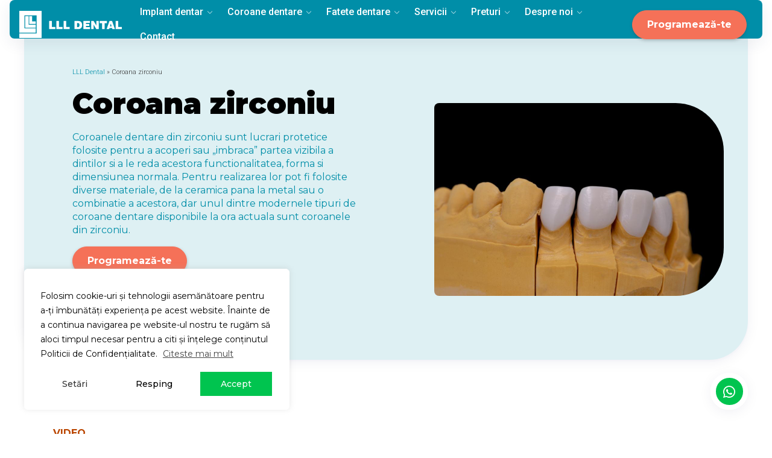

--- FILE ---
content_type: text/html; charset=UTF-8
request_url: https://llldental.ro/coroana-zirconiu/
body_size: 153246
content:
<!DOCTYPE html>
<html lang="en-US">
	<head>
		<meta charset="UTF-8" />
<script type="text/javascript">
/* <![CDATA[ */
var gform;gform||(document.addEventListener("gform_main_scripts_loaded",function(){gform.scriptsLoaded=!0}),document.addEventListener("gform/theme/scripts_loaded",function(){gform.themeScriptsLoaded=!0}),window.addEventListener("DOMContentLoaded",function(){gform.domLoaded=!0}),gform={domLoaded:!1,scriptsLoaded:!1,themeScriptsLoaded:!1,isFormEditor:()=>"function"==typeof InitializeEditor,callIfLoaded:function(o){return!(!gform.domLoaded||!gform.scriptsLoaded||!gform.themeScriptsLoaded&&!gform.isFormEditor()||(gform.isFormEditor()&&console.warn("The use of gform.initializeOnLoaded() is deprecated in the form editor context and will be removed in Gravity Forms 3.1."),o(),0))},initializeOnLoaded:function(o){gform.callIfLoaded(o)||(document.addEventListener("gform_main_scripts_loaded",()=>{gform.scriptsLoaded=!0,gform.callIfLoaded(o)}),document.addEventListener("gform/theme/scripts_loaded",()=>{gform.themeScriptsLoaded=!0,gform.callIfLoaded(o)}),window.addEventListener("DOMContentLoaded",()=>{gform.domLoaded=!0,gform.callIfLoaded(o)}))},hooks:{action:{},filter:{}},addAction:function(o,r,e,t){gform.addHook("action",o,r,e,t)},addFilter:function(o,r,e,t){gform.addHook("filter",o,r,e,t)},doAction:function(o){gform.doHook("action",o,arguments)},applyFilters:function(o){return gform.doHook("filter",o,arguments)},removeAction:function(o,r){gform.removeHook("action",o,r)},removeFilter:function(o,r,e){gform.removeHook("filter",o,r,e)},addHook:function(o,r,e,t,n){null==gform.hooks[o][r]&&(gform.hooks[o][r]=[]);var d=gform.hooks[o][r];null==n&&(n=r+"_"+d.length),gform.hooks[o][r].push({tag:n,callable:e,priority:t=null==t?10:t})},doHook:function(r,o,e){var t;if(e=Array.prototype.slice.call(e,1),null!=gform.hooks[r][o]&&((o=gform.hooks[r][o]).sort(function(o,r){return o.priority-r.priority}),o.forEach(function(o){"function"!=typeof(t=o.callable)&&(t=window[t]),"action"==r?t.apply(null,e):e[0]=t.apply(null,e)})),"filter"==r)return e[0]},removeHook:function(o,r,t,n){var e;null!=gform.hooks[o][r]&&(e=(e=gform.hooks[o][r]).filter(function(o,r,e){return!!(null!=n&&n!=o.tag||null!=t&&t!=o.priority)}),gform.hooks[o][r]=e)}});
/* ]]> */
</script>

		<meta name="viewport" content="width=device-width, initial-scale=1.0">
		<link rel="profile" href="https://gmpg.org/xfn/11" />
		<link rel="preconnect" href="https://fonts.googleapis.com">
		<link rel="preconnect" href="https://fonts.gstatic.com" crossorigin>
		<link href="https://fonts.googleapis.com/css2?family=Montserrat:ital,wght@0,100..900;1,100..900&family=Roboto:ital,wght@0,100..900;1,100..900&display=swap" rel="stylesheet">
		<meta name='robots' content='index, follow, max-image-preview:large, max-snippet:-1, max-video-preview:-1' />

	<!-- This site is optimized with the Yoast SEO plugin v26.7 - https://yoast.com/wordpress/plugins/seo/ -->
	<title>Coroana Zirconiu: Pret si avantaje dinti zirconiu | LLL Dental</title>
<link data-rocket-prefetch href="https://www.googletagmanager.com" rel="dns-prefetch">
<link data-rocket-prefetch href="https://fonts.googleapis.com" rel="dns-prefetch">
<link data-rocket-prefetch href="https://analytics.ahrefs.com" rel="dns-prefetch">
<link data-rocket-prefetch href="https://googleads.g.doubleclick.net" rel="dns-prefetch"><link rel="preload" data-rocket-preload as="image" href="https://llldental.ro/wp-content/uploads/chist-dentar-800x533.jpg" imagesrcset="https://llldental.ro/wp-content/uploads/chist-dentar-800x533.jpg 800w, https://llldental.ro/wp-content/uploads/chist-dentar-300x200.jpg 300w, https://llldental.ro/wp-content/uploads/chist-dentar-1024x683.jpg 1024w, https://llldental.ro/wp-content/uploads/chist-dentar-768x512.jpg 768w, https://llldental.ro/wp-content/uploads/chist-dentar.jpg 1200w" imagesizes="auto, (max-width: 800px) 100vw, 800px" fetchpriority="high">
	<meta name="description" content="Afla avantajele coroanei dentare din zirconiu de la LLL Dental. ✔️ Material rezistent biocompatibil și o estetică deosebită. Ia legătura cu mediul specialist." />
	<link rel="canonical" href="https://llldental.ro/coroana-zirconiu/" />
	<meta property="og:locale" content="en_US" />
	<meta property="og:type" content="article" />
	<meta property="og:title" content="Coroana Zirconiu: Pret si avantaje dinti zirconiu | LLL Dental" />
	<meta property="og:description" content="Afla avantajele coroanei dentare din zirconiu de la LLL Dental. ✔️ Material rezistent biocompatibil și o estetică deosebită. Ia legătura cu mediul specialist." />
	<meta property="og:url" content="https://llldental.ro/coroana-zirconiu/" />
	<meta property="og:site_name" content="LLL Dental" />
	<meta property="article:modified_time" content="2025-12-27T09:53:36+00:00" />
	<meta property="og:image" content="https://llldental.ro/wp-content/uploads/zirconiu-coroane.jpg" />
	<meta property="og:image:width" content="960" />
	<meta property="og:image:height" content="640" />
	<meta property="og:image:type" content="image/jpeg" />
	<!-- / Yoast SEO plugin. -->


<script type='application/javascript'  id='pys-version-script'>console.log('PixelYourSite Free version 11.1.5.2');</script>
<link rel="alternate" type="application/rss+xml" title="LLL Dental &raquo; Feed" href="https://llldental.ro/feed/" />
<link rel="alternate" type="application/rss+xml" title="LLL Dental &raquo; Comments Feed" href="https://llldental.ro/comments/feed/" />
<link rel="alternate" type="application/rss+xml" title="LLL Dental &raquo; Coroana zirconiu Comments Feed" href="https://llldental.ro/coroana-zirconiu/feed/" />
<style id='wp-img-auto-sizes-contain-inline-css' type='text/css'>
img:is([sizes=auto i],[sizes^="auto," i]){contain-intrinsic-size:3000px 1500px}
/*# sourceURL=wp-img-auto-sizes-contain-inline-css */
</style>
<style id='wp-block-library-inline-css' type='text/css'>
:root{--wp-block-synced-color:#7a00df;--wp-block-synced-color--rgb:122,0,223;--wp-bound-block-color:var(--wp-block-synced-color);--wp-editor-canvas-background:#ddd;--wp-admin-theme-color:#007cba;--wp-admin-theme-color--rgb:0,124,186;--wp-admin-theme-color-darker-10:#006ba1;--wp-admin-theme-color-darker-10--rgb:0,107,160.5;--wp-admin-theme-color-darker-20:#005a87;--wp-admin-theme-color-darker-20--rgb:0,90,135;--wp-admin-border-width-focus:2px}@media (min-resolution:192dpi){:root{--wp-admin-border-width-focus:1.5px}}.wp-element-button{cursor:pointer}:root .has-very-light-gray-background-color{background-color:#eee}:root .has-very-dark-gray-background-color{background-color:#313131}:root .has-very-light-gray-color{color:#eee}:root .has-very-dark-gray-color{color:#313131}:root .has-vivid-green-cyan-to-vivid-cyan-blue-gradient-background{background:linear-gradient(135deg,#00d084,#0693e3)}:root .has-purple-crush-gradient-background{background:linear-gradient(135deg,#34e2e4,#4721fb 50%,#ab1dfe)}:root .has-hazy-dawn-gradient-background{background:linear-gradient(135deg,#faaca8,#dad0ec)}:root .has-subdued-olive-gradient-background{background:linear-gradient(135deg,#fafae1,#67a671)}:root .has-atomic-cream-gradient-background{background:linear-gradient(135deg,#fdd79a,#004a59)}:root .has-nightshade-gradient-background{background:linear-gradient(135deg,#330968,#31cdcf)}:root .has-midnight-gradient-background{background:linear-gradient(135deg,#020381,#2874fc)}:root{--wp--preset--font-size--normal:16px;--wp--preset--font-size--huge:42px}.has-regular-font-size{font-size:1em}.has-larger-font-size{font-size:2.625em}.has-normal-font-size{font-size:var(--wp--preset--font-size--normal)}.has-huge-font-size{font-size:var(--wp--preset--font-size--huge)}.has-text-align-center{text-align:center}.has-text-align-left{text-align:left}.has-text-align-right{text-align:right}.has-fit-text{white-space:nowrap!important}#end-resizable-editor-section{display:none}.aligncenter{clear:both}.items-justified-left{justify-content:flex-start}.items-justified-center{justify-content:center}.items-justified-right{justify-content:flex-end}.items-justified-space-between{justify-content:space-between}.screen-reader-text{border:0;clip-path:inset(50%);height:1px;margin:-1px;overflow:hidden;padding:0;position:absolute;width:1px;word-wrap:normal!important}.screen-reader-text:focus{background-color:#ddd;clip-path:none;color:#444;display:block;font-size:1em;height:auto;left:5px;line-height:normal;padding:15px 23px 14px;text-decoration:none;top:5px;width:auto;z-index:100000}html :where(.has-border-color){border-style:solid}html :where([style*=border-top-color]){border-top-style:solid}html :where([style*=border-right-color]){border-right-style:solid}html :where([style*=border-bottom-color]){border-bottom-style:solid}html :where([style*=border-left-color]){border-left-style:solid}html :where([style*=border-width]){border-style:solid}html :where([style*=border-top-width]){border-top-style:solid}html :where([style*=border-right-width]){border-right-style:solid}html :where([style*=border-bottom-width]){border-bottom-style:solid}html :where([style*=border-left-width]){border-left-style:solid}html :where(img[class*=wp-image-]){height:auto;max-width:100%}:where(figure){margin:0 0 1em}html :where(.is-position-sticky){--wp-admin--admin-bar--position-offset:var(--wp-admin--admin-bar--height,0px)}@media screen and (max-width:600px){html :where(.is-position-sticky){--wp-admin--admin-bar--position-offset:0px}}

/*# sourceURL=wp-block-library-inline-css */
</style><style id='wp-block-spacer-inline-css' type='text/css'>
.wp-block-spacer{clear:both}
/*# sourceURL=https://llldental.ro/wp-includes/blocks/spacer/style.min.css */
</style>
<style id='global-styles-inline-css' type='text/css'>
:root{--wp--preset--aspect-ratio--square: 1;--wp--preset--aspect-ratio--4-3: 4/3;--wp--preset--aspect-ratio--3-4: 3/4;--wp--preset--aspect-ratio--3-2: 3/2;--wp--preset--aspect-ratio--2-3: 2/3;--wp--preset--aspect-ratio--16-9: 16/9;--wp--preset--aspect-ratio--9-16: 9/16;--wp--preset--color--black: #000000;--wp--preset--color--cyan-bluish-gray: #abb8c3;--wp--preset--color--white: #ffffff;--wp--preset--color--pale-pink: #f78da7;--wp--preset--color--vivid-red: #cf2e2e;--wp--preset--color--luminous-vivid-orange: #ff6900;--wp--preset--color--luminous-vivid-amber: #fcb900;--wp--preset--color--light-green-cyan: #7bdcb5;--wp--preset--color--vivid-green-cyan: #00d084;--wp--preset--color--pale-cyan-blue: #8ed1fc;--wp--preset--color--vivid-cyan-blue: #0693e3;--wp--preset--color--vivid-purple: #9b51e0;--wp--preset--gradient--vivid-cyan-blue-to-vivid-purple: linear-gradient(135deg,rgb(6,147,227) 0%,rgb(155,81,224) 100%);--wp--preset--gradient--light-green-cyan-to-vivid-green-cyan: linear-gradient(135deg,rgb(122,220,180) 0%,rgb(0,208,130) 100%);--wp--preset--gradient--luminous-vivid-amber-to-luminous-vivid-orange: linear-gradient(135deg,rgb(252,185,0) 0%,rgb(255,105,0) 100%);--wp--preset--gradient--luminous-vivid-orange-to-vivid-red: linear-gradient(135deg,rgb(255,105,0) 0%,rgb(207,46,46) 100%);--wp--preset--gradient--very-light-gray-to-cyan-bluish-gray: linear-gradient(135deg,rgb(238,238,238) 0%,rgb(169,184,195) 100%);--wp--preset--gradient--cool-to-warm-spectrum: linear-gradient(135deg,rgb(74,234,220) 0%,rgb(151,120,209) 20%,rgb(207,42,186) 40%,rgb(238,44,130) 60%,rgb(251,105,98) 80%,rgb(254,248,76) 100%);--wp--preset--gradient--blush-light-purple: linear-gradient(135deg,rgb(255,206,236) 0%,rgb(152,150,240) 100%);--wp--preset--gradient--blush-bordeaux: linear-gradient(135deg,rgb(254,205,165) 0%,rgb(254,45,45) 50%,rgb(107,0,62) 100%);--wp--preset--gradient--luminous-dusk: linear-gradient(135deg,rgb(255,203,112) 0%,rgb(199,81,192) 50%,rgb(65,88,208) 100%);--wp--preset--gradient--pale-ocean: linear-gradient(135deg,rgb(255,245,203) 0%,rgb(182,227,212) 50%,rgb(51,167,181) 100%);--wp--preset--gradient--electric-grass: linear-gradient(135deg,rgb(202,248,128) 0%,rgb(113,206,126) 100%);--wp--preset--gradient--midnight: linear-gradient(135deg,rgb(2,3,129) 0%,rgb(40,116,252) 100%);--wp--preset--font-size--small: 13px;--wp--preset--font-size--medium: 20px;--wp--preset--font-size--large: 36px;--wp--preset--font-size--x-large: 42px;--wp--preset--spacing--20: 0.44rem;--wp--preset--spacing--30: 0.67rem;--wp--preset--spacing--40: 1rem;--wp--preset--spacing--50: 1.5rem;--wp--preset--spacing--60: 2.25rem;--wp--preset--spacing--70: 3.38rem;--wp--preset--spacing--80: 5.06rem;--wp--preset--shadow--natural: 6px 6px 9px rgba(0, 0, 0, 0.2);--wp--preset--shadow--deep: 12px 12px 50px rgba(0, 0, 0, 0.4);--wp--preset--shadow--sharp: 6px 6px 0px rgba(0, 0, 0, 0.2);--wp--preset--shadow--outlined: 6px 6px 0px -3px rgb(255, 255, 255), 6px 6px rgb(0, 0, 0);--wp--preset--shadow--crisp: 6px 6px 0px rgb(0, 0, 0);}:where(.is-layout-flex){gap: 0.5em;}:where(.is-layout-grid){gap: 0.5em;}body .is-layout-flex{display: flex;}.is-layout-flex{flex-wrap: wrap;align-items: center;}.is-layout-flex > :is(*, div){margin: 0;}body .is-layout-grid{display: grid;}.is-layout-grid > :is(*, div){margin: 0;}:where(.wp-block-columns.is-layout-flex){gap: 2em;}:where(.wp-block-columns.is-layout-grid){gap: 2em;}:where(.wp-block-post-template.is-layout-flex){gap: 1.25em;}:where(.wp-block-post-template.is-layout-grid){gap: 1.25em;}.has-black-color{color: var(--wp--preset--color--black) !important;}.has-cyan-bluish-gray-color{color: var(--wp--preset--color--cyan-bluish-gray) !important;}.has-white-color{color: var(--wp--preset--color--white) !important;}.has-pale-pink-color{color: var(--wp--preset--color--pale-pink) !important;}.has-vivid-red-color{color: var(--wp--preset--color--vivid-red) !important;}.has-luminous-vivid-orange-color{color: var(--wp--preset--color--luminous-vivid-orange) !important;}.has-luminous-vivid-amber-color{color: var(--wp--preset--color--luminous-vivid-amber) !important;}.has-light-green-cyan-color{color: var(--wp--preset--color--light-green-cyan) !important;}.has-vivid-green-cyan-color{color: var(--wp--preset--color--vivid-green-cyan) !important;}.has-pale-cyan-blue-color{color: var(--wp--preset--color--pale-cyan-blue) !important;}.has-vivid-cyan-blue-color{color: var(--wp--preset--color--vivid-cyan-blue) !important;}.has-vivid-purple-color{color: var(--wp--preset--color--vivid-purple) !important;}.has-black-background-color{background-color: var(--wp--preset--color--black) !important;}.has-cyan-bluish-gray-background-color{background-color: var(--wp--preset--color--cyan-bluish-gray) !important;}.has-white-background-color{background-color: var(--wp--preset--color--white) !important;}.has-pale-pink-background-color{background-color: var(--wp--preset--color--pale-pink) !important;}.has-vivid-red-background-color{background-color: var(--wp--preset--color--vivid-red) !important;}.has-luminous-vivid-orange-background-color{background-color: var(--wp--preset--color--luminous-vivid-orange) !important;}.has-luminous-vivid-amber-background-color{background-color: var(--wp--preset--color--luminous-vivid-amber) !important;}.has-light-green-cyan-background-color{background-color: var(--wp--preset--color--light-green-cyan) !important;}.has-vivid-green-cyan-background-color{background-color: var(--wp--preset--color--vivid-green-cyan) !important;}.has-pale-cyan-blue-background-color{background-color: var(--wp--preset--color--pale-cyan-blue) !important;}.has-vivid-cyan-blue-background-color{background-color: var(--wp--preset--color--vivid-cyan-blue) !important;}.has-vivid-purple-background-color{background-color: var(--wp--preset--color--vivid-purple) !important;}.has-black-border-color{border-color: var(--wp--preset--color--black) !important;}.has-cyan-bluish-gray-border-color{border-color: var(--wp--preset--color--cyan-bluish-gray) !important;}.has-white-border-color{border-color: var(--wp--preset--color--white) !important;}.has-pale-pink-border-color{border-color: var(--wp--preset--color--pale-pink) !important;}.has-vivid-red-border-color{border-color: var(--wp--preset--color--vivid-red) !important;}.has-luminous-vivid-orange-border-color{border-color: var(--wp--preset--color--luminous-vivid-orange) !important;}.has-luminous-vivid-amber-border-color{border-color: var(--wp--preset--color--luminous-vivid-amber) !important;}.has-light-green-cyan-border-color{border-color: var(--wp--preset--color--light-green-cyan) !important;}.has-vivid-green-cyan-border-color{border-color: var(--wp--preset--color--vivid-green-cyan) !important;}.has-pale-cyan-blue-border-color{border-color: var(--wp--preset--color--pale-cyan-blue) !important;}.has-vivid-cyan-blue-border-color{border-color: var(--wp--preset--color--vivid-cyan-blue) !important;}.has-vivid-purple-border-color{border-color: var(--wp--preset--color--vivid-purple) !important;}.has-vivid-cyan-blue-to-vivid-purple-gradient-background{background: var(--wp--preset--gradient--vivid-cyan-blue-to-vivid-purple) !important;}.has-light-green-cyan-to-vivid-green-cyan-gradient-background{background: var(--wp--preset--gradient--light-green-cyan-to-vivid-green-cyan) !important;}.has-luminous-vivid-amber-to-luminous-vivid-orange-gradient-background{background: var(--wp--preset--gradient--luminous-vivid-amber-to-luminous-vivid-orange) !important;}.has-luminous-vivid-orange-to-vivid-red-gradient-background{background: var(--wp--preset--gradient--luminous-vivid-orange-to-vivid-red) !important;}.has-very-light-gray-to-cyan-bluish-gray-gradient-background{background: var(--wp--preset--gradient--very-light-gray-to-cyan-bluish-gray) !important;}.has-cool-to-warm-spectrum-gradient-background{background: var(--wp--preset--gradient--cool-to-warm-spectrum) !important;}.has-blush-light-purple-gradient-background{background: var(--wp--preset--gradient--blush-light-purple) !important;}.has-blush-bordeaux-gradient-background{background: var(--wp--preset--gradient--blush-bordeaux) !important;}.has-luminous-dusk-gradient-background{background: var(--wp--preset--gradient--luminous-dusk) !important;}.has-pale-ocean-gradient-background{background: var(--wp--preset--gradient--pale-ocean) !important;}.has-electric-grass-gradient-background{background: var(--wp--preset--gradient--electric-grass) !important;}.has-midnight-gradient-background{background: var(--wp--preset--gradient--midnight) !important;}.has-small-font-size{font-size: var(--wp--preset--font-size--small) !important;}.has-medium-font-size{font-size: var(--wp--preset--font-size--medium) !important;}.has-large-font-size{font-size: var(--wp--preset--font-size--large) !important;}.has-x-large-font-size{font-size: var(--wp--preset--font-size--x-large) !important;}
/*# sourceURL=global-styles-inline-css */
</style>

<style id='classic-theme-styles-inline-css' type='text/css'>
/*! This file is auto-generated */
.wp-block-button__link{color:#fff;background-color:#32373c;border-radius:9999px;box-shadow:none;text-decoration:none;padding:calc(.667em + 2px) calc(1.333em + 2px);font-size:1.125em}.wp-block-file__button{background:#32373c;color:#fff;text-decoration:none}
/*# sourceURL=/wp-includes/css/classic-themes.min.css */
</style>
<link rel='stylesheet' id='toc-screen-css' href='https://llldental.ro/wp-content/plugins/table-of-contents-plus/screen.min.css' type='text/css' media='all' />
<link rel='stylesheet' id='theme-style-css' href='https://llldental.ro/wp-content/themes/livedesign/style.css' type='text/css' media='all' />
<link rel='stylesheet' id='font-icons-style-css' href='https://llldental.ro/wp-content/themes/livedesign/assets/font-icons/style.css' type='text/css' media='all' />
<link rel='stylesheet' id='lvd-core-css' href='https://llldental.ro/wp-content/themes/livedesign/style/core.css' type='text/css' media='all' />
<link rel='stylesheet' id='lvd-header-compact-sticky-css' href='https://llldental.ro/wp-content/themes/livedesign/style/header-compact-sticky.css' type='text/css' media='all' />
<link rel='stylesheet' id='lvd-footer-compact-css' href='https://llldental.ro/wp-content/themes/livedesign/style/footer-compact.css' type='text/css' media='all' />
<link rel='stylesheet' id='lvd-get-posts-blog-list-css' href='https://llldental.ro/wp-content/themes/livedesign/style/component-get-posts-blog-list.css' type='text/css' media='all' />
<link rel='stylesheet' id='lvd-form-basic-css' href='https://llldental.ro/wp-content/themes/livedesign/style/component-form-basic.css' type='text/css' media='all' />
<link rel='stylesheet' id='lvd-bg-banner-css' href='https://llldental.ro/wp-content/themes/livedesign/style/component-bg-banner.css' type='text/css' media='all' />
<link rel='stylesheet' id='lvd-fab-css' href='https://llldental.ro/wp-content/themes/livedesign/style/fab.css' type='text/css' media='all' />
<link rel='stylesheet' id='lvd-hero-wings-text-css' href='https://llldental.ro/wp-content/themes/livedesign/style/hero-wings-text.css' type='text/css' media='all' />
<link rel='stylesheet' id='lvd-page-css' href='https://llldental.ro/wp-content/themes/livedesign/style/page.css' type='text/css' media='all' />
<link rel='stylesheet' id='lvd-blog-list-vertical-stack-css' href='https://llldental.ro/wp-content/themes/livedesign/style/blog-list-vertical-stack.css' type='text/css' media='all' />
<link rel='stylesheet' id='lvd-blog-list-wings-css' href='https://llldental.ro/wp-content/themes/livedesign/style/blog-list-wings.css' type='text/css' media='all' />
<link rel='stylesheet' id='lvd-component-video-modal-css' href='https://llldental.ro/wp-content/themes/livedesign/style/component-video-modal.css' type='text/css' media='all' />
<link rel='stylesheet' id='lvd-component-video-wings-modal-css' href='https://llldental.ro/wp-content/themes/livedesign/style/component-video-wings-modal.css' type='text/css' media='all' />
<link rel='stylesheet' id='lvd-component-form-basic-css' href='https://llldental.ro/wp-content/themes/livedesign/style/component-form-basic.css' type='text/css' media='all' />
<link rel='stylesheet' id='lvd-component-lm-accordion-css' href='https://llldental.ro/wp-content/themes/livedesign/style/component-lm-accordion.css' type='text/css' media='all' />
<link rel='stylesheet' id='lvd-component-bg-banner-css' href='https://llldental.ro/wp-content/themes/livedesign/style/component-bg-banner.css' type='text/css' media='all' />
<link rel='stylesheet' id='lvd-component-lm-block-text-css' href='https://llldental.ro/wp-content/themes/livedesign/style/component-lm-block-text.css' type='text/css' media='all' />
<link rel='stylesheet' id='lvd-component-lm-card-wings-css' href='https://llldental.ro/wp-content/themes/livedesign/style/component-lm-card-wings.css' type='text/css' media='all' />
<link rel='stylesheet' id='lvd-component-lm-general-blocktext-css' href='https://llldental.ro/wp-content/themes/livedesign/style/component-lm-general-blocktext.css' type='text/css' media='all' />
<link rel='stylesheet' id='lvd-component-lm-wings-css' href='https://llldental.ro/wp-content/themes/livedesign/style/component-lm-wings.css' type='text/css' media='all' />
<link rel='stylesheet' id='wp-pagenavi-css' href='https://llldental.ro/wp-content/plugins/wp-pagenavi/pagenavi-css.css' type='text/css' media='all' />
<script type="text/javascript" id="cookie-law-info-js-extra">
/* <![CDATA[ */
var _ckyConfig = {"_ipData":[],"_assetsURL":"https://llldental.ro/wp-content/plugins/cookie-law-info/lite/frontend/images/","_publicURL":"https://llldental.ro","_expiry":"365","_categories":[{"name":"Necessary","slug":"necessary","isNecessary":true,"ccpaDoNotSell":true,"cookies":[],"active":true,"defaultConsent":{"gdpr":true,"ccpa":true}},{"name":"Functional","slug":"functional","isNecessary":false,"ccpaDoNotSell":true,"cookies":[],"active":true,"defaultConsent":{"gdpr":false,"ccpa":false}},{"name":"Analytics","slug":"analytics","isNecessary":false,"ccpaDoNotSell":true,"cookies":[],"active":true,"defaultConsent":{"gdpr":false,"ccpa":false}},{"name":"Performance","slug":"performance","isNecessary":false,"ccpaDoNotSell":true,"cookies":[],"active":true,"defaultConsent":{"gdpr":false,"ccpa":false}},{"name":"Advertisement","slug":"advertisement","isNecessary":false,"ccpaDoNotSell":true,"cookies":[],"active":true,"defaultConsent":{"gdpr":false,"ccpa":false}}],"_activeLaw":"gdpr","_rootDomain":"","_block":"1","_showBanner":"1","_bannerConfig":{"settings":{"type":"box","preferenceCenterType":"popup","position":"bottom-left","applicableLaw":"gdpr"},"behaviours":{"reloadBannerOnAccept":false,"loadAnalyticsByDefault":false,"animations":{"onLoad":"animate","onHide":"sticky"}},"config":{"revisitConsent":{"status":true,"tag":"revisit-consent","position":"bottom-left","meta":{"url":"#"},"styles":{"background-color":"#131313"},"elements":{"title":{"type":"text","tag":"revisit-consent-title","status":true,"styles":{"color":"#0056a7"}}}},"preferenceCenter":{"toggle":{"status":true,"tag":"detail-category-toggle","type":"toggle","states":{"active":{"styles":{"background-color":"#1863DC"}},"inactive":{"styles":{"background-color":"#D0D5D2"}}}}},"categoryPreview":{"status":false,"toggle":{"status":true,"tag":"detail-category-preview-toggle","type":"toggle","states":{"active":{"styles":{"background-color":"#1863DC"}},"inactive":{"styles":{"background-color":"#D0D5D2"}}}}},"videoPlaceholder":{"status":true,"styles":{"background-color":"#000000","border-color":"#000000","color":"#ffffff"}},"readMore":{"status":true,"tag":"readmore-button","type":"link","meta":{"noFollow":true,"newTab":true},"styles":{"color":"#444","background-color":"transparent","border-color":"transparent"}},"showMore":{"status":true,"tag":"show-desc-button","type":"button","styles":{"color":"#1863DC"}},"showLess":{"status":true,"tag":"hide-desc-button","type":"button","styles":{"color":"#1863DC"}},"alwaysActive":{"status":true,"tag":"always-active","styles":{"color":"#008000"}},"manualLinks":{"status":true,"tag":"manual-links","type":"link","styles":{"color":"#1863DC"}},"auditTable":{"status":true},"optOption":{"status":true,"toggle":{"status":true,"tag":"optout-option-toggle","type":"toggle","states":{"active":{"styles":{"background-color":"#1863dc"}},"inactive":{"styles":{"background-color":"#FFFFFF"}}}}}}},"_version":"3.3.9.1","_logConsent":"1","_tags":[{"tag":"accept-button","styles":{"color":"#FFF","background-color":"#00C44F","border-color":"#ffffff"}},{"tag":"reject-button","styles":{"color":"#000000","background-color":"#ffffff","border-color":"#ffffff"}},{"tag":"settings-button","styles":{"color":"#333333","background-color":"#ffffff","border-color":"#ffffff"}},{"tag":"readmore-button","styles":{"color":"#444","background-color":"transparent","border-color":"transparent"}},{"tag":"donotsell-button","styles":{"color":"#333333","background-color":"","border-color":""}},{"tag":"show-desc-button","styles":{"color":"#1863DC"}},{"tag":"hide-desc-button","styles":{"color":"#1863DC"}},{"tag":"cky-always-active","styles":[]},{"tag":"cky-link","styles":[]},{"tag":"accept-button","styles":{"color":"#FFF","background-color":"#00C44F","border-color":"#ffffff"}},{"tag":"revisit-consent","styles":{"background-color":"#131313"}}],"_shortCodes":[{"key":"cky_readmore","content":"\u003Ca href=\"https://llldental.ro/politica-cookies/\" class=\"cky-policy\" aria-label=\"Citeste mai mult\" target=\"_blank\" rel=\"noopener\" data-cky-tag=\"readmore-button\"\u003ECiteste mai mult\u003C/a\u003E","tag":"readmore-button","status":true,"attributes":{"rel":"nofollow","target":"_blank"}},{"key":"cky_show_desc","content":"\u003Cbutton class=\"cky-show-desc-btn\" data-cky-tag=\"show-desc-button\" aria-label=\"Show more\"\u003EShow more\u003C/button\u003E","tag":"show-desc-button","status":true,"attributes":[]},{"key":"cky_hide_desc","content":"\u003Cbutton class=\"cky-show-desc-btn\" data-cky-tag=\"hide-desc-button\" aria-label=\"Show less\"\u003EShow less\u003C/button\u003E","tag":"hide-desc-button","status":true,"attributes":[]},{"key":"cky_optout_show_desc","content":"[cky_optout_show_desc]","tag":"optout-show-desc-button","status":true,"attributes":[]},{"key":"cky_optout_hide_desc","content":"[cky_optout_hide_desc]","tag":"optout-hide-desc-button","status":true,"attributes":[]},{"key":"cky_category_toggle_label","content":"[cky_{{status}}_category_label] [cky_preference_{{category_slug}}_title]","tag":"","status":true,"attributes":[]},{"key":"cky_enable_category_label","content":"Enable","tag":"","status":true,"attributes":[]},{"key":"cky_disable_category_label","content":"Disable","tag":"","status":true,"attributes":[]},{"key":"cky_video_placeholder","content":"\u003Cdiv class=\"video-placeholder-normal\" data-cky-tag=\"video-placeholder\" id=\"[UNIQUEID]\"\u003E\u003Cp class=\"video-placeholder-text-normal\" data-cky-tag=\"placeholder-title\"\u003EPlease accept cookies to access this content\u003C/p\u003E\u003C/div\u003E","tag":"","status":true,"attributes":[]},{"key":"cky_enable_optout_label","content":"Enable","tag":"","status":true,"attributes":[]},{"key":"cky_disable_optout_label","content":"Disable","tag":"","status":true,"attributes":[]},{"key":"cky_optout_toggle_label","content":"[cky_{{status}}_optout_label] [cky_optout_option_title]","tag":"","status":true,"attributes":[]},{"key":"cky_optout_option_title","content":"Do Not Sell or Share My Personal Information","tag":"","status":true,"attributes":[]},{"key":"cky_optout_close_label","content":"Close","tag":"","status":true,"attributes":[]},{"key":"cky_preference_close_label","content":"Close","tag":"","status":true,"attributes":[]}],"_rtl":"","_language":"ro","_providersToBlock":[]};
var _ckyStyles = {"css":".cky-overlay{background: #000000; opacity: 0.4; position: fixed; top: 0; left: 0; width: 100%; height: 100%; z-index: 99999999;}.cky-hide{display: none;}.cky-btn-revisit-wrapper{display: flex; align-items: center; justify-content: center; background: #0056a7; width: 45px; height: 45px; border-radius: 50%; position: fixed; z-index: 999999; cursor: pointer;}.cky-revisit-bottom-left{bottom: 15px; left: 15px;}.cky-revisit-bottom-right{bottom: 15px; right: 15px;}.cky-btn-revisit-wrapper .cky-btn-revisit{display: flex; align-items: center; justify-content: center; background: none; border: none; cursor: pointer; position: relative; margin: 0; padding: 0;}.cky-btn-revisit-wrapper .cky-btn-revisit img{max-width: fit-content; margin: 0; height: 30px; width: 30px;}.cky-revisit-bottom-left:hover::before{content: attr(data-tooltip); position: absolute; background: #4e4b66; color: #ffffff; left: calc(100% + 7px); font-size: 12px; line-height: 16px; width: max-content; padding: 4px 8px; border-radius: 4px;}.cky-revisit-bottom-left:hover::after{position: absolute; content: \"\"; border: 5px solid transparent; left: calc(100% + 2px); border-left-width: 0; border-right-color: #4e4b66;}.cky-revisit-bottom-right:hover::before{content: attr(data-tooltip); position: absolute; background: #4e4b66; color: #ffffff; right: calc(100% + 7px); font-size: 12px; line-height: 16px; width: max-content; padding: 4px 8px; border-radius: 4px;}.cky-revisit-bottom-right:hover::after{position: absolute; content: \"\"; border: 5px solid transparent; right: calc(100% + 2px); border-right-width: 0; border-left-color: #4e4b66;}.cky-revisit-hide{display: none;}.cky-consent-container{position: fixed; width: 440px; box-sizing: border-box; z-index: 9999999; border-radius: 6px;}.cky-consent-container .cky-consent-bar{background: #ffffff; border: 1px solid; padding: 20px 26px; box-shadow: 0 -1px 10px 0 #acabab4d; border-radius: 6px;}.cky-box-bottom-left{bottom: 40px; left: 40px;}.cky-box-bottom-right{bottom: 40px; right: 40px;}.cky-box-top-left{top: 40px; left: 40px;}.cky-box-top-right{top: 40px; right: 40px;}.cky-custom-brand-logo-wrapper .cky-custom-brand-logo{width: 100px; height: auto; margin: 0 0 12px 0;}.cky-notice .cky-title{color: #212121; font-weight: 700; font-size: 18px; line-height: 24px; margin: 0 0 12px 0;}.cky-notice-des *,.cky-preference-content-wrapper *,.cky-accordion-header-des *,.cky-gpc-wrapper .cky-gpc-desc *{font-size: 14px;}.cky-notice-des{color: #212121; font-size: 14px; line-height: 24px; font-weight: 400;}.cky-notice-des img{height: 25px; width: 25px;}.cky-consent-bar .cky-notice-des p,.cky-gpc-wrapper .cky-gpc-desc p,.cky-preference-body-wrapper .cky-preference-content-wrapper p,.cky-accordion-header-wrapper .cky-accordion-header-des p,.cky-cookie-des-table li div:last-child p{color: inherit; margin-top: 0; overflow-wrap: break-word;}.cky-notice-des P:last-child,.cky-preference-content-wrapper p:last-child,.cky-cookie-des-table li div:last-child p:last-child,.cky-gpc-wrapper .cky-gpc-desc p:last-child{margin-bottom: 0;}.cky-notice-des a.cky-policy,.cky-notice-des button.cky-policy{font-size: 14px; color: #1863dc; white-space: nowrap; cursor: pointer; background: transparent; border: 1px solid; text-decoration: underline;}.cky-notice-des button.cky-policy{padding: 0;}.cky-notice-des a.cky-policy:focus-visible,.cky-notice-des button.cky-policy:focus-visible,.cky-preference-content-wrapper .cky-show-desc-btn:focus-visible,.cky-accordion-header .cky-accordion-btn:focus-visible,.cky-preference-header .cky-btn-close:focus-visible,.cky-switch input[type=\"checkbox\"]:focus-visible,.cky-footer-wrapper a:focus-visible,.cky-btn:focus-visible{outline: 2px solid #1863dc; outline-offset: 2px;}.cky-btn:focus:not(:focus-visible),.cky-accordion-header .cky-accordion-btn:focus:not(:focus-visible),.cky-preference-content-wrapper .cky-show-desc-btn:focus:not(:focus-visible),.cky-btn-revisit-wrapper .cky-btn-revisit:focus:not(:focus-visible),.cky-preference-header .cky-btn-close:focus:not(:focus-visible),.cky-consent-bar .cky-banner-btn-close:focus:not(:focus-visible){outline: 0;}button.cky-show-desc-btn:not(:hover):not(:active){color: #1863dc; background: transparent;}button.cky-accordion-btn:not(:hover):not(:active),button.cky-banner-btn-close:not(:hover):not(:active),button.cky-btn-revisit:not(:hover):not(:active),button.cky-btn-close:not(:hover):not(:active){background: transparent;}.cky-consent-bar button:hover,.cky-modal.cky-modal-open button:hover,.cky-consent-bar button:focus,.cky-modal.cky-modal-open button:focus{text-decoration: none;}.cky-notice-btn-wrapper{display: flex; justify-content: flex-start; align-items: center; flex-wrap: wrap; margin-top: 16px;}.cky-notice-btn-wrapper .cky-btn{text-shadow: none; box-shadow: none;}.cky-btn{flex: auto; max-width: 100%; font-size: 14px; font-family: inherit; line-height: 24px; padding: 8px; font-weight: 500; margin: 0 8px 0 0; border-radius: 2px; cursor: pointer; text-align: center; text-transform: none; min-height: 0;}.cky-btn:hover{opacity: 0.8;}.cky-btn-customize{color: #1863dc; background: transparent; border: 2px solid #1863dc;}.cky-btn-reject{color: #1863dc; background: transparent; border: 2px solid #1863dc;}.cky-btn-accept{background: #1863dc; color: #ffffff; border: 2px solid #1863dc;}.cky-btn:last-child{margin-right: 0;}@media (max-width: 576px){.cky-box-bottom-left{bottom: 0; left: 0;}.cky-box-bottom-right{bottom: 0; right: 0;}.cky-box-top-left{top: 0; left: 0;}.cky-box-top-right{top: 0; right: 0;}}@media (max-height: 480px){.cky-consent-container{max-height: 100vh;overflow-y: scroll}.cky-notice-des{max-height: unset !important;overflow-y: unset !important}.cky-preference-center{height: 100vh;overflow: auto !important}.cky-preference-center .cky-preference-body-wrapper{overflow: unset}}@media (max-width: 440px){.cky-box-bottom-left, .cky-box-bottom-right, .cky-box-top-left, .cky-box-top-right{width: 100%; max-width: 100%;}.cky-consent-container .cky-consent-bar{padding: 20px 0;}.cky-custom-brand-logo-wrapper, .cky-notice .cky-title, .cky-notice-des, .cky-notice-btn-wrapper{padding: 0 24px;}.cky-notice-des{max-height: 40vh; overflow-y: scroll;}.cky-notice-btn-wrapper{flex-direction: column; margin-top: 0;}.cky-btn{width: 100%; margin: 10px 0 0 0;}.cky-notice-btn-wrapper .cky-btn-customize{order: 2;}.cky-notice-btn-wrapper .cky-btn-reject{order: 3;}.cky-notice-btn-wrapper .cky-btn-accept{order: 1; margin-top: 16px;}}@media (max-width: 352px){.cky-notice .cky-title{font-size: 16px;}.cky-notice-des *{font-size: 12px;}.cky-notice-des, .cky-btn{font-size: 12px;}}.cky-modal.cky-modal-open{display: flex; visibility: visible; -webkit-transform: translate(-50%, -50%); -moz-transform: translate(-50%, -50%); -ms-transform: translate(-50%, -50%); -o-transform: translate(-50%, -50%); transform: translate(-50%, -50%); top: 50%; left: 50%; transition: all 1s ease;}.cky-modal{box-shadow: 0 32px 68px rgba(0, 0, 0, 0.3); margin: 0 auto; position: fixed; max-width: 100%; background: #ffffff; top: 50%; box-sizing: border-box; border-radius: 6px; z-index: 999999999; color: #212121; -webkit-transform: translate(-50%, 100%); -moz-transform: translate(-50%, 100%); -ms-transform: translate(-50%, 100%); -o-transform: translate(-50%, 100%); transform: translate(-50%, 100%); visibility: hidden; transition: all 0s ease;}.cky-preference-center{max-height: 79vh; overflow: hidden; width: 845px; overflow: hidden; flex: 1 1 0; display: flex; flex-direction: column; border-radius: 6px;}.cky-preference-header{display: flex; align-items: center; justify-content: space-between; padding: 22px 24px; border-bottom: 1px solid;}.cky-preference-header .cky-preference-title{font-size: 18px; font-weight: 700; line-height: 24px;}.cky-preference-header .cky-btn-close{margin: 0; cursor: pointer; vertical-align: middle; padding: 0; background: none; border: none; width: 24px; height: 24px; min-height: 0; line-height: 0; text-shadow: none; box-shadow: none;}.cky-preference-header .cky-btn-close img{margin: 0; height: 10px; width: 10px;}.cky-preference-body-wrapper{padding: 0 24px; flex: 1; overflow: auto; box-sizing: border-box;}.cky-preference-content-wrapper,.cky-gpc-wrapper .cky-gpc-desc{font-size: 14px; line-height: 24px; font-weight: 400; padding: 12px 0;}.cky-preference-content-wrapper{border-bottom: 1px solid;}.cky-preference-content-wrapper img{height: 25px; width: 25px;}.cky-preference-content-wrapper .cky-show-desc-btn{font-size: 14px; font-family: inherit; color: #1863dc; text-decoration: none; line-height: 24px; padding: 0; margin: 0; white-space: nowrap; cursor: pointer; background: transparent; border-color: transparent; text-transform: none; min-height: 0; text-shadow: none; box-shadow: none;}.cky-accordion-wrapper{margin-bottom: 10px;}.cky-accordion{border-bottom: 1px solid;}.cky-accordion:last-child{border-bottom: none;}.cky-accordion .cky-accordion-item{display: flex; margin-top: 10px;}.cky-accordion .cky-accordion-body{display: none;}.cky-accordion.cky-accordion-active .cky-accordion-body{display: block; padding: 0 22px; margin-bottom: 16px;}.cky-accordion-header-wrapper{cursor: pointer; width: 100%;}.cky-accordion-item .cky-accordion-header{display: flex; justify-content: space-between; align-items: center;}.cky-accordion-header .cky-accordion-btn{font-size: 16px; font-family: inherit; color: #212121; line-height: 24px; background: none; border: none; font-weight: 700; padding: 0; margin: 0; cursor: pointer; text-transform: none; min-height: 0; text-shadow: none; box-shadow: none;}.cky-accordion-header .cky-always-active{color: #008000; font-weight: 600; line-height: 24px; font-size: 14px;}.cky-accordion-header-des{font-size: 14px; line-height: 24px; margin: 10px 0 16px 0;}.cky-accordion-chevron{margin-right: 22px; position: relative; cursor: pointer;}.cky-accordion-chevron-hide{display: none;}.cky-accordion .cky-accordion-chevron i::before{content: \"\"; position: absolute; border-right: 1.4px solid; border-bottom: 1.4px solid; border-color: inherit; height: 6px; width: 6px; -webkit-transform: rotate(-45deg); -moz-transform: rotate(-45deg); -ms-transform: rotate(-45deg); -o-transform: rotate(-45deg); transform: rotate(-45deg); transition: all 0.2s ease-in-out; top: 8px;}.cky-accordion.cky-accordion-active .cky-accordion-chevron i::before{-webkit-transform: rotate(45deg); -moz-transform: rotate(45deg); -ms-transform: rotate(45deg); -o-transform: rotate(45deg); transform: rotate(45deg);}.cky-audit-table{background: #f4f4f4; border-radius: 6px;}.cky-audit-table .cky-empty-cookies-text{color: inherit; font-size: 12px; line-height: 24px; margin: 0; padding: 10px;}.cky-audit-table .cky-cookie-des-table{font-size: 12px; line-height: 24px; font-weight: normal; padding: 15px 10px; border-bottom: 1px solid; border-bottom-color: inherit; margin: 0;}.cky-audit-table .cky-cookie-des-table:last-child{border-bottom: none;}.cky-audit-table .cky-cookie-des-table li{list-style-type: none; display: flex; padding: 3px 0;}.cky-audit-table .cky-cookie-des-table li:first-child{padding-top: 0;}.cky-cookie-des-table li div:first-child{width: 100px; font-weight: 600; word-break: break-word; word-wrap: break-word;}.cky-cookie-des-table li div:last-child{flex: 1; word-break: break-word; word-wrap: break-word; margin-left: 8px;}.cky-footer-shadow{display: block; width: 100%; height: 40px; background: linear-gradient(180deg, rgba(255, 255, 255, 0) 0%, #ffffff 100%); position: absolute; bottom: calc(100% - 1px);}.cky-footer-wrapper{position: relative;}.cky-prefrence-btn-wrapper{display: flex; flex-wrap: wrap; align-items: center; justify-content: center; padding: 22px 24px; border-top: 1px solid;}.cky-prefrence-btn-wrapper .cky-btn{flex: auto; max-width: 100%; text-shadow: none; box-shadow: none;}.cky-btn-preferences{color: #1863dc; background: transparent; border: 2px solid #1863dc;}.cky-preference-header,.cky-preference-body-wrapper,.cky-preference-content-wrapper,.cky-accordion-wrapper,.cky-accordion,.cky-accordion-wrapper,.cky-footer-wrapper,.cky-prefrence-btn-wrapper{border-color: inherit;}@media (max-width: 845px){.cky-modal{max-width: calc(100% - 16px);}}@media (max-width: 576px){.cky-modal{max-width: 100%;}.cky-preference-center{max-height: 100vh;}.cky-prefrence-btn-wrapper{flex-direction: column;}.cky-accordion.cky-accordion-active .cky-accordion-body{padding-right: 0;}.cky-prefrence-btn-wrapper .cky-btn{width: 100%; margin: 10px 0 0 0;}.cky-prefrence-btn-wrapper .cky-btn-reject{order: 3;}.cky-prefrence-btn-wrapper .cky-btn-accept{order: 1; margin-top: 0;}.cky-prefrence-btn-wrapper .cky-btn-preferences{order: 2;}}@media (max-width: 425px){.cky-accordion-chevron{margin-right: 15px;}.cky-notice-btn-wrapper{margin-top: 0;}.cky-accordion.cky-accordion-active .cky-accordion-body{padding: 0 15px;}}@media (max-width: 352px){.cky-preference-header .cky-preference-title{font-size: 16px;}.cky-preference-header{padding: 16px 24px;}.cky-preference-content-wrapper *, .cky-accordion-header-des *{font-size: 12px;}.cky-preference-content-wrapper, .cky-preference-content-wrapper .cky-show-more, .cky-accordion-header .cky-always-active, .cky-accordion-header-des, .cky-preference-content-wrapper .cky-show-desc-btn, .cky-notice-des a.cky-policy{font-size: 12px;}.cky-accordion-header .cky-accordion-btn{font-size: 14px;}}.cky-switch{display: flex;}.cky-switch input[type=\"checkbox\"]{position: relative; width: 44px; height: 24px; margin: 0; background: #d0d5d2; -webkit-appearance: none; border-radius: 50px; cursor: pointer; outline: 0; border: none; top: 0;}.cky-switch input[type=\"checkbox\"]:checked{background: #1863dc;}.cky-switch input[type=\"checkbox\"]:before{position: absolute; content: \"\"; height: 20px; width: 20px; left: 2px; bottom: 2px; border-radius: 50%; background-color: white; -webkit-transition: 0.4s; transition: 0.4s; margin: 0;}.cky-switch input[type=\"checkbox\"]:after{display: none;}.cky-switch input[type=\"checkbox\"]:checked:before{-webkit-transform: translateX(20px); -ms-transform: translateX(20px); transform: translateX(20px);}@media (max-width: 425px){.cky-switch input[type=\"checkbox\"]{width: 38px; height: 21px;}.cky-switch input[type=\"checkbox\"]:before{height: 17px; width: 17px;}.cky-switch input[type=\"checkbox\"]:checked:before{-webkit-transform: translateX(17px); -ms-transform: translateX(17px); transform: translateX(17px);}}.cky-consent-bar .cky-banner-btn-close{position: absolute; right: 9px; top: 5px; background: none; border: none; cursor: pointer; padding: 0; margin: 0; min-height: 0; line-height: 0; height: 24px; width: 24px; text-shadow: none; box-shadow: none;}.cky-consent-bar .cky-banner-btn-close img{height: 9px; width: 9px; margin: 0;}.cky-notice-group{font-size: 14px; line-height: 24px; font-weight: 400; color: #212121;}.cky-notice-btn-wrapper .cky-btn-do-not-sell{font-size: 14px; line-height: 24px; padding: 6px 0; margin: 0; font-weight: 500; background: none; border-radius: 2px; border: none; cursor: pointer; text-align: left; color: #1863dc; background: transparent; border-color: transparent; box-shadow: none; text-shadow: none;}.cky-consent-bar .cky-banner-btn-close:focus-visible,.cky-notice-btn-wrapper .cky-btn-do-not-sell:focus-visible,.cky-opt-out-btn-wrapper .cky-btn:focus-visible,.cky-opt-out-checkbox-wrapper input[type=\"checkbox\"].cky-opt-out-checkbox:focus-visible{outline: 2px solid #1863dc; outline-offset: 2px;}@media (max-width: 440px){.cky-consent-container{width: 100%;}}@media (max-width: 352px){.cky-notice-des a.cky-policy, .cky-notice-btn-wrapper .cky-btn-do-not-sell{font-size: 12px;}}.cky-opt-out-wrapper{padding: 12px 0;}.cky-opt-out-wrapper .cky-opt-out-checkbox-wrapper{display: flex; align-items: center;}.cky-opt-out-checkbox-wrapper .cky-opt-out-checkbox-label{font-size: 16px; font-weight: 700; line-height: 24px; margin: 0 0 0 12px; cursor: pointer;}.cky-opt-out-checkbox-wrapper input[type=\"checkbox\"].cky-opt-out-checkbox{background-color: #ffffff; border: 1px solid black; width: 20px; height: 18.5px; margin: 0; -webkit-appearance: none; position: relative; display: flex; align-items: center; justify-content: center; border-radius: 2px; cursor: pointer;}.cky-opt-out-checkbox-wrapper input[type=\"checkbox\"].cky-opt-out-checkbox:checked{background-color: #1863dc; border: none;}.cky-opt-out-checkbox-wrapper input[type=\"checkbox\"].cky-opt-out-checkbox:checked::after{left: 6px; bottom: 4px; width: 7px; height: 13px; border: solid #ffffff; border-width: 0 3px 3px 0; border-radius: 2px; -webkit-transform: rotate(45deg); -ms-transform: rotate(45deg); transform: rotate(45deg); content: \"\"; position: absolute; box-sizing: border-box;}.cky-opt-out-checkbox-wrapper.cky-disabled .cky-opt-out-checkbox-label,.cky-opt-out-checkbox-wrapper.cky-disabled input[type=\"checkbox\"].cky-opt-out-checkbox{cursor: no-drop;}.cky-gpc-wrapper{margin: 0 0 0 32px;}.cky-footer-wrapper .cky-opt-out-btn-wrapper{display: flex; flex-wrap: wrap; align-items: center; justify-content: center; padding: 22px 24px;}.cky-opt-out-btn-wrapper .cky-btn{flex: auto; max-width: 100%; text-shadow: none; box-shadow: none;}.cky-opt-out-btn-wrapper .cky-btn-cancel{border: 1px solid #dedfe0; background: transparent; color: #858585;}.cky-opt-out-btn-wrapper .cky-btn-confirm{background: #1863dc; color: #ffffff; border: 1px solid #1863dc;}@media (max-width: 352px){.cky-opt-out-checkbox-wrapper .cky-opt-out-checkbox-label{font-size: 14px;}.cky-gpc-wrapper .cky-gpc-desc, .cky-gpc-wrapper .cky-gpc-desc *{font-size: 12px;}.cky-opt-out-checkbox-wrapper input[type=\"checkbox\"].cky-opt-out-checkbox{width: 16px; height: 16px;}.cky-opt-out-checkbox-wrapper input[type=\"checkbox\"].cky-opt-out-checkbox:checked::after{left: 5px; bottom: 4px; width: 3px; height: 9px;}.cky-gpc-wrapper{margin: 0 0 0 28px;}}.video-placeholder-youtube{background-size: 100% 100%; background-position: center; background-repeat: no-repeat; background-color: #b2b0b059; position: relative; display: flex; align-items: center; justify-content: center; max-width: 100%;}.video-placeholder-text-youtube{text-align: center; align-items: center; padding: 10px 16px; background-color: #000000cc; color: #ffffff; border: 1px solid; border-radius: 2px; cursor: pointer;}.video-placeholder-normal{background-image: url(\"/wp-content/plugins/cookie-law-info/lite/frontend/images/placeholder.svg\"); background-size: 80px; background-position: center; background-repeat: no-repeat; background-color: #b2b0b059; position: relative; display: flex; align-items: flex-end; justify-content: center; max-width: 100%;}.video-placeholder-text-normal{align-items: center; padding: 10px 16px; text-align: center; border: 1px solid; border-radius: 2px; cursor: pointer;}.cky-rtl{direction: rtl; text-align: right;}.cky-rtl .cky-banner-btn-close{left: 9px; right: auto;}.cky-rtl .cky-notice-btn-wrapper .cky-btn:last-child{margin-right: 8px;}.cky-rtl .cky-notice-btn-wrapper .cky-btn:first-child{margin-right: 0;}.cky-rtl .cky-notice-btn-wrapper{margin-left: 0; margin-right: 15px;}.cky-rtl .cky-prefrence-btn-wrapper .cky-btn{margin-right: 8px;}.cky-rtl .cky-prefrence-btn-wrapper .cky-btn:first-child{margin-right: 0;}.cky-rtl .cky-accordion .cky-accordion-chevron i::before{border: none; border-left: 1.4px solid; border-top: 1.4px solid; left: 12px;}.cky-rtl .cky-accordion.cky-accordion-active .cky-accordion-chevron i::before{-webkit-transform: rotate(-135deg); -moz-transform: rotate(-135deg); -ms-transform: rotate(-135deg); -o-transform: rotate(-135deg); transform: rotate(-135deg);}@media (max-width: 768px){.cky-rtl .cky-notice-btn-wrapper{margin-right: 0;}}@media (max-width: 576px){.cky-rtl .cky-notice-btn-wrapper .cky-btn:last-child{margin-right: 0;}.cky-rtl .cky-prefrence-btn-wrapper .cky-btn{margin-right: 0;}.cky-rtl .cky-accordion.cky-accordion-active .cky-accordion-body{padding: 0 22px 0 0;}}@media (max-width: 425px){.cky-rtl .cky-accordion.cky-accordion-active .cky-accordion-body{padding: 0 15px 0 0;}}.cky-rtl .cky-opt-out-btn-wrapper .cky-btn{margin-right: 12px;}.cky-rtl .cky-opt-out-btn-wrapper .cky-btn:first-child{margin-right: 0;}.cky-rtl .cky-opt-out-checkbox-wrapper .cky-opt-out-checkbox-label{margin: 0 12px 0 0;}"};
//# sourceURL=cookie-law-info-js-extra
/* ]]> */
</script>
<script type="text/javascript" src="https://llldental.ro/wp-content/plugins/cookie-law-info/lite/frontend/js/script.min.js" id="cookie-law-info-js"></script>
<script type="text/javascript" id="jquery-core-js-extra">
/* <![CDATA[ */
var pysFacebookRest = {"restApiUrl":"https://llldental.ro/wp-json/pys-facebook/v1/event","debug":""};
//# sourceURL=jquery-core-js-extra
/* ]]> */
</script>
<script type="text/javascript" src="https://llldental.ro/wp-includes/js/jquery/jquery.min.js" id="jquery-core-js"></script>
<script type="text/javascript" src="https://llldental.ro/wp-includes/js/jquery/jquery-migrate.min.js" id="jquery-migrate-js"></script>
<script type="text/javascript" src="https://llldental.ro/wp-content/plugins/pixelyoursite/dist/scripts/jquery.bind-first-0.2.3.min.js" id="jquery-bind-first-js"></script>
<script type="text/javascript" src="https://llldental.ro/wp-content/plugins/pixelyoursite/dist/scripts/js.cookie-2.1.3.min.js" id="js-cookie-pys-js"></script>
<script type="text/javascript" src="https://llldental.ro/wp-content/plugins/pixelyoursite/dist/scripts/tld.min.js" id="js-tld-js"></script>
<script type="text/javascript" id="pys-js-extra">
/* <![CDATA[ */
var pysOptions = {"staticEvents":{"facebook":{"init_event":[{"delay":0,"type":"static","ajaxFire":false,"name":"PageView","pixelIds":["1933167474189995"],"eventID":"2659a968-373a-4ed0-a48a-ed7aa25fff18","params":{"page_title":"Coroana zirconiu","post_type":"page","post_id":547,"plugin":"PixelYourSite","user_role":"guest","event_url":"llldental.ro/coroana-zirconiu/"},"e_id":"init_event","ids":[],"hasTimeWindow":false,"timeWindow":0,"woo_order":"","edd_order":""}]}},"dynamicEvents":[],"triggerEvents":[],"triggerEventTypes":[],"facebook":{"pixelIds":["1933167474189995"],"advancedMatching":[],"advancedMatchingEnabled":false,"removeMetadata":true,"wooVariableAsSimple":false,"serverApiEnabled":true,"wooCRSendFromServer":false,"send_external_id":null,"enabled_medical":false,"do_not_track_medical_param":["event_url","post_title","page_title","landing_page","content_name","categories","tags","category_name"],"meta_ldu":false},"debug":"","siteUrl":"https://llldental.ro","ajaxUrl":"https://llldental.ro/wp-admin/admin-ajax.php","ajax_event":"484193d352","enable_remove_download_url_param":"1","cookie_duration":"7","last_visit_duration":"60","enable_success_send_form":"","ajaxForServerEvent":"1","ajaxForServerStaticEvent":"1","useSendBeacon":"1","send_external_id":"1","external_id_expire":"180","track_cookie_for_subdomains":"1","google_consent_mode":"1","gdpr":{"ajax_enabled":true,"all_disabled_by_api":false,"facebook_disabled_by_api":false,"analytics_disabled_by_api":false,"google_ads_disabled_by_api":false,"pinterest_disabled_by_api":false,"bing_disabled_by_api":false,"reddit_disabled_by_api":false,"externalID_disabled_by_api":false,"facebook_prior_consent_enabled":true,"analytics_prior_consent_enabled":true,"google_ads_prior_consent_enabled":null,"pinterest_prior_consent_enabled":true,"bing_prior_consent_enabled":true,"cookiebot_integration_enabled":false,"cookiebot_facebook_consent_category":"marketing","cookiebot_analytics_consent_category":"statistics","cookiebot_tiktok_consent_category":"marketing","cookiebot_google_ads_consent_category":"marketing","cookiebot_pinterest_consent_category":"marketing","cookiebot_bing_consent_category":"marketing","consent_magic_integration_enabled":false,"real_cookie_banner_integration_enabled":false,"cookie_notice_integration_enabled":false,"cookie_law_info_integration_enabled":true,"analytics_storage":{"enabled":true,"value":"granted","filter":false},"ad_storage":{"enabled":true,"value":"granted","filter":false},"ad_user_data":{"enabled":true,"value":"granted","filter":false},"ad_personalization":{"enabled":true,"value":"granted","filter":false}},"cookie":{"disabled_all_cookie":false,"disabled_start_session_cookie":false,"disabled_advanced_form_data_cookie":false,"disabled_landing_page_cookie":false,"disabled_first_visit_cookie":false,"disabled_trafficsource_cookie":false,"disabled_utmTerms_cookie":false,"disabled_utmId_cookie":false},"tracking_analytics":{"TrafficSource":"direct","TrafficLanding":"undefined","TrafficUtms":[],"TrafficUtmsId":[]},"GATags":{"ga_datalayer_type":"default","ga_datalayer_name":"dataLayerPYS"},"woo":{"enabled":false},"edd":{"enabled":false},"cache_bypass":"1768631865"};
//# sourceURL=pys-js-extra
/* ]]> */
</script>
<script type="text/javascript" src="https://llldental.ro/wp-content/plugins/pixelyoursite/dist/scripts/public.js" id="pys-js"></script>
<link rel="https://api.w.org/" href="https://llldental.ro/wp-json/" /><link rel="alternate" title="JSON" type="application/json" href="https://llldental.ro/wp-json/wp/v2/pages/547" /><style id="cky-style-inline">[data-cky-tag]{visibility:hidden;}</style><link rel="preload" href="https://llldental.ro/wp-content/themes/livedesign/assets/font-icons/fonts/icomoon.ttf?c17tsl" as="font" type="font/ttf" crossorigin="anonymous">
<!-- Schema & Structured Data For WP v1.54 - -->
<script type="application/ld+json" class="saswp-schema-markup-output">
[{"@context":"https:\/\/schema.org\/","@type":"VideoObject","@id":"https:\/\/llldental.ro\/coroana-zirconiu\/#videoobject","url":"https:\/\/llldental.ro\/coroana-zirconiu\/","headline":"Coroana Zirconiu: Pret si avantaje dinti zirconiu | LLL Dental","datePublished":"2013-02-12T21:04:46+02:00","dateModified":"2025-12-27T11:53:36+02:00","description":"Afla avantajele coroanei dentare din zirconiu de la LLL Dental. \u2714\ufe0f Material rezistent biocompatibil \u0219i o estetic\u0103 deosebit\u0103. Ia leg\u0103tura cu mediul specialist.","transcript":"","name":"Coroana Zirconiu: Pret si avantaje dinti zirconiu | LLL Dental","uploadDate":"2013-02-12T21:04:46+02:00","thumbnailUrl":"https:\/\/i.ytimg.com\/vi\/0zsMZZHf5dk\/hqdefault.jpg","author":{"@type":"Person","name":"Dr. Manuela Lupa\u0219cu","url":"https:\/\/llldental.ro\/author\/manuelalupascu\/","sameAs":["https:\/\/llldental.ro\/manuela-lupascu\/"],"image":{"@type":"ImageObject","url":"https:\/\/secure.gravatar.com\/avatar\/c1a805ddcfe25a2feb322c3b506a07f5d4b5db9c956ce1fa96534670b73996e2?s=96&d=mm&r=g","height":96,"width":96}},"contentUrl":"https:\/\/www.youtube.com\/watch?v=0zsMZZHf5dk","embedUrl":"https:\/\/www.youtube.com\/watch?v=0zsMZZHf5dk"},

{"@context":"https:\/\/schema.org\/","@type":"BreadcrumbList","@id":"https:\/\/llldental.ro\/coroana-zirconiu\/#breadcrumb","itemListElement":[{"@type":"ListItem","position":1,"item":{"@id":"https:\/\/llldental.ro","name":"LLL Dental"}},{"@type":"ListItem","position":2,"item":{"@id":"https:\/\/llldental.ro\/coroana-zirconiu\/","name":"Coroana Zirconiu: Pret si avantaje dinti zirconiu | LLL Dental"}}]}]
</script>

<link rel="icon" href="https://llldental.ro/wp-content/uploads/cropped-favicon-lll-32x32.png" sizes="32x32" />
<link rel="icon" href="https://llldental.ro/wp-content/uploads/cropped-favicon-lll-192x192.png" sizes="192x192" />
<link rel="apple-touch-icon" href="https://llldental.ro/wp-content/uploads/cropped-favicon-lll-180x180.png" />
<meta name="msapplication-TileImage" content="https://llldental.ro/wp-content/uploads/cropped-favicon-lll-270x270.png" />
		<!-- Google Tag Manager -->
<script>(function(w,d,s,l,i){w[l]=w[l]||[];w[l].push({'gtm.start':
new Date().getTime(),event:'gtm.js'});var f=d.getElementsByTagName(s)[0],
j=d.createElement(s),dl=l!='dataLayer'?'&l='+l:'';j.async=true;j.src=
'https://www.googletagmanager.com/gtm.js?id='+i+dl;f.parentNode.insertBefore(j,f);
})(window,document,'script','dataLayer','GTM-T83C8JZT');</script>
<!-- End Google Tag Manager -->
	<link rel='stylesheet' id='gform_basic-css' href='https://llldental.ro/wp-content/plugins/gravityforms/assets/css/dist/basic.min.css' type='text/css' media='all' />
<link rel='stylesheet' id='gform_theme_components-css' href='https://llldental.ro/wp-content/plugins/gravityforms/assets/css/dist/theme-components.min.css' type='text/css' media='all' />
<link rel='stylesheet' id='gform_theme-css' href='https://llldental.ro/wp-content/plugins/gravityforms/assets/css/dist/theme.min.css' type='text/css' media='all' />
<style id="rocket-lazyrender-inline-css">[data-wpr-lazyrender] {content-visibility: auto;}</style><meta name="generator" content="WP Rocket 3.20.3" data-wpr-features="wpr_preconnect_external_domains wpr_automatic_lazy_rendering wpr_oci wpr_preload_links wpr_desktop" /></head>

	<body data-rsssl=1 class="wp-singular page-template-default page page-id-547 wp-theme-livedesign">
		<!-- Google Tag Manager (noscript) -->
<noscript><iframe src="https://www.googletagmanager.com/ns.html?id=GTM-T83C8JZT"
height="0" width="0" style="display:none;visibility:hidden"></iframe></noscript>
<!-- End Google Tag Manager (noscript) -->
				<!--Header compact sticky-->
<header data-wpr-lazyrender="1" class="lvd-header">
	<div  class="lvd-header-in" id="lvd-top">
			<!--Logo-->
			<a href="https://llldental.ro/" class="lvd-logo">
				<img class="lvd-img-responsive" src="https://llldental.ro/wp-content/themes/livedesign/images/logo-lll-dental.svg" alt="LLL Dental" width="170px" height="45px" />
			</a>
			<!--Nav-->
			<div  class="lvd-nav">
				<!--Menu-->
				<div class="lvd-menu">
					<ul id="menu-main-menu" class="menu"><li id="menu-item-10645" class="lvd-menu-list lvd-submenu-activator menu-item menu-item-type-post_type menu-item-object-page menu-item-has-children menu-item-10645"><a href="https://llldental.ro/implant-dentar/">Implant dentar</a>
<ul class="sub-menu">
	<li id="menu-item-136680" class="menu-item menu-item-type-post_type menu-item-object-page menu-item-136680"><a href="https://llldental.ro/implant-dentar/pret-cat-costa/">Pret implant dentar</a></li>
	<li id="menu-item-137915" class="menu-item menu-item-type-post_type menu-item-object-page menu-item-137915"><a href="https://llldental.ro/all-on-4-all-on-6/">All on 4 &#038; All on 6</a></li>
	<li id="menu-item-136997" class="menu-item menu-item-type-post_type menu-item-object-page menu-item-136997"><a href="https://llldental.ro/dinti-ficsi-in-24-ore/">Dinti ficsi in 24 de ore</a></li>
	<li id="menu-item-141689" class="menu-item menu-item-type-post_type menu-item-object-page menu-item-141689"><a href="https://llldental.ro/fast-and-fixed/">Fast and Fixed</a></li>
	<li id="menu-item-136772" class="menu-item menu-item-type-post_type menu-item-object-page menu-item-136772"><a href="https://llldental.ro/implant-straumann/">Implant dentar Straumann</a></li>
	<li id="menu-item-136834" class="menu-item menu-item-type-post_type menu-item-object-page menu-item-136834"><a href="https://llldental.ro/implant-keystone/">Implant Keystone</a></li>
	<li id="menu-item-136743" class="menu-item menu-item-type-post_type menu-item-object-page menu-item-136743"><a href="https://llldental.ro/implant-bredent/">Implant Bredent</a></li>
	<li id="menu-item-136808" class="menu-item menu-item-type-post_type menu-item-object-page menu-item-136808"><a href="https://llldental.ro/implant-megagen/">Implant dentar Megagen</a></li>
</ul>
</li>
<li id="menu-item-136677" class="lvd-menu-list lvd-submenu-activator menu-item menu-item-type-post_type menu-item-object-page current-menu-ancestor current-menu-parent current_page_parent current_page_ancestor menu-item-has-children menu-item-136677"><a href="https://llldental.ro/coroana-dentara/">Coroane dentare</a>
<ul class="sub-menu">
	<li id="menu-item-136679" class="menu-item menu-item-type-post_type menu-item-object-page current-menu-item page_item page-item-547 current_page_item menu-item-136679"><a href="https://llldental.ro/coroana-zirconiu/" aria-current="page">Coroana zirconiu</a></li>
	<li id="menu-item-136896" class="menu-item menu-item-type-post_type menu-item-object-page menu-item-136896"><a href="https://llldental.ro/coroana-integral-ceramica/">Coroana dentara ceramica</a></li>
	<li id="menu-item-136678" class="menu-item menu-item-type-post_type menu-item-object-page menu-item-136678"><a href="https://llldental.ro/coroana-emax/">Coroana Emax</a></li>
	<li id="menu-item-136873" class="menu-item menu-item-type-post_type menu-item-object-page menu-item-136873"><a href="https://llldental.ro/coroana-metalo-ceramica/">Coroana metalo-ceramica</a></li>
</ul>
</li>
<li id="menu-item-137957" class="lvd-menu-list lvd-submenu-activator menu-item menu-item-type-post_type menu-item-object-page menu-item-has-children menu-item-137957"><a href="https://llldental.ro/fatete-dentare/">Fatete dentare</a>
<ul class="sub-menu">
	<li id="menu-item-137958" class="menu-item menu-item-type-post_type menu-item-object-page menu-item-137958"><a href="https://llldental.ro/fatete-dentare-emax/">Fațete dentare Emax</a></li>
	<li id="menu-item-137959" class="menu-item menu-item-type-post_type menu-item-object-page menu-item-137959"><a href="https://llldental.ro/fatete-dentare-zirconiu/">Fațete dentare Zirconiu</a></li>
	<li id="menu-item-138101" class="menu-item menu-item-type-post_type menu-item-object-page menu-item-138101"><a href="https://llldental.ro/fatete-dentare-compozit/">Fațete dentare Compozit</a></li>
</ul>
</li>
<li id="menu-item-10700" class="lvd-submenu-activator menu-item menu-item-type-post_type menu-item-object-page menu-item-has-children menu-item-10700"><a href="https://llldental.ro/servicii-stomatologie/" title="Servicii Stomatologice">Servicii</a>
<ul class="sub-menu">
	<li id="menu-item-136899" class="menu-item menu-item-type-custom menu-item-object-custom menu-item-136899"><a href="https://llldental.ro/implant-dentar/">Implant dentar</a></li>
	<li id="menu-item-130754" class="menu-item menu-item-type-post_type menu-item-object-page menu-item-130754"><a href="https://llldental.ro/estetica-dentara/">Estetica dentara</a></li>
	<li id="menu-item-136916" class="menu-item menu-item-type-custom menu-item-object-custom menu-item-136916"><a href="https://llldental.ro/coroana-dentara/">Coroane dentare</a></li>
	<li id="menu-item-136917" class="menu-item menu-item-type-custom menu-item-object-custom menu-item-136917"><a href="https://llldental.ro/fatete-dentare/">Fatete dentare</a></li>
	<li id="menu-item-136918" class="menu-item menu-item-type-custom menu-item-object-custom menu-item-136918"><a href="https://llldental.ro/incrustatii-dentare/">Incrustatii dentare</a></li>
	<li id="menu-item-136901" class="menu-item menu-item-type-custom menu-item-object-custom menu-item-136901"><a href="https://llldental.ro/albirea-dintilor/">Albirea dintilor</a></li>
	<li id="menu-item-133263" class="menu-item menu-item-type-post_type menu-item-object-page menu-item-133263"><a href="https://llldental.ro/detartraj/">Detartraj</a></li>
	<li id="menu-item-135469" class="menu-item menu-item-type-post_type menu-item-object-page menu-item-135469"><a href="https://llldental.ro/chirurgie-dentara/">Chirurgie dentara</a></li>
	<li id="menu-item-132779" class="header-third-level menu-item menu-item-type-post_type menu-item-object-page menu-item-has-children menu-item-132779"><a href="https://llldental.ro/aparat-dentar/">Aparat dentar</a>
	<ul class="sub-menu">
		<li id="menu-item-141593" class="menu-item menu-item-type-post_type menu-item-object-page menu-item-141593"><a href="https://llldental.ro/alignere/">Alignere</a></li>
		<li id="menu-item-138896" class="menu-item menu-item-type-post_type menu-item-object-page menu-item-138896"><a href="https://llldental.ro/aparat-dentar-safir/">Aparat dentar safir</a></li>
		<li id="menu-item-138897" class="menu-item menu-item-type-post_type menu-item-object-page menu-item-138897"><a href="https://llldental.ro/aparat-dentar-metalic-fix/">Aparat dentar metalic</a></li>
		<li id="menu-item-138898" class="menu-item menu-item-type-post_type menu-item-object-page menu-item-138898"><a href="https://llldental.ro/aparat-dentar-mobil/">Aparat dentar mobil</a></li>
		<li id="menu-item-139300" class="menu-item menu-item-type-post_type menu-item-object-page menu-item-139300"><a href="https://llldental.ro/aparat-dentar-invizibil/">Aparat dentar invizibil</a></li>
		<li id="menu-item-141824" class="menu-item menu-item-type-post_type menu-item-object-page menu-item-141824"><a href="https://llldental.ro/aparat-dentar-pret/">Aparat dentar pret</a></li>
	</ul>
</li>
	<li id="menu-item-136902" class="menu-item menu-item-type-custom menu-item-object-custom menu-item-136902"><a href="https://llldental.ro/obturatie-de-canal/">Obturatie de canal</a></li>
	<li id="menu-item-136903" class="menu-item menu-item-type-custom menu-item-object-custom menu-item-136903"><a href="https://llldental.ro/plombe-dentare/">Plombe dentare</a></li>
	<li id="menu-item-136904" class="menu-item menu-item-type-custom menu-item-object-custom menu-item-136904"><a href="https://llldental.ro/proteza-dentara/">Proteze dentare</a></li>
	<li id="menu-item-136905" class="menu-item menu-item-type-custom menu-item-object-custom menu-item-136905"><a href="https://llldental.ro/detartraj/fluorizarea-dintilor/">Fluorizarea dintilor</a></li>
	<li id="menu-item-133264" class="menu-item menu-item-type-post_type menu-item-object-page menu-item-133264"><a href="https://llldental.ro/parodontoza/">Parodontoza</a></li>
	<li id="menu-item-138895" class="menu-item menu-item-type-post_type menu-item-object-page menu-item-138895"><a href="https://llldental.ro/parodontologie/">Parodontologie</a></li>
	<li id="menu-item-138264" class="menu-item menu-item-type-post_type menu-item-object-page menu-item-138264"><a href="https://llldental.ro/tratament-laser-parodontoza/">Tratament laser parodontoza</a></li>
	<li id="menu-item-133267" class="menu-item menu-item-type-post_type menu-item-object-page menu-item-133267"><a href="https://llldental.ro/stomatologie-copii/">Stomatologie copii</a></li>
	<li id="menu-item-133266" class="menu-item menu-item-type-post_type menu-item-object-page menu-item-133266"><a href="https://llldental.ro/radiografie-dentara/">Radiografie dentara</a></li>
</ul>
</li>
<li id="menu-item-132395" class="lvd-menu-list lvd-submenu-activator menu-item menu-item-type-post_type menu-item-object-page menu-item-has-children menu-item-132395"><a href="https://llldental.ro/preturi-stomatologie/">Preturi</a>
<ul class="sub-menu">
	<li id="menu-item-138899" class="menu-item menu-item-type-post_type menu-item-object-page menu-item-138899"><a href="https://llldental.ro/plata-in-rate-aparat-dentar-implant-si-fatete-dentare/">Stomatologie in rate</a></li>
</ul>
</li>
<li id="menu-item-130719" class="lvd-menu-list lvd-submenu-activator menu-item menu-item-type-post_type menu-item-object-page menu-item-has-children menu-item-130719"><a href="https://llldental.ro/clinica/">Despre noi</a>
<ul class="sub-menu">
	<li id="menu-item-133877" class="menu-item menu-item-type-post_type menu-item-object-page menu-item-133877"><a href="https://llldental.ro/dentisti/">Medici</a></li>
	<li id="menu-item-132484" class="menu-item menu-item-type-taxonomy menu-item-object-category menu-item-132484"><a href="https://llldental.ro/cazuri-stomatologice/">Cazuri</a></li>
	<li id="menu-item-134060" class="menu-item menu-item-type-post_type menu-item-object-page menu-item-134060"><a href="https://llldental.ro/formulare-pacienti/">Pacienti</a></li>
	<li id="menu-item-133919" class="menu-item menu-item-type-taxonomy menu-item-object-category menu-item-133919"><a href="https://llldental.ro/articole-stomatologie/">Blog</a></li>
</ul>
</li>
<li id="menu-item-15484" class="menu-item menu-item-type-post_type menu-item-object-page menu-item-15484"><a href="https://llldental.ro/contact/">Contact</a></li>
</ul>				</div>
				
			</div>
			<!--Cta header-->
			<div  class="lvd-header-cta">
				<a href="#programare" class="lvd-header-cta-button lvd-button-secondary">Programează-te</a>
			</div>
			
	</div>	
	<!--Hamburger menu button-->
	<div  class="lvd-menu-button">
		<span></span>
		<span></span>
		<span></span>
	</div>	
	<div  class="lvd-menu-button-bar lvd-none"></div>
</header>
<div  class="lvd-header-spacer"></div>
<!--END header-->        
<!--Hero wings text-->
<div  class="lvd-hero-wings-card lvd-mb-block-spacer">
    <div  class="lvd-container lvd-flex lvd-flex-row lvd-justify-between lvd-flex-gap-lg lvd-box-shadow-300">
        <div  class="lvd-wings-image lvd-order3 lvd-c2 bm-lvd-c1 bt-lvd-c1 lvd-self-center">
            <div class="lvd-img lvd-img-responsive">
                                    <img width="960" height="640" src="https://llldental.ro/wp-content/uploads/zirconiu-coroane.jpg" class="attachment-large size-large wp-post-image" alt="dinti coroane zirconiu" fetchpriority="high" decoding="async" srcset="https://llldental.ro/wp-content/uploads/zirconiu-coroane.jpg 960w, https://llldental.ro/wp-content/uploads/zirconiu-coroane-300x200.jpg 300w, https://llldental.ro/wp-content/uploads/zirconiu-coroane-768x512.jpg 768w, https://llldental.ro/wp-content/uploads/zirconiu-coroane-800x533.jpg 800w" sizes="(max-width: 960px) 100vw, 960px" />                            </div>
        </div>
        <div  class="lvd-self-center lvd-c2 bm-lvd-c1 bt-lvd-c1 lvd-order2">
            <div class="lvd-content">
                                    <div class="lvd-breadcrumbs">
                        <p id="breadcrumbs"><span><span><a href="https://llldental.ro/">LLL Dental</a></span> » <span class="breadcrumb_last" aria-current="page">Coroana zirconiu</span></span></p>                    </div>
                
                
                <h1 class="lvd-title lvd-text-h1">
                    Coroana zirconiu                </h1>

                                    <div class="lvd-text lvd-default">
                        <p><span style="font-weight: 400">Coroanele dentare din zirconiu sunt lucrari protetice folosite pentru a acoperi sau „imbraca” partea vizibila a dintilor si a le reda acestora functionalitatea, forma si dimensiunea normala. Pentru realizarea lor pot fi folosite diverse materiale, de la ceramica pana la metal sau o combinatie a acestora, dar unul dintre modernele tipuri de coroane dentare disponibile la ora actuala sunt coroanele din zirconiu.</span></p>
                    </div>
                                <!--Button Group-->
                                <div class="lvd-button-group">
                                            <a href="#programare" class="lvd-button-secondary ">
                            Programează-te                        </a>
                                                        </div>
                                <!--END Button Group-->
                <div class="lvd-spacer-sm"></div>
                <!--Author tag-->
<div class="lvd-author-tag lvd-flex lvd-flex-row lvd-justify-start">
    <div class="lvd-author-image">
    <img 
        class="lvd-img-responsive" 
        src="https://llldental.ro/wp-content/themes/livedesign/images/author/123463.jpg" 
        alt="Photo of Dr. Manuela Lupașcu" 
        loading="lazy" 
        decoding="async"
    >
    </div>
    <div class="lvd-author-details lvd-self-center">
    <div class="lvd-author-meta">Autor</div>
    <div class="lvd-author-url">
        <a 
        href="https://llldental.ro/manuela-lupascu/" 
        class="fn" 
        aria-label="Profilul autorului Dr. Manuela Lupașcu">
        Dr. Manuela Lupașcu        </a>
    </div>  
    </div>
</div>
<!--END Author tag-->


<script type="application/ld+json">
{
    "@context": "https://schema.org",
    "@graph": [
        {
            "@type": "MedicalWebPage",
            "@id": "https://llldental.ro/coroana-zirconiu/#webpage",
            "url": "https://llldental.ro/coroana-zirconiu/",
            "name": "Coroana zirconiu",
            "description": "",
            "inLanguage": "ro-RO",
            "primaryImageOfPage": {
                "@type": "ImageObject",
                "url": "https://llldental.ro/wp-content/uploads/zirconiu-coroane.jpg"
            },
            "datePublished": "2013-02-12T21:04:46+02:00",
            "dateModified": "2025-12-27T11:53:36+02:00",
            "reviewedBy": {
                "@type": "Person",
                "name": "Dr. Manuela Lupașcu",
                "url": "https://llldental.ro/manuela-lupascu/",
                "image": "https://llldental.ro/wp-content/themes/livedesign/images/author/123463.jpg"
            },
            "lastReviewed": "2025-12-27",
            "publisher": {
                "@type": "Organization",
                "name": "LLL Dental",
                "logo": {
                    "@type": "ImageObject",
                    "url": "https://llldental.ro/wp-content/uploads/cropped-favicon-lll.png"
                }
            },
            "specialty": {
                "@type": "MedicalSpecialty",
                "name": "Dentistry"
            }
        }
    ]
}</script>                <div class="lvd-reviews-badge">
            <span class="icon-star-fill"></span>
            <span class="icon-star-fill"></span>
            <span class="icon-star-fill"></span>
            <span class="icon-star-fill"></span>
            <span class="icon-star-fill"></span>
             <a href="https://llldental.ro/cazuri-clinice-si-recenzii/">4.9 (1500+ recenzii) <span class="icon-google"></span></a>
</div>      
        </div>
    </div>
    </div>
</div>
<!--END Hero wings text-->        <!--Page-->
        <div  class="lvd-page">
            
<!--Video wings modal-->
<div class="lvd-cm-video-wings-modal lvd-style-apply lvd-style-white lvd-mb-block-spacer lvd-px lvd-animate-on-scroll" >
    <div  class="lvd-container lvd-flex lvd-flex-row lvd-justify-between lvd-gap0 lvd-width-stopper">
        
        <div class="lvd-cm-video-wings-modal-image lvd-c2 bm-lvd-c1 lvd-order3 bm-lvd-order1" >
                            <div class="lvd-img lvd-mv-trigger lvd-rounded" data-video-id="0zsMZZHf5dk" >
                    <img decoding="async" loading="lazy" data-no-lazy="1" src="https://llldental.ro/wp-content/uploads/0zsmzzhf5dk-hd-1-1024x576.jpg" alt="Vezi când recomandăm coroanele din zirconiu la Clinica LLL Dental" width="1024" height="576" srcset="https://llldental.ro/wp-content/uploads/0zsmzzhf5dk-hd-1-1024x576.jpg 1024w, https://llldental.ro/wp-content/uploads/0zsmzzhf5dk-hd-1-300x169.jpg 300w, https://llldental.ro/wp-content/uploads/0zsmzzhf5dk-hd-1-768x432.jpg 768w, https://llldental.ro/wp-content/uploads/0zsmzzhf5dk-hd-1.jpg 1280w" class="lvd-img-responsive" sizes="auto, (max-width: 767px) 100vw, 50vw">                    <div class="lvd-play-button" role="button" aria-label="Deschide video"><span class="icon-play-fill"></span></div>
                                            <div class="lvd-video-cta"><span>Vezi video</span></div>
                                    </div>
                    </div>
        <div class="lvd-self-center lvd-c2 bm-lvd-c1 lvd-order2">
            <div class="lvd-content">
                
                                    <div class="lvd-keyword">Video</div>
                
                                                        <h2 class="lvd-title lvd-text-h2">
                        Vezi când recomandăm coroanele din zirconiu la Clinica LLL Dental                    </h2>
                                
                                    <div class="lvd-text lvd-default lvd-text-h5">
                        <p><span style="font-weight: 400">Urmărește video-ul și descoperă de ce zirconiul este una dintre cele mai rezistente opțiuni pentru restaurarea dinților. Află cum &icirc;mbinăm durabilitatea necesară (mai ales pentru zonele laterale) cu o estetică naturală, pentru o dantură funcțională pe termen lung.</span></p>                    </div>
                                
                <!--Buttons-->
                                    <div class="lvd-button-group">
                                            </div>
                                <!--END Buttons-->
                </div>
        </div>
        </div>
</div>
<!--END Video wings modal-->

<!-- Video modal -->
<div  id="lvd-video-modal" class="lvd-cm-video-modal">
      <div  class="lvd-cm-video-modal-content">
          <span class="lvd-cm-video-modal-close icon-x-circle-fill"> </span>
          <div class="lvd-video" id="lvd-video-container"></div>
      </div>
</div>


<!--LM block text-->
<div  id="block-text" class="lvd-cm-lm-block-text lvd-mb-block-spacer">
    <div  class="lvd-container lvd-style-apply lm-style-light lvd-width-fullhd">
        
        
                            <h2 class="lvd-subtitle lvd-text-h4">Ce este coroana dentara din zirconiu?</h2>
                    <div class="lvd-text lvd-default">
                    	<p><span style="font-weight: 400">Zirconiul folosit in stomatologie (sub forma de oxid de zirconiu stabilizat cu ytriu, nu cu uraniu!) are o culoare si o transparenta similare dintelui natural iar rezistenta lui este comparabila cu cea a aliajelor inoxidabile.</span></p>
<p>&nbsp;</p>
<p><span style="font-weight: 400">Tehnica de fabricare a infrastructurii de zirconiu este CAD-CAM (computer aided design-computer aided manufacturing). Cu ajutorul unui soft special, se creeaza o macheta virtuala a viitoarei </span><a href="https://llldental.ro/lucrari-dentare/"><span style="font-weight: 400">lucrari</span></a><span style="font-weight: 400">, pe care o masina de frezat 3D cu comanda numerica o transforma din blocuri prefabricate in lucrare dentara. Adaptarea unei <a href="https://llldental.ro/coroana-dentara/">coroane dentare</a> din portelan pe structura de zirconiu la tesuturile dentare este exacta.</span></p>                    </div>
                                <h3 class="lvd-subtitle lvd-text-h4">Tipuri de coroane dentare din zirconiu</h3>
                    <div class="lvd-text lvd-default">
                    	<p>Exista doua tipuri principale de coroane dentare din zirconiu:&nbsp;</p>
<p>&nbsp;</p>
<p><strong>1. Coroane monolitice din zirconiu</strong> &#8211; realizate integral din zirconiu, acest tip de coroane dentare sunt foarte rezistente si durabile si sunt folosite in special in zona laterala a gurii sau acolo unde spatiul ocluzal este limitat; [1]</p>
<p>&nbsp;</p>
<p><strong>2. Coroane de ceramica pe suport de zirconiu</strong> &#8211; se obtin prin aplicarea unui strat de ceramica pe un suport de zirconiu; datorita esteticii superioare, sunt indicate in special pentru restaurarea dintilor din partea frontala a gurii. [4]&nbsp;&nbsp;</p>
<p>&nbsp;</p>
<p>In functie de tehnica de fabricatie folosita sau de utilizarea acestora, se mai poate vorbi, de exemplu, de coroane din zirconiu multilayer (realizate din mai multe straturi de zirconiu cu nuante diferite) [2] sau coroane de zirconiu pe implant.</p>
<p>&nbsp;</p>
<p>Tipul exact de coroana dentara din zirconiu ce va fi folosit se alege in functie de particularitatile fiecarui caz, asal ca primul lucru pe care trebuie sa-l faceti daca va doriti dinti imbracati in zirconiu este sa va programati la o consultatie de specialitate.</p>                    </div>
                                <h3 class="lvd-subtitle lvd-text-h4"></h3>
                    <div class="lvd-text lvd-default">
                    	                    </div>
            
            <!--Button group-->
            <div class="lvd-button-group">
                                        <a href="#programare" class="lvd-button-secondary">
                            Programează-te                        </a>
                            </div>
            <!--END Button group-->
    </div>
</div>
<!--END LM block text-->


<!--Bg banner-->
<div  class="lvd-cm-bg-banner lvd-mb-block-spacer">
    <a href="#form" class="lvd-container lvd-box-shadow-100 lvd-width-fullhd">
                    <div class="lvd-title">
                Fă o programare            </div>
        
                <div class="lvd-text lvd-default lvd-mb-sm">
            pentru coroană dentară la Clinica LLL Dental        </div>
        
        <!--Button group-->
        <div class="lvd-button-group">
                    <div class="lvd-button-secondary">
                        <span class="icon-arrow-right"></span>
                    </div>
        </div>
        <!--END Button group-->
    </a>
</div>
<!--END Bg banner-->

<div  class="lvd-get-page ">
                                            
<!--Form basic-->
<div id=form class="lvd-cm-form-basic lvd-mb-block-spacer lvd-pxy-none">
  <div class="lvd-container lvd-flex lvd-flex-row lvd-justify-between lvd-items-stretch lvd-gap0 lvd-box-shadow-100 lvd-width-fullhd">
         
          <!--Text-->
          <div class="lvd-c31 bm-lvd-c1 bt-lvd-c2">
            <div class="lvd-content lvd-flex-row">
                    <div class="lvd-form-reviews">
                        <div class="lvd-form-reviews-star">
                            <div class="lvd-reviews-badge">
            <span class="icon-star-fill"></span>
            <span class="icon-star-fill"></span>
            <span class="icon-star-fill"></span>
            <span class="icon-star-fill"></span>
            <span class="icon-star-fill"></span>
             <a href="https://llldental.ro/cazuri-clinice-si-recenzii/">4.9 (1500+ recenzii) <span class="icon-google"></span></a>
</div>                        </div>
                        
                        <div class="lvd-form-reviews-text lvd-default"><p><span style="font-weight: 400">Pacienții noștri au evaluat pozitiv experiențele pe care le-au avut la clinica noastră. Le poți verifica <a href="https://www.google.com/maps/place/LLLDental+-+Implant+Dentar+Bucuresti,+Clinica+Stomatologica/@44.4457688,26.122117,15z/data=!4m8!3m7!1s0x40b1f8cc90fa6351:0x990360b39762a089!8m2!3d44.4457688!4d26.122117!9m1!1b1!16s%2Fg%2F12602th3p?entry=ttu" target="_blank" rel="noopener">direct &icirc;n Google</a>.</span></p></div>
                    </div>

                    <div class="lvd-form-benefits">
                        <div class="lvd-form-benefits-title">Profită de avantajele LLL:</div>
                        <div class="lvd-form-benefits-text lvd-default"><ul>
<li style="font-weight: 400"><span style="font-weight: 400"><strong>medici buni</strong> &#8211; de 3 generații, creăm z&acirc;mbete sănătoase</span></li>
<li style="font-weight: 400"><span style="font-weight: 400"><strong>inovație</strong> &#8211; tehnologii avansate</span></li>
<li style="font-weight: 400"><span style="font-weight: 400"><strong>totul &icirc;ntr-un loc</strong> &#8211; laborator dentar propriu și radiologie dentară/CT</span></li>
<li style="font-weight: 400"><strong>program extins&nbsp;</strong>&#8211; luni-vineri, 08-21:30</li>
</ul></div>
                    </div>
                    
              
            </div>
          </div>
          <!--END Text-->
           <!--Form-->
           <div class="lvd-form lvd-c32 bm-lvd-c1 bt-lvd-c2">

              <div class="lvd-form-details">
                <!--Phone-->
           <div class="lm-tel lm-mt-48 lm-mt-md-0 lvd-mb-sm" id="programare">
                                <a href="tel:0728320700" class="lvd-button-outlined">
                                    <span class="icon-telephone-fill"></span> 
                                    0728.320.700
                                </a>
                            </div>
                            <!--END Phone-->

                            <div class="lvd-address"><span>Calea Mosilor, Nr. 296, Bloc 46, Scara C, Parter, Bucuresti, Sector 2</span></div>
                  <script type="text/javascript">
/* <![CDATA[ */

/* ]]&gt; */
</script>

                <div class='gf_browser_unknown gform_wrapper gravity-theme gform-theme--no-framework' data-form-theme='gravity-theme' data-form-index='0' id='gform_wrapper_1' ><div id='gf_1' class='gform_anchor' tabindex='-1'></div>
                        <div class='gform_heading'>
                            <h2 class="gform_title">Formular de Programare</h2>
                            <p class='gform_description'></p>
							<p class='gform_required_legend'></p>
                        </div><form method='post' enctype='multipart/form-data'  id='gform_1'  action='/coroana-zirconiu/#gf_1' data-formid='1' novalidate>
                        <div class='gform-body gform_body'><div id='gform_page_1_1' class='gform_page ' data-js='page-field-id-0' >
					<div class='gform_page_fields'><div id='gform_fields_1' class='gform_fields top_label form_sublabel_below description_below validation_below'><div id="field_1_9" class="gfield gfield--type-honeypot gform_validation_container field_sublabel_below gfield--has-description field_description_below field_validation_below gfield_visibility_visible"  ><label class='gfield_label gform-field-label' for='input_1_9'>Facebook</label><div class='ginput_container'><input name='input_9' id='input_1_9' type='text' value='' autocomplete='new-password'/></div><div class='gfield_description' id='gfield_description_1_9'>This field is for validation purposes and should be left unchanged.</div></div><div id="field_1_1" class="gfield gfield--type-text gfield--input-type-text gfield_contains_required field_sublabel_below gfield--no-description field_description_below field_validation_below gfield_visibility_visible"  ><label class='gfield_label gform-field-label' for='input_1_1'>Prenume Nume<span class="gfield_required"><span class="gfield_required gfield_required_custom">(obligatoriu)</span></span></label><div class='ginput_container ginput_container_text'><input name='input_1' id='input_1_1' type='text' value='' class='large'     aria-required="true" aria-invalid="false"   /></div></div><div id="field_1_3" class="gfield gfield--type-email gfield--input-type-email gfield_contains_required field_sublabel_below gfield--no-description field_description_below field_validation_below gfield_visibility_visible"  ><label class='gfield_label gform-field-label' for='input_1_3'>Email<span class="gfield_required"><span class="gfield_required gfield_required_custom">(obligatoriu)</span></span></label><div class='ginput_container ginput_container_email'>
                            <input name='input_3' id='input_1_3' type='email' value='' class='large'    aria-required="true" aria-invalid="false"  />
                        </div></div><div id="field_1_4" class="gfield gfield--type-text gfield--input-type-text gfield_contains_required field_sublabel_below gfield--no-description field_description_below field_validation_below gfield_visibility_visible"  ><label class='gfield_label gform-field-label' for='input_1_4'>Telefon<span class="gfield_required"><span class="gfield_required gfield_required_custom">(obligatoriu)</span></span></label><div class='ginput_container ginput_container_text'><input name='input_4' id='input_1_4' type='text' value='' class='large'     aria-required="true" aria-invalid="false"   /></div></div></div>
                    </div>
                    <div class='gform-page-footer gform_page_footer top_label'>
                         <input type='button' id='gform_next_button_1_7' class='gform_next_button gform-theme-button button' onclick='gform.submission.handleButtonClick(this);' data-submission-type='next' value='Continuă'  /> 
                    </div>
                </div>
                <div id='gform_page_1_2' class='gform_page' data-js='page-field-id-7' style='display:none;'>
                    <div class='gform_page_fields'>
                        <div id='gform_fields_1_2' class='gform_fields top_label form_sublabel_below description_below validation_below'><div id="field_1_6" class="gfield gfield--type-hidden gfield--input-type-hidden gfield--width-full gform_hidden field_sublabel_below gfield--no-description field_description_below field_validation_below gfield_visibility_visible"  ><div class='ginput_container ginput_container_text'><input name='input_6' id='input_1_6' type='hidden' class='gform_hidden'  aria-invalid="false" value='https://llldental.ro/coroana-zirconiu/' /></div></div><fieldset id="field_1_8" class="gfield gfield--type-radio gfield--type-choice gfield--input-type-radio gfield--width-full gfield_contains_required field_sublabel_below gfield--no-description field_description_below field_validation_below gfield_visibility_visible"  ><legend class='gfield_label gform-field-label' >Cum te putem ajuta?<span class="gfield_required"><span class="gfield_required gfield_required_custom">(obligatoriu)</span></span></legend><div class='ginput_container ginput_container_radio'><div class='gfield_radio' id='input_1_8'>
			<div class='gchoice gchoice_1_8_0'>
					<input class='gfield-choice-input' name='input_8' type='radio' value='Consultație pentru implanturi'  id='choice_1_8_0' onchange='gformToggleRadioOther( this )'    />
					<label for='choice_1_8_0' id='label_1_8_0' class='gform-field-label gform-field-label--type-inline'>Consultație pentru implanturi</label>
			</div>
			<div class='gchoice gchoice_1_8_1'>
					<input class='gfield-choice-input' name='input_8' type='radio' value='Consultație generală'  id='choice_1_8_1' onchange='gformToggleRadioOther( this )'    />
					<label for='choice_1_8_1' id='label_1_8_1' class='gform-field-label gform-field-label--type-inline'>Consultație generală</label>
			</div>
			<div class='gchoice gchoice_1_8_2'>
					<input class='gfield-choice-input' name='input_8' type='radio' value='Consultație pentru probleme parodontale'  id='choice_1_8_2' onchange='gformToggleRadioOther( this )'    />
					<label for='choice_1_8_2' id='label_1_8_2' class='gform-field-label gform-field-label--type-inline'>Consultație pentru probleme parodontale</label>
			</div>
			<div class='gchoice gchoice_1_8_3'>
					<input class='gfield-choice-input' name='input_8' type='radio' value='Consult pentru aparat dentar'  id='choice_1_8_3' onchange='gformToggleRadioOther( this )'    />
					<label for='choice_1_8_3' id='label_1_8_3' class='gform-field-label gform-field-label--type-inline'>Consult pentru aparat dentar</label>
			</div>
			<div class='gchoice gchoice_1_8_4'>
					<input class='gfield-choice-input' name='input_8' type='radio' value='Consult pentru fațete (estetică)'  id='choice_1_8_4' onchange='gformToggleRadioOther( this )'    />
					<label for='choice_1_8_4' id='label_1_8_4' class='gform-field-label gform-field-label--type-inline'>Consult pentru fațete (estetică)</label>
			</div>
			<div class='gchoice gchoice_1_8_5'>
					<input class='gfield-choice-input' name='input_8' type='radio' value='Igienizare profesională'  id='choice_1_8_5' onchange='gformToggleRadioOther( this )'    />
					<label for='choice_1_8_5' id='label_1_8_5' class='gform-field-label gform-field-label--type-inline'>Igienizare profesională</label>
			</div>
			<div class='gchoice gchoice_1_8_6'>
					<input class='gfield-choice-input' name='input_8' type='radio' value='Urgență stomatologică'  id='choice_1_8_6' onchange='gformToggleRadioOther( this )'    />
					<label for='choice_1_8_6' id='label_1_8_6' class='gform-field-label gform-field-label--type-inline'>Urgență stomatologică</label>
			</div>
			<div class='gchoice gchoice_1_8_7'>
					<input class='gfield-choice-input' name='input_8' type='radio' value='Altă problemă'  id='choice_1_8_7' onchange='gformToggleRadioOther( this )'    />
					<label for='choice_1_8_7' id='label_1_8_7' class='gform-field-label gform-field-label--type-inline'>Altă problemă</label>
			</div></div></div></fieldset><div id="field_1_5" class="gfield gfield--type-textarea gfield--input-type-textarea gfield--width-full field_sublabel_below gfield--no-description field_description_below field_validation_below gfield_visibility_visible"  ><label class='gfield_label gform-field-label' for='input_1_5'>Vrei să adaugi mai multe detalii?</label><div class='ginput_container ginput_container_textarea'><textarea name='input_5' id='input_1_5' class='textarea small'      aria-invalid="false"   rows='10' cols='50'></textarea></div></div></div></div>
        <div class='gform-page-footer gform_page_footer top_label'><input type='submit' id='gform_previous_button_1' class='gform_previous_button gform-theme-button gform-theme-button--secondary button' onclick='gform.submission.handleButtonClick(this);' data-submission-type='previous' value='Înapoi'  /> <input type='submit' id='gform_submit_button_1' class='gform_button button' onclick='gform.submission.handleButtonClick(this);' data-submission-type='submit' value='Trimite'  /> 
            <input type='hidden' class='gform_hidden' name='gform_submission_method' data-js='gform_submission_method_1' value='postback' />
            <input type='hidden' class='gform_hidden' name='gform_theme' data-js='gform_theme_1' id='gform_theme_1' value='gravity-theme' />
            <input type='hidden' class='gform_hidden' name='gform_style_settings' data-js='gform_style_settings_1' id='gform_style_settings_1' value='[]' />
            <input type='hidden' class='gform_hidden' name='is_submit_1' value='1' />
            <input type='hidden' class='gform_hidden' name='gform_submit' value='1' />
            
            <input type='hidden' class='gform_hidden' name='gform_unique_id' value='' />
            <input type='hidden' class='gform_hidden' name='state_1' value='[base64]' />
            <input type='hidden' autocomplete='off' class='gform_hidden' name='gform_target_page_number_1' id='gform_target_page_number_1' value='2' />
            <input type='hidden' autocomplete='off' class='gform_hidden' name='gform_source_page_number_1' id='gform_source_page_number_1' value='1' />
            <input type='hidden' name='gform_field_values' value='' />
            
        </div>
             </div></div>
                        <p style="display: none !important;" class="akismet-fields-container" data-prefix="ak_"><label>&#916;<textarea name="ak_hp_textarea" cols="45" rows="8" maxlength="100"></textarea></label><input type="hidden" id="ak_js_1" name="ak_js" value="146"/><script>document.getElementById( "ak_js_1" ).setAttribute( "value", ( new Date() ).getTime() );</script></p></form>
                        </div><script type="text/javascript">
/* <![CDATA[ */
 gform.initializeOnLoaded( function() {gformInitSpinner( 1, 'https://llldental.ro/wp-content/plugins/gravityforms/images/spinner.svg', true );jQuery('#gform_ajax_frame_1').on('load',function(){var contents = jQuery(this).contents().find('*').html();var is_postback = contents.indexOf('GF_AJAX_POSTBACK') >= 0;if(!is_postback){return;}var form_content = jQuery(this).contents().find('#gform_wrapper_1');var is_confirmation = jQuery(this).contents().find('#gform_confirmation_wrapper_1').length > 0;var is_redirect = contents.indexOf('gformRedirect(){') >= 0;var is_form = form_content.length > 0 && ! is_redirect && ! is_confirmation;var mt = parseInt(jQuery('html').css('margin-top'), 10) + parseInt(jQuery('body').css('margin-top'), 10) + 100;if(is_form){jQuery('#gform_wrapper_1').html(form_content.html());if(form_content.hasClass('gform_validation_error')){jQuery('#gform_wrapper_1').addClass('gform_validation_error');} else {jQuery('#gform_wrapper_1').removeClass('gform_validation_error');}setTimeout( function() { /* delay the scroll by 50 milliseconds to fix a bug in chrome */ jQuery(document).scrollTop(jQuery('#gform_wrapper_1').offset().top - mt); }, 50 );if(window['gformInitDatepicker']) {gformInitDatepicker();}if(window['gformInitPriceFields']) {gformInitPriceFields();}var current_page = jQuery('#gform_source_page_number_1').val();gformInitSpinner( 1, 'https://llldental.ro/wp-content/plugins/gravityforms/images/spinner.svg', true );jQuery(document).trigger('gform_page_loaded', [1, current_page]);window['gf_submitting_1'] = false;}else if(!is_redirect){var confirmation_content = jQuery(this).contents().find('.GF_AJAX_POSTBACK').html();if(!confirmation_content){confirmation_content = contents;}jQuery('#gform_wrapper_1').replaceWith(confirmation_content);jQuery(document).scrollTop(jQuery('#gf_1').offset().top - mt);jQuery(document).trigger('gform_confirmation_loaded', [1]);window['gf_submitting_1'] = false;wp.a11y.speak(jQuery('#gform_confirmation_message_1').text());}else{jQuery('#gform_1').append(contents);if(window['gformRedirect']) {gformRedirect();}}jQuery(document).trigger("gform_pre_post_render", [{ formId: "1", currentPage: "current_page", abort: function() { this.preventDefault(); } }]);        if (event && event.defaultPrevented) {                return;        }        const gformWrapperDiv = document.getElementById( "gform_wrapper_1" );        if ( gformWrapperDiv ) {            const visibilitySpan = document.createElement( "span" );            visibilitySpan.id = "gform_visibility_test_1";            gformWrapperDiv.insertAdjacentElement( "afterend", visibilitySpan );        }        const visibilityTestDiv = document.getElementById( "gform_visibility_test_1" );        let postRenderFired = false;        function triggerPostRender() {            if ( postRenderFired ) {                return;            }            postRenderFired = true;            gform.core.triggerPostRenderEvents( 1, current_page );            if ( visibilityTestDiv ) {                visibilityTestDiv.parentNode.removeChild( visibilityTestDiv );            }        }        function debounce( func, wait, immediate ) {            var timeout;            return function() {                var context = this, args = arguments;                var later = function() {                    timeout = null;                    if ( !immediate ) func.apply( context, args );                };                var callNow = immediate && !timeout;                clearTimeout( timeout );                timeout = setTimeout( later, wait );                if ( callNow ) func.apply( context, args );            };        }        const debouncedTriggerPostRender = debounce( function() {            triggerPostRender();        }, 200 );        if ( visibilityTestDiv && visibilityTestDiv.offsetParent === null ) {            const observer = new MutationObserver( ( mutations ) => {                mutations.forEach( ( mutation ) => {                    if ( mutation.type === 'attributes' && visibilityTestDiv.offsetParent !== null ) {                        debouncedTriggerPostRender();                        observer.disconnect();                    }                });            });            observer.observe( document.body, {                attributes: true,                childList: false,                subtree: true,                attributeFilter: [ 'style', 'class' ],            });        } else {            triggerPostRender();        }    } );} ); 
/* ]]&gt; */
</script>
              </div>
          </div>
  </div>
</div>
<!--END Form basic-->                    </div>


<!--LM Card wings-->
<div class="lvd-cm-lm-card-wings" >
    	
    	
        
        <!--LM Card wings -->
        <div  class="lvd-container lvd-flex lvd-flex-row lvd-justify-between lvd-gap0 lvd-box-shadow-100 lvd-width-fullhd lvd-mb-block-spacer">
                <div class="lvd-cm-lm-card-wings-image lvd-c31 bm-lvd-c1">
                                            <div class="lvd-img lvd-img-responsive">
                            <img decoding="async"
                                loading="lazy"
                                src="https://llldental.ro/wp-content/uploads/coroane-zirconiu-800x533.jpg"
                                alt="dinti coroane zirconiu"
                                                                    width="800"
                                    height="533"
                                                                                                    srcset="https://llldental.ro/wp-content/uploads/coroane-zirconiu-800x533.jpg 800w, https://llldental.ro/wp-content/uploads/coroane-zirconiu-300x200.jpg 300w, https://llldental.ro/wp-content/uploads/coroane-zirconiu-768x512.jpg 768w, https://llldental.ro/wp-content/uploads/coroane-zirconiu.jpg 960w"
                                                                                            >
                        </div>
                                    </div>
                <div class="lvd-self-center lvd-c32 bm-lvd-c1 lvd-order2">
                        <div class="lvd-content">
                            
                                                            <h2 class="lvd-title lvd-text-h3">
                                    Care sunt avantajele si dezavantajele coroanelor din zirconiu                                </h2>
                            
                                                            <div class="lvd-text lvd-default">
                                    <p><span style="font-weight: 400">Ca si celelalte materiale folosite pentru realizarea coroanelor dentare, si zirconiul are atat avantaje, cat si dezavantaje.</span></p>                                </div>
                            
                            <!--Button group-->
                            <div class="lvd-button-group">
                                                                        <a href="#programare" class="lvd-button-secondary">
                                            Detalii
                                        </a>
                                                            </div>
                            <!--END Button group-->

                            
                        </div>
                </div>
        </div>

        
  </div>
<!--END LM Card wings-->


<div data-wpr-lazyrender="1" style="height:40px" aria-hidden="true" class="wp-block-spacer"></div>



<!--LM general block text-->
<div  class="lvd-cm-lm-general-blocktext lvd-mb-block-spacer">
    <div  class="lvd-container lvd-width-fullhd">
                    
            <div class="blocktext-item">
            	                    <h2 class="lvd-title lvd-text-h2">Cand este necesara coroana din zirconiu?</h2>
            	
                                <div class="lvd-text lvd-default">
                    <p><span style="font-weight: 400">Indicatiile coroanelor de invelis cu structura din zirconiu sunt:&nbsp;</span></p>
<ul>
<li style="font-weight: 400"><span style="font-weight: 400">Restaurari dentare estetice ale dintilor frontali;</span></li>
<li style="font-weight: 400"><span style="font-weight: 400">Restaurari dentare estetice tip coroane solidarizate de 2-3 elemente;</span></li>
<li style="font-weight: 400"><span style="font-weight: 400">Restaurari dentare estetice tip punte de mica amploare 3-4 elemente;</span></li>
<li style="font-weight: 400"><span style="font-weight: 400">Restaurari estetice pe <a href="https://llldental.ro/implant-dentar/">implanturi dentare</a>;</span></li>
</ul>
<p><span style="font-weight: 400">Pentru dintii frontali cu coloratii, aspect inestetic, carii adanci sau tratamente de canal, lucrarile de portelan pe structura de zirconiu reprezinta cea mai buna alegere pentru rezistenta in timp, culoarea care nu se schimba si o </span><a href="https://llldental.ro/estetica-dentara/"><span style="font-weight: 400">estetica</span></a><span style="font-weight: 400"> superioara comparativ cu celelalte tipuri de lucrari.</span></p>                </div>
                            	
            </div>
            
            </div>
</div>
<!--END LM general block text-->


<div data-wpr-lazyrender="1" style="height:40px" aria-hidden="true" class="wp-block-spacer"></div>



<!--Wings-->
<div data-wpr-lazyrender="1" id="wings-section" class="lvd-cm-lm-wings lvd-style-apply lm-style-accent lvd-mb-block-spacer">
  <div  class="lvd-container lvd-flex lvd-flex-row lvd-justify-between lvd-gap0">
      <!--Image-->
      <div class="lvd-cm-lm-wings-image lvd-c2 bm-lvd-c1 lvd-style-apply reverse lm-style-accent">
                          <div class="lvd-img lvd-img-responsive">
                    <img decoding="async"
                        loading="lazy"
                        src="https://llldental.ro/wp-content/uploads/procedura-coroane-din-zirconiu-1-1024x782.jpg"
                        alt="procedura coroane din zirconiu"
                                                    width="1024"
                            height="782"
                                                                            srcset="https://llldental.ro/wp-content/uploads/procedura-coroane-din-zirconiu-1-1024x782.jpg 1024w, https://llldental.ro/wp-content/uploads/procedura-coroane-din-zirconiu-1-300x229.jpg 300w, https://llldental.ro/wp-content/uploads/procedura-coroane-din-zirconiu-1-768x586.jpg 768w, https://llldental.ro/wp-content/uploads/procedura-coroane-din-zirconiu-1-1536x1173.jpg 1536w, https://llldental.ro/wp-content/uploads/procedura-coroane-din-zirconiu-1-2048x1564.jpg 2048w"
                                                                    >
                </div>
                  </div>
      <!--END Image-->
      <!--Content-->
      <div class="lvd-self-center lvd-c2 bm-lvd-c1 lvd-order2">
            <div class="lvd-content">
                                <h2 class="lvd-title lvd-text-h2">
                    Care sunt etapele aplicarii coroanelor dentare din zirconiu?                </h2>
                                                <div class="lvd-text lvd-default">
                  <p><span style="font-weight: 400">Procedura de aplicare a unei coroane dentare din zirconiu are mai multe etape, ce se pot desfasura pe parcursul uneia sau a mai multor vizite.&nbsp;</span></p>
<p>&nbsp;</p>
<ul>
<li style="font-weight: 400"><span style="font-weight: 400"><strong>Etapa 1: Consultatia initiala</strong> &#8211; in aceasta etapa va veti intalni cu medicul stomatolog si se vor realiza toate investigatiile necesare in vederea stabilirii unui diagnostic si a unui plan de tratament, inclusiv radiografii;&nbsp;&nbsp;</span></li>
</ul>
<p>&nbsp;</p>
<ul>
<li style="font-weight: 400"><span style="font-weight: 400"><strong>Etapa 2: Pregatirea dintelui</strong> &#8211; se face slefuirea dintilor pentru zirconiu si se realizeaza o amprenta pe baza careia vor fi realizate coroanele dentare in laboratorul de tehnica dentara;&nbsp;</span></li>
</ul>
<p>&nbsp;</p>
<ul>
<li style="font-weight: 400"><span style="font-weight: 400"><strong>Etapa 3: Montarea coroanei</strong> &#8211; odata finalizata coroana, aceasta poate fi fixata cu ajutorul unui ciment special. [3]</span></li>
</ul>                </div>
                                <!--Button group-->
                    <div class="lvd-button-group">
                                                        <a href="#programare" class="lvd-button-secondary">
                                    Programează-te                                </a>
                                            </div>
                <!--END Button group-->
                </div>
      </div>
      <!--END Content-->
      </div>
  </div>
<!--END LM Wings-->


<!--LM block text-->
<div data-wpr-lazyrender="1" id="block-text" class="lvd-cm-lm-block-text lvd-mb-block-spacer">
    <div  class="lvd-container lvd-style-apply lm-style-accent lvd-width-fullhd">
        
        
                            <h2 class="lvd-subtitle lvd-text-h4">Cum se stabileste pretul coroanelor din zirconiu? </h2>
                    <div class="lvd-text lvd-default">
                    	<p><span style="font-weight: 400">Dupa cum am mentionat mai sus, unul dintre posibilele dezavantaje ale coroanelor dentare din zirconiu poate fi considerat pretul acestora. </span></p>
<p>&nbsp;</p>
<p><span style="font-weight: 400">Totusi, trebuie sa tinem cont de faptul ca pretul dintilor din zirconiu se calculeaza tinandu-se cont nu doar de costul materialului propriu-zis, ci si de tehnologia si experienta necesare pentru prelucrarea acestuia, aspecte care vor influenta semnificativ calitatea lucrarilor. </span></p>
<p>&nbsp;</p>
<p><span style="font-weight: 400">Tarifele practicate la clinica noastra stomatologica din Bucuresti pot fi consultate </span><a href="https://llldental.ro/preturi-stomatologie/"><span style="font-weight: 400">aici</span></a><span style="font-weight: 400">, dar costul complet al tratamentului va poate fi comunicat doar in urma unei consultatii.&nbsp;</span></p>                    </div>
            
            <!--Button group-->
            <div class="lvd-button-group">
                                        <a href="#programare" class="lvd-button-secondary">
                            Programează-te                        </a>
                            </div>
            <!--END Button group-->
    </div>
</div>
<!--END LM block text-->


<div data-wpr-lazyrender="1" style="height:40px" aria-hidden="true" class="wp-block-spacer"></div>



<!--Accordion-->
<div  class="lvd-cm-lm-accordion lvd-mb-block-spacer">

    <div  class="lvd-container lvd-width-desktop">
        <!--Section title-->
                                <div class="lvd-section-title lvd-mb-sm lvd-text-h2">
                Intrebari frecvente            </div>
                <!--Repeater-->
        <div class="lvd-lm-accordion lvd-mb-sm">
                                <div class="item">
                        <h3 class="lvd-title title lvd-text-h5">
                            Cat de rezistente sunt coroanele dentare din zirconiu?                        </h3>
                        <div class="content lvd-text lvd-default"><p><span style="font-weight: 400">Coroanele dentare din zirconiu sunt foarte rezistente. Ingrijite corespunzator, pot rezista pana la 15 ani. Durata lor de viata depinde nu doar de igiena orala, ci si de existenta unor obiceiuri daunatoare precum scrasnitul dintilor, mestecatul ghetii, rosul unghiilor sau folosirea dintilor pentru a deschide diverse pachete. [5]</span></p></div>
                    </div>
                                <div class="item">
                        <h3 class="lvd-title title lvd-text-h5">
                            Este dureroasa aplicarea coroanelor din zirconiu?                        </h3>
                        <div class="content lvd-text lvd-default"><p><span style="font-weight: 400">In cadrul acestei proceduri stomatologice se utilizeaza anestezia locala, ceea ce inseamna ca dumneavoastra nu veti simti nicio durere.&nbsp;</span></p>
<p><span style="font-weight: 400">Vreti sa aflati mai multe despre avantajele si dezavantajele coroanei de zirconiu vs ceramica sau alte tipuri de materiale? Va asteptam la LLL Dental, cea mai buna clinica stomatologica din Bucuresti, pentru a va raspunde la toate intrebarile si a stabili impreuna cea mai buna varianta de tratament pentru problema stomatologica pe care o aveti.</span></p></div>
                    </div>
                    </div>
        <!--END Repeater-->

            </div>
</div>
<!--END Accordion-->


<script type="application/ld+json">
{
    "@context": "https:\/\/schema.org",
    "@type": "FAQPage",
    "mainEntity": [
        {
            "@type": "Question",
            "name": "Cat de rezistente sunt coroanele dentare din zirconiu?",
            "acceptedAnswer": {
                "@type": "Answer",
                "text": "Coroanele dentare din zirconiu sunt foarte rezistente. Ingrijite corespunzator, pot rezista pana la 15 ani. Durata lor de viata depinde nu doar de igiena orala, ci si de existenta unor obiceiuri daunatoare precum scrasnitul dintilor, mestecatul ghetii, rosul unghiilor sau folosirea dintilor pentru a deschide diverse pachete. [5]"
            }
        },
        {
            "@type": "Question",
            "name": "Este dureroasa aplicarea coroanelor din zirconiu?",
            "acceptedAnswer": {
                "@type": "Answer",
                "text": "In cadrul acestei proceduri stomatologice se utilizeaza anestezia locala, ceea ce inseamna ca dumneavoastra nu veti simti nicio durere.&nbsp;\nVreti sa aflati mai multe despre avantajele si dezavantajele coroanei de zirconiu vs ceramica sau alte tipuri de materiale? Va asteptam la LLL Dental, cea mai buna clinica stomatologica din Bucuresti, pentru a va raspunde la toate intrebarile si a stabili impreuna cea mai buna varianta de tratament pentru problema stomatologica pe care o aveti."
            }
        }
    ]
}</script>



<div data-wpr-lazyrender="1" style="height:40px" aria-hidden="true" class="wp-block-spacer"></div>



<!--LM block text-->
<div data-wpr-lazyrender="1" id="block-text" class="lvd-cm-lm-block-text lvd-mb-block-spacer">
    <div  class="lvd-container lvd-style-apply lm-style-light lvd-width-fullhd">
        
        
                            <div class="lvd-subtitle lvd-text-h4">Bibliografie: </div>
                    <div class="lvd-text lvd-default">
                    	<p><span style="font-weight: 400">1 &bdquo;An Overview of Monolithic Zirconia in Dentistry.&rdquo; </span><i><span style="font-weight: 400">Biotechnology &amp; Biotechnological Equipment</span></i><span style="font-weight: 400">, 2016, www.tandfonline.com/doi/full/10.1080/13102818.2016.1177470. Accessed 15 Sept. 2022.</span></p>
<p>&nbsp;</p>
<p><span style="font-weight: 400">2 Kolakarnprasert, Nantawan, et al. &bdquo;New Multi-Layered Zirconias: Composition, Microstructure and Translucency.&rdquo; </span><i><span style="font-weight: 400">Dental Materials</span></i><span style="font-weight: 400">, vol. 35, no. 5, May 2019, pp. 797&ndash;806, www.ncbi.nlm.nih.gov/pmc/articles/PMC6462415/, 10.1016/j.dental.2019.02.017. Accessed 15 Sept. 2022.</span></p>
<p>&nbsp;</p>
<p><span style="font-weight: 400">3 Larson, Jennifer. &bdquo;What You Need to Know about Dental Crowns Made from Zirconia.&rdquo; </span><i><span style="font-weight: 400">Healthline</span></i><span style="font-weight: 400">, Healthline Media, 20 Jan. 2020, www.healthline.com/health/what-you-need-to-know-about-dental-crowns-made-from-zirconia. Accessed 15 Sept. 2022.</span></p>
<p>&nbsp;</p>
<p><span style="font-weight: 400">4 Nistor, L, et al. &bdquo;Zirconia Use in Dentistry &#8211; Manufacturing and Properties.&rdquo; </span><i><span style="font-weight: 400">Current Health Sciences Journal</span></i><span style="font-weight: 400">, vol. 45, no. 1, 2019, pp. 28&ndash;35, www.ncbi.nlm.nih.gov/pmc/articles/PMC6592671/, 10.12865/CHSJ.45.01.03. Accessed 15 Sept. 2022.</span></p>
<p>&nbsp;</p>
<p><span style="font-weight: 400">5 &bdquo;What Is a Zirconia Crown?&rdquo; </span><i><span style="font-weight: 400">WebMD</span></i><span style="font-weight: 400">, WebMD, 19 Apr. 2021, www.webmd.com/oral-health/what-is-a-zirconia-crown. Accessed 15 Sept. 2022.</span></p>                    </div>
            
            <!--Button group-->
            <div class="lvd-button-group">
                                        <a href="#programare" class="lvd-button-secondary">
                            Programează-te                        </a>
                            </div>
            <!--END Button group-->
    </div>
</div>
<!--END LM block text-->    
        </div>
        <!--END Page-->
    
    <!--Blog recent-->
<div data-wpr-lazyrender="1" class="lvd-cm-gp-blog-list lvd-style-transparent lvd-pxy-none lvd-pt-md lvd-mb-block-spacer">
    <!--Container-->
    <div  class="lvd-container lvd-width-tablet">
            <!--Section title-->
                <div  class="lvd-section-title lvd-mb-sm lvd-text-h4">Nou pe blog</div>
            <!--Query-->
            

                    
                        <!--Card-->
                        <div  class="lvd-card lvd-flex lvd-flex-row lvd-flex-wrap lvd-justify-between lvd-mb-sm lvd-style-apply lvd-box-shadow-100 lvd-style-light">
                            <!--Image-->
                            <a href="https://llldental.ro/tomografia-dentara-cbct/" class="lvd-col-5 lvd-card-image">
                                <div class="lvd-img lvd-img-responsive">
                                    <img width="800" height="533" src="https://llldental.ro/wp-content/uploads/tomografia-dentara-cbct-1-800x533.jpg" class="attachment-img_medium size-img_medium wp-post-image" alt="tomografie" decoding="async" loading="lazy" srcset="https://llldental.ro/wp-content/uploads/tomografia-dentara-cbct-1-800x533.jpg 800w, https://llldental.ro/wp-content/uploads/tomografia-dentara-cbct-1-300x200.jpg 300w, https://llldental.ro/wp-content/uploads/tomografia-dentara-cbct-1-1024x683.jpg 1024w, https://llldental.ro/wp-content/uploads/tomografia-dentara-cbct-1-768x512.jpg 768w, https://llldental.ro/wp-content/uploads/tomografia-dentara-cbct-1-1536x1024.jpg 1536w, https://llldental.ro/wp-content/uploads/tomografia-dentara-cbct-1-2048x1365.jpg 2048w, https://llldental.ro/wp-content/uploads/tomografia-dentara-cbct-1-1800x1200.jpg 1800w" sizes="auto, (max-width: 800px) 100vw, 800px" />                                </div>
                            </a>
                            <div class="lvd-content lvd-col-7 lvd-self-center">
                                <a href="https://llldental.ro/tomografia-dentara-cbct/">
                                    <div class="lvd-title lvd-text-h5">Tomografia dentară CBCT: Rol și importanță</div>
                                </a>
                                <div class="lvd-txt lvd-default">
                                    <a href="https://llldental.ro/tomografia-dentara-cbct/" class="lvd-button-outlined-small">Detalii</a>
                                </div>
                            </div>     

                        </div>
                        <!--End Card-->


                    
                        <!--Card-->
                        <div  class="lvd-card lvd-flex lvd-flex-row lvd-flex-wrap lvd-justify-between lvd-mb-sm lvd-style-apply lvd-box-shadow-100 lvd-style-light">
                            <!--Image-->
                            <a href="https://llldental.ro/de-ce-se-inflameaza-gingia-in-jurul-unui-dinte-pus/" class="lvd-col-5 lvd-card-image">
                                <div class="lvd-img lvd-img-responsive">
                                    <img width="800" height="533" src="https://llldental.ro/wp-content/uploads/de-ce-se-inflameaza-gingia-800x533.jpg" class="attachment-img_medium size-img_medium wp-post-image" alt="de ce se inflameaza gingia" decoding="async" loading="lazy" srcset="https://llldental.ro/wp-content/uploads/de-ce-se-inflameaza-gingia-800x533.jpg 800w, https://llldental.ro/wp-content/uploads/de-ce-se-inflameaza-gingia-300x200.jpg 300w, https://llldental.ro/wp-content/uploads/de-ce-se-inflameaza-gingia-1024x683.jpg 1024w, https://llldental.ro/wp-content/uploads/de-ce-se-inflameaza-gingia-768x512.jpg 768w, https://llldental.ro/wp-content/uploads/de-ce-se-inflameaza-gingia-1536x1024.jpg 1536w, https://llldental.ro/wp-content/uploads/de-ce-se-inflameaza-gingia-2048x1365.jpg 2048w, https://llldental.ro/wp-content/uploads/de-ce-se-inflameaza-gingia-1800x1200.jpg 1800w" sizes="auto, (max-width: 800px) 100vw, 800px" />                                </div>
                            </a>
                            <div class="lvd-content lvd-col-7 lvd-self-center">
                                <a href="https://llldental.ro/de-ce-se-inflameaza-gingia-in-jurul-unui-dinte-pus/">
                                    <div class="lvd-title lvd-text-h5">De ce se inflamează gingia în jurul unui dinte pus?</div>
                                </a>
                                <div class="lvd-txt lvd-default">
                                    <a href="https://llldental.ro/de-ce-se-inflameaza-gingia-in-jurul-unui-dinte-pus/" class="lvd-button-outlined-small">Detalii</a>
                                </div>
                            </div>     

                        </div>
                        <!--End Card-->


                    
                        <!--Card-->
                        <div  class="lvd-card lvd-flex lvd-flex-row lvd-flex-wrap lvd-justify-between lvd-mb-sm lvd-style-apply lvd-box-shadow-100 lvd-style-light">
                            <!--Image-->
                            <a href="https://llldental.ro/cat-costa-albirea-dentara/" class="lvd-col-5 lvd-card-image">
                                <div class="lvd-img lvd-img-responsive">
                                    <img width="800" height="533" src="https://llldental.ro/wp-content/uploads/cat-costa-albirea-dentara-800x533.jpg" class="attachment-img_medium size-img_medium wp-post-image" alt="Cât costă albirea dentară" decoding="async" loading="lazy" srcset="https://llldental.ro/wp-content/uploads/cat-costa-albirea-dentara-800x533.jpg 800w, https://llldental.ro/wp-content/uploads/cat-costa-albirea-dentara-300x200.jpg 300w, https://llldental.ro/wp-content/uploads/cat-costa-albirea-dentara-1024x683.jpg 1024w, https://llldental.ro/wp-content/uploads/cat-costa-albirea-dentara-768x512.jpg 768w, https://llldental.ro/wp-content/uploads/cat-costa-albirea-dentara-1536x1024.jpg 1536w, https://llldental.ro/wp-content/uploads/cat-costa-albirea-dentara-2048x1365.jpg 2048w, https://llldental.ro/wp-content/uploads/cat-costa-albirea-dentara-1800x1200.jpg 1800w" sizes="auto, (max-width: 800px) 100vw, 800px" />                                </div>
                            </a>
                            <div class="lvd-content lvd-col-7 lvd-self-center">
                                <a href="https://llldental.ro/cat-costa-albirea-dentara/">
                                    <div class="lvd-title lvd-text-h5">Cât costă albirea dentară: Preț și tipuri</div>
                                </a>
                                <div class="lvd-txt lvd-default">
                                    <a href="https://llldental.ro/cat-costa-albirea-dentara/" class="lvd-button-outlined-small">Detalii</a>
                                </div>
                            </div>     

                        </div>
                        <!--End Card-->


                    
           
            <!--END Query-->

            <!--Button group repeater-->
            
                <div  class="lvd-button-group lvd-mt">
                            <a href="https://llldental.ro/articole-stomatologie/" class="lvd-button-secondary">Blog</a>
                </div>
          
    </div>  
    <!--END Container-->
</div>
<!--END Get posts team-->


<!--Footer Compact-->
<footer data-wpr-lazyrender="1" class="lvd-footer lvd-width-until-stopper lvd-ml lvd-mr lvd-mt-xl">
    <div  class="lvd-footer-copy lvd-width-fullhd lvd-mb-sm">&copy; 2026 <a href="https://llldental.ro/">Clinica LLL Dental</a></div>
    <div  class="lvd-footer-social lvd-width-fullhd lvd-mb-sm">
        <a href="https://www.linkedin.com/company/9335468?trk=tyah&trkInfo=idx%3A1-1-1%2CtarId%3A1426083833393%2Ctas%3Alll+dental"><span class="icon-linkedin2"></span></a>
        <a href="http://www.youtube.com/channel/UC0XhoDcQA61Fh5Ua-wj4YHw"><span class="icon-youtube"></span></a>
        <a href="https://www.facebook.com/LLLDental"><span class="icon-facebook"></span></a>
        <a href="https://instagram.com/lll.dental"><span class="icon-instagram"></span></a>
    </div>
    <div  class="lvd-footer-menu lvd-width-fullhd lvd-mb-sm"><div  class="menu-menu-footer-lm-container"><ul id="menu-menu-footer-lm" class="menu"><li id="menu-item-133944" class="menu-item menu-item-type-post_type menu-item-object-page menu-item-privacy-policy menu-item-133944"><a rel="privacy-policy" href="https://llldental.ro/termeni-si-conditii/">Termene si conditii  &#038; Politica de Confidentialitate</a></li>
<li id="menu-item-137446" class="menu-item menu-item-type-post_type menu-item-object-page menu-item-137446"><a href="https://llldental.ro/gdpr/">GDPR &#8211; Politica datelor personale</a></li>
<li id="menu-item-137433" class="menu-item menu-item-type-post_type menu-item-object-page menu-item-137433"><a href="https://llldental.ro/politica-cookies/">Politica cookies</a></li>
<li id="menu-item-133945" class="menu-item menu-item-type-post_type menu-item-object-page menu-item-133945"><a href="https://llldental.ro/contact/">Contact Clinica Stomatologica Bucuresti</a></li>
<li id="menu-item-137162" class="menu-item menu-item-type-custom menu-item-object-custom menu-item-137162"><a href="https://llldental.ro/harta-site/">Harta site</a></li>
</ul></div></div>
    <div  class="lvd-footer-contact lvd-width-fullhd lvd-mb-sm">
        <ul>
          <li>Adresa: Calea Mosilor, Nr. 296, Bloc 46, Scara C, Parter
Bucuresti, Sector 2, 020898</li>
          <li>Telefon: <a href="tel:0728320700">0728 320 700</a></li>
          <li>Email: clinic@llldental.ro</li>
          <li>Program: L-V 8:00 - 21:30</li>
        </ul>
		</div> 
    <div  class="lvd-footer-credit lvd-width-fullhd">
        <a href="https://livedesign.ro">Designed by Live Design</a>
    </div>
</footer>
<!--END Footer Compact-->

<!--FAB-->
<div data-wpr-lazyrender="1" class="lvd-mobile-bar lvd-mobile-bar-vertical">
    <a href="tel:0728320700" class="lvd-mobile-bar-dot lvd-none bm-lvd-flex">
        <span class="icon-telephone-fill"></span>
    </a>   
    <a href="https://wa.me/40728320700?text=Buna%20ziua!%20Vreau%20ajutorul%20LLL%20Dental%20pentru:" class="lvd-mobile-bar-dot lvd-flex">
        <span class="icon-whatsapp"></span>
    </a>   
</div>
<!--END FAB-->    <script type="speculationrules">
{"prefetch":[{"source":"document","where":{"and":[{"href_matches":"/*"},{"not":{"href_matches":["/wp-*.php","/wp-admin/*","/wp-content/uploads/*","/wp-content/*","/wp-content/plugins/*","/wp-content/themes/livedesign/*","/*\\?(.+)"]}},{"not":{"selector_matches":"a[rel~=\"nofollow\"]"}},{"not":{"selector_matches":".no-prefetch, .no-prefetch a"}}]},"eagerness":"conservative"}]}
</script>
<script id="ckyBannerTemplate" type="text/template"><div class="cky-overlay cky-hide"></div><div class="cky-btn-revisit-wrapper cky-revisit-hide" data-cky-tag="revisit-consent" data-tooltip="" style="background-color:#131313"> <button class="cky-btn-revisit" aria-label=""> <img src="https://llldental.ro/wp-content/plugins/cookie-law-info/lite/frontend/images/revisit.svg" alt="Revisit consent button"> </button></div><div class="cky-consent-container cky-hide" tabindex="0"> <div class="cky-consent-bar" data-cky-tag="notice" style="background-color:#fff;border-color:#FFF">  <div class="cky-notice"> <p class="cky-title" role="heading" aria-level="1" data-cky-tag="title" style="color:#000"></p><div class="cky-notice-group"> <div class="cky-notice-des" data-cky-tag="description" style="color:#000"> Folosim cookie-uri și tehnologii asemănătoare pentru a-ți îmbunătăți experiența pe acest website. Înainte de a continua navigarea pe website-ul nostru te rugăm să aloci timpul necesar pentru a citi și înțelege conținutul Politicii de Confidențialitate. </div><div class="cky-notice-btn-wrapper" data-cky-tag="notice-buttons"> <button class="cky-btn cky-btn-customize" aria-label="Setări" data-cky-tag="settings-button" style="color:#333333;background-color:#ffffff;border-color:#ffffff">Setări</button> <button class="cky-btn cky-btn-reject" aria-label="Resping" data-cky-tag="reject-button" style="color:#000000;background-color:#ffffff;border-color:#ffffff">Resping</button> <button class="cky-btn cky-btn-accept" aria-label="Accept" data-cky-tag="accept-button" style="color:#FFF;background-color:#00C44F;border-color:#ffffff">Accept</button>  </div></div></div></div></div><div class="cky-modal" tabindex="0"> <div class="cky-preference-center" data-cky-tag="detail" style="color:#000;background-color:#fff;border-color:#FFF"> <div class="cky-preference-header"> <span class="cky-preference-title" role="heading" aria-level="1" data-cky-tag="detail-title" style="color:#000"></span> <button class="cky-btn-close" aria-label="Close" data-cky-tag="detail-close"> <img src="https://llldental.ro/wp-content/plugins/cookie-law-info/lite/frontend/images/close.svg" alt="Close"> </button> </div><div class="cky-preference-body-wrapper"> <div class="cky-preference-content-wrapper" data-cky-tag="detail-description" style="color:#000">  </div><div class="cky-accordion-wrapper" data-cky-tag="detail-categories"> <div class="cky-accordion" id="ckyDetailCategorynecessary"> <div class="cky-accordion-item"> <div class="cky-accordion-chevron"><i class="cky-chevron-right"></i></div> <div class="cky-accordion-header-wrapper"> <div class="cky-accordion-header"><button class="cky-accordion-btn" aria-label="Necessary" data-cky-tag="detail-category-title" style="color:#000">Necessary</button><span class="cky-always-active">Always Active</span> <div class="cky-switch" data-cky-tag="detail-category-toggle"><input type="checkbox" id="ckySwitchnecessary"></div> </div> <div class="cky-accordion-header-des" data-cky-tag="detail-category-description" style="color:#000"> <p>Necessary cookies are required to enable the basic features of this site, such as providing secure log-in or adjusting your consent preferences. These cookies do not store any personally identifiable data.</p></div> </div> </div> <div class="cky-accordion-body"> <div class="cky-audit-table" data-cky-tag="audit-table" style="color:#212121;background-color:#f4f4f4;border-color:#ebebeb"><p class="cky-empty-cookies-text">No cookies to display.</p></div> </div> </div><div class="cky-accordion" id="ckyDetailCategoryfunctional"> <div class="cky-accordion-item"> <div class="cky-accordion-chevron"><i class="cky-chevron-right"></i></div> <div class="cky-accordion-header-wrapper"> <div class="cky-accordion-header"><button class="cky-accordion-btn" aria-label="Functional" data-cky-tag="detail-category-title" style="color:#000">Functional</button><span class="cky-always-active">Always Active</span> <div class="cky-switch" data-cky-tag="detail-category-toggle"><input type="checkbox" id="ckySwitchfunctional"></div> </div> <div class="cky-accordion-header-des" data-cky-tag="detail-category-description" style="color:#000"> <p>Functional cookies help perform certain functionalities like sharing the content of the website on social media platforms, collecting feedback, and other third-party features.</p></div> </div> </div> <div class="cky-accordion-body"> <div class="cky-audit-table" data-cky-tag="audit-table" style="color:#212121;background-color:#f4f4f4;border-color:#ebebeb"><p class="cky-empty-cookies-text">No cookies to display.</p></div> </div> </div><div class="cky-accordion" id="ckyDetailCategoryanalytics"> <div class="cky-accordion-item"> <div class="cky-accordion-chevron"><i class="cky-chevron-right"></i></div> <div class="cky-accordion-header-wrapper"> <div class="cky-accordion-header"><button class="cky-accordion-btn" aria-label="Analytics" data-cky-tag="detail-category-title" style="color:#000">Analytics</button><span class="cky-always-active">Always Active</span> <div class="cky-switch" data-cky-tag="detail-category-toggle"><input type="checkbox" id="ckySwitchanalytics"></div> </div> <div class="cky-accordion-header-des" data-cky-tag="detail-category-description" style="color:#000"> <p>Analytical cookies are used to understand how visitors interact with the website. These cookies help provide information on metrics such as the number of visitors, bounce rate, traffic source, etc.</p></div> </div> </div> <div class="cky-accordion-body"> <div class="cky-audit-table" data-cky-tag="audit-table" style="color:#212121;background-color:#f4f4f4;border-color:#ebebeb"><p class="cky-empty-cookies-text">No cookies to display.</p></div> </div> </div><div class="cky-accordion" id="ckyDetailCategoryperformance"> <div class="cky-accordion-item"> <div class="cky-accordion-chevron"><i class="cky-chevron-right"></i></div> <div class="cky-accordion-header-wrapper"> <div class="cky-accordion-header"><button class="cky-accordion-btn" aria-label="Performance" data-cky-tag="detail-category-title" style="color:#000">Performance</button><span class="cky-always-active">Always Active</span> <div class="cky-switch" data-cky-tag="detail-category-toggle"><input type="checkbox" id="ckySwitchperformance"></div> </div> <div class="cky-accordion-header-des" data-cky-tag="detail-category-description" style="color:#000"> <p>Performance cookies are used to understand and analyse the key performance indexes of the website which helps in delivering a better user experience for the visitors.</p></div> </div> </div> <div class="cky-accordion-body"> <div class="cky-audit-table" data-cky-tag="audit-table" style="color:#212121;background-color:#f4f4f4;border-color:#ebebeb"><p class="cky-empty-cookies-text">No cookies to display.</p></div> </div> </div><div class="cky-accordion" id="ckyDetailCategoryadvertisement"> <div class="cky-accordion-item"> <div class="cky-accordion-chevron"><i class="cky-chevron-right"></i></div> <div class="cky-accordion-header-wrapper"> <div class="cky-accordion-header"><button class="cky-accordion-btn" aria-label="Advertisement" data-cky-tag="detail-category-title" style="color:#000">Advertisement</button><span class="cky-always-active">Always Active</span> <div class="cky-switch" data-cky-tag="detail-category-toggle"><input type="checkbox" id="ckySwitchadvertisement"></div> </div> <div class="cky-accordion-header-des" data-cky-tag="detail-category-description" style="color:#000"> <p>Advertisement cookies are used to provide visitors with customised advertisements based on the pages you visited previously and to analyse the effectiveness of the ad campaigns.</p></div> </div> </div> <div class="cky-accordion-body"> <div class="cky-audit-table" data-cky-tag="audit-table" style="color:#212121;background-color:#f4f4f4;border-color:#ebebeb"><p class="cky-empty-cookies-text">No cookies to display.</p></div> </div> </div> </div></div><div class="cky-footer-wrapper"> <span class="cky-footer-shadow"></span> <div class="cky-prefrence-btn-wrapper" data-cky-tag="detail-buttons"> <button class="cky-btn cky-btn-reject" aria-label="Resping" data-cky-tag="detail-reject-button" style="color:#000000;background-color:#ffffff;border-color:#ffffff"> Resping </button> <button class="cky-btn cky-btn-preferences" aria-label="Save My Preferences" data-cky-tag="detail-save-button" style="color:#333333;background-color:#ffffff;border-color:#ffffff"> Save My Preferences </button> <button class="cky-btn cky-btn-accept" aria-label="Accept" data-cky-tag="detail-accept-button" style="color:#FFF;background-color:#00C44F;border-color:#ffffff"> Accept </button> </div></div></div></div></script><noscript><img height="1" width="1" style="display: none;" src="https://www.facebook.com/tr?id=1933167474189995&ev=PageView&noscript=1&cd%5Bpage_title%5D=Coroana+zirconiu&cd%5Bpost_type%5D=page&cd%5Bpost_id%5D=547&cd%5Bplugin%5D=PixelYourSite&cd%5Buser_role%5D=guest&cd%5Bevent_url%5D=llldental.ro%2Fcoroana-zirconiu%2F" alt=""></noscript>
<script type="text/javascript" src="https://llldental.ro/wp-includes/js/comment-reply.min.js" id="comment-reply-js" async="async" data-wp-strategy="async" fetchpriority="low"></script>
<script type="text/javascript" src="https://llldental.ro/wp-content/plugins/table-of-contents-plus/front.min.js" id="toc-front-js"></script>
<script type="text/javascript" id="rocket-browser-checker-js-after">
/* <![CDATA[ */
"use strict";var _createClass=function(){function defineProperties(target,props){for(var i=0;i<props.length;i++){var descriptor=props[i];descriptor.enumerable=descriptor.enumerable||!1,descriptor.configurable=!0,"value"in descriptor&&(descriptor.writable=!0),Object.defineProperty(target,descriptor.key,descriptor)}}return function(Constructor,protoProps,staticProps){return protoProps&&defineProperties(Constructor.prototype,protoProps),staticProps&&defineProperties(Constructor,staticProps),Constructor}}();function _classCallCheck(instance,Constructor){if(!(instance instanceof Constructor))throw new TypeError("Cannot call a class as a function")}var RocketBrowserCompatibilityChecker=function(){function RocketBrowserCompatibilityChecker(options){_classCallCheck(this,RocketBrowserCompatibilityChecker),this.passiveSupported=!1,this._checkPassiveOption(this),this.options=!!this.passiveSupported&&options}return _createClass(RocketBrowserCompatibilityChecker,[{key:"_checkPassiveOption",value:function(self){try{var options={get passive(){return!(self.passiveSupported=!0)}};window.addEventListener("test",null,options),window.removeEventListener("test",null,options)}catch(err){self.passiveSupported=!1}}},{key:"initRequestIdleCallback",value:function(){!1 in window&&(window.requestIdleCallback=function(cb){var start=Date.now();return setTimeout(function(){cb({didTimeout:!1,timeRemaining:function(){return Math.max(0,50-(Date.now()-start))}})},1)}),!1 in window&&(window.cancelIdleCallback=function(id){return clearTimeout(id)})}},{key:"isDataSaverModeOn",value:function(){return"connection"in navigator&&!0===navigator.connection.saveData}},{key:"supportsLinkPrefetch",value:function(){var elem=document.createElement("link");return elem.relList&&elem.relList.supports&&elem.relList.supports("prefetch")&&window.IntersectionObserver&&"isIntersecting"in IntersectionObserverEntry.prototype}},{key:"isSlowConnection",value:function(){return"connection"in navigator&&"effectiveType"in navigator.connection&&("2g"===navigator.connection.effectiveType||"slow-2g"===navigator.connection.effectiveType)}}]),RocketBrowserCompatibilityChecker}();
//# sourceURL=rocket-browser-checker-js-after
/* ]]> */
</script>
<script type="text/javascript" id="rocket-preload-links-js-extra">
/* <![CDATA[ */
var RocketPreloadLinksConfig = {"excludeUris":"/(?:.+/)?feed(?:/(?:.+/?)?)?$|/(?:.+/)?embed/|/(index.php/)?(.*)wp-json(/.*|$)|/refer/|/go/|/recommend/|/recommends/","usesTrailingSlash":"1","imageExt":"jpg|jpeg|gif|png|tiff|bmp|webp|avif|pdf|doc|docx|xls|xlsx|php","fileExt":"jpg|jpeg|gif|png|tiff|bmp|webp|avif|pdf|doc|docx|xls|xlsx|php|html|htm","siteUrl":"https://llldental.ro","onHoverDelay":"100","rateThrottle":"3"};
//# sourceURL=rocket-preload-links-js-extra
/* ]]> */
</script>
<script type="text/javascript" id="rocket-preload-links-js-after">
/* <![CDATA[ */
(function() {
"use strict";var r="function"==typeof Symbol&&"symbol"==typeof Symbol.iterator?function(e){return typeof e}:function(e){return e&&"function"==typeof Symbol&&e.constructor===Symbol&&e!==Symbol.prototype?"symbol":typeof e},e=function(){function i(e,t){for(var n=0;n<t.length;n++){var i=t[n];i.enumerable=i.enumerable||!1,i.configurable=!0,"value"in i&&(i.writable=!0),Object.defineProperty(e,i.key,i)}}return function(e,t,n){return t&&i(e.prototype,t),n&&i(e,n),e}}();function i(e,t){if(!(e instanceof t))throw new TypeError("Cannot call a class as a function")}var t=function(){function n(e,t){i(this,n),this.browser=e,this.config=t,this.options=this.browser.options,this.prefetched=new Set,this.eventTime=null,this.threshold=1111,this.numOnHover=0}return e(n,[{key:"init",value:function(){!this.browser.supportsLinkPrefetch()||this.browser.isDataSaverModeOn()||this.browser.isSlowConnection()||(this.regex={excludeUris:RegExp(this.config.excludeUris,"i"),images:RegExp(".("+this.config.imageExt+")$","i"),fileExt:RegExp(".("+this.config.fileExt+")$","i")},this._initListeners(this))}},{key:"_initListeners",value:function(e){-1<this.config.onHoverDelay&&document.addEventListener("mouseover",e.listener.bind(e),e.listenerOptions),document.addEventListener("mousedown",e.listener.bind(e),e.listenerOptions),document.addEventListener("touchstart",e.listener.bind(e),e.listenerOptions)}},{key:"listener",value:function(e){var t=e.target.closest("a"),n=this._prepareUrl(t);if(null!==n)switch(e.type){case"mousedown":case"touchstart":this._addPrefetchLink(n);break;case"mouseover":this._earlyPrefetch(t,n,"mouseout")}}},{key:"_earlyPrefetch",value:function(t,e,n){var i=this,r=setTimeout(function(){if(r=null,0===i.numOnHover)setTimeout(function(){return i.numOnHover=0},1e3);else if(i.numOnHover>i.config.rateThrottle)return;i.numOnHover++,i._addPrefetchLink(e)},this.config.onHoverDelay);t.addEventListener(n,function e(){t.removeEventListener(n,e,{passive:!0}),null!==r&&(clearTimeout(r),r=null)},{passive:!0})}},{key:"_addPrefetchLink",value:function(i){return this.prefetched.add(i.href),new Promise(function(e,t){var n=document.createElement("link");n.rel="prefetch",n.href=i.href,n.onload=e,n.onerror=t,document.head.appendChild(n)}).catch(function(){})}},{key:"_prepareUrl",value:function(e){if(null===e||"object"!==(void 0===e?"undefined":r(e))||!1 in e||-1===["http:","https:"].indexOf(e.protocol))return null;var t=e.href.substring(0,this.config.siteUrl.length),n=this._getPathname(e.href,t),i={original:e.href,protocol:e.protocol,origin:t,pathname:n,href:t+n};return this._isLinkOk(i)?i:null}},{key:"_getPathname",value:function(e,t){var n=t?e.substring(this.config.siteUrl.length):e;return n.startsWith("/")||(n="/"+n),this._shouldAddTrailingSlash(n)?n+"/":n}},{key:"_shouldAddTrailingSlash",value:function(e){return this.config.usesTrailingSlash&&!e.endsWith("/")&&!this.regex.fileExt.test(e)}},{key:"_isLinkOk",value:function(e){return null!==e&&"object"===(void 0===e?"undefined":r(e))&&(!this.prefetched.has(e.href)&&e.origin===this.config.siteUrl&&-1===e.href.indexOf("?")&&-1===e.href.indexOf("#")&&!this.regex.excludeUris.test(e.href)&&!this.regex.images.test(e.href))}}],[{key:"run",value:function(){"undefined"!=typeof RocketPreloadLinksConfig&&new n(new RocketBrowserCompatibilityChecker({capture:!0,passive:!0}),RocketPreloadLinksConfig).init()}}]),n}();t.run();
}());

//# sourceURL=rocket-preload-links-js-after
/* ]]> */
</script>
<script type="text/javascript" src="https://llldental.ro/wp-content/themes/livedesign/js/core.js" id="lvd-js-core-js"></script>
<script type="text/javascript" src="https://llldental.ro/wp-content/themes/livedesign/js/header-compact-sticky.js" id="lvd-js-header-compact-sticky-js"></script>
<script defer type="text/javascript" src="https://llldental.ro/wp-content/themes/livedesign/js/component-video-modal.js" id="lvd-js-component-video-modal-js"></script>
<script defer type="text/javascript" src="https://llldental.ro/wp-content/themes/livedesign/js/component-video-wings-modal.js" id="lvd-js-component-video-wings-modal-js"></script>
<script defer type="text/javascript" src="https://llldental.ro/wp-content/themes/livedesign/js/component-lm-accordion.js" id="lvd-js-component-lm-accordion-js"></script>
<script type="text/javascript" src="https://llldental.ro/wp-includes/js/dist/dom-ready.min.js" id="wp-dom-ready-js"></script>
<script type="text/javascript" src="https://llldental.ro/wp-includes/js/dist/hooks.min.js" id="wp-hooks-js"></script>
<script type="text/javascript" src="https://llldental.ro/wp-includes/js/dist/i18n.min.js" id="wp-i18n-js"></script>
<script type="text/javascript" id="wp-i18n-js-after">
/* <![CDATA[ */
wp.i18n.setLocaleData( { 'text direction\u0004ltr': [ 'ltr' ] } );
//# sourceURL=wp-i18n-js-after
/* ]]> */
</script>
<script type="text/javascript" src="https://llldental.ro/wp-includes/js/dist/a11y.min.js" id="wp-a11y-js"></script>
<script type="text/javascript" defer='defer' src="https://llldental.ro/wp-content/plugins/gravityforms/js/jquery.json.min.js" id="gform_json-js"></script>
<script type="text/javascript" id="gform_gravityforms-js-extra">
/* <![CDATA[ */
var gform_i18n = {"datepicker":{"days":{"monday":"Mo","tuesday":"Tu","wednesday":"We","thursday":"Th","friday":"Fr","saturday":"Sa","sunday":"Su"},"months":{"january":"January","february":"February","march":"March","april":"April","may":"May","june":"June","july":"July","august":"August","september":"September","october":"October","november":"November","december":"December"},"firstDay":1,"iconText":"Select date"}};
var gf_legacy_multi = [];
var gform_gravityforms = {"strings":{"invalid_file_extension":"This type of file is not allowed. Must be one of the following:","delete_file":"Delete this file","in_progress":"in progress","file_exceeds_limit":"File exceeds size limit","illegal_extension":"This type of file is not allowed.","max_reached":"Maximum number of files reached","unknown_error":"There was a problem while saving the file on the server","currently_uploading":"Please wait for the uploading to complete","cancel":"Cancel","cancel_upload":"Cancel this upload","cancelled":"Cancelled","error":"Error","message":"Message"},"vars":{"images_url":"https://llldental.ro/wp-content/plugins/gravityforms/images"}};
var gf_global = {"gf_currency_config":{"name":"Euro","symbol_left":"","symbol_right":"&#8364;","symbol_padding":" ","thousand_separator":".","decimal_separator":",","decimals":2,"code":"EUR"},"base_url":"https://llldental.ro/wp-content/plugins/gravityforms","number_formats":[],"spinnerUrl":"https://llldental.ro/wp-content/plugins/gravityforms/images/spinner.svg","version_hash":"bd19314cde3fa3ff9309820e07a68f13","strings":{"newRowAdded":"New row added.","rowRemoved":"Row removed","formSaved":"The form has been saved.  The content contains the link to return and complete the form."}};
//# sourceURL=gform_gravityforms-js-extra
/* ]]> */
</script>
<script type="text/javascript" defer='defer' src="https://llldental.ro/wp-content/plugins/gravityforms/js/gravityforms.min.js" id="gform_gravityforms-js"></script>
<script type="text/javascript" defer='defer' src="https://llldental.ro/wp-content/plugins/gravityforms/assets/js/dist/utils.min.js" id="gform_gravityforms_utils-js"></script>
<script type="text/javascript" defer='defer' src="https://llldental.ro/wp-content/plugins/gravityforms/assets/js/dist/vendor-theme.min.js" id="gform_gravityforms_theme_vendors-js"></script>
<script type="text/javascript" id="gform_gravityforms_theme-js-extra">
/* <![CDATA[ */
var gform_theme_config = {"common":{"form":{"honeypot":{"version_hash":"bd19314cde3fa3ff9309820e07a68f13"},"ajax":{"ajaxurl":"https://llldental.ro/wp-admin/admin-ajax.php","ajax_submission_nonce":"fd24169cad","i18n":{"step_announcement":"Step %1$s of %2$s, %3$s","unknown_error":"There was an unknown error processing your request. Please try again."}}}},"hmr_dev":"","public_path":"https://llldental.ro/wp-content/plugins/gravityforms/assets/js/dist/","config_nonce":"79a0866f25"};
//# sourceURL=gform_gravityforms_theme-js-extra
/* ]]> */
</script>
<script type="text/javascript" defer='defer' src="https://llldental.ro/wp-content/plugins/gravityforms/assets/js/dist/scripts-theme.min.js" id="gform_gravityforms_theme-js"></script>
<script defer type="text/javascript" src="https://llldental.ro/wp-content/plugins/akismet/_inc/akismet-frontend.js" id="akismet-frontend-js"></script>
<script type="text/javascript">
/* <![CDATA[ */
 gform.initializeOnLoaded( function() { jQuery(document).on('gform_post_render', function(event, formId, currentPage){if(formId == 1) {} } );jQuery(document).on('gform_post_conditional_logic', function(event, formId, fields, isInit){} ) } ); 
/* ]]> */
</script>
<script type="text/javascript">
/* <![CDATA[ */
 gform.initializeOnLoaded( function() {jQuery(document).trigger("gform_pre_post_render", [{ formId: "1", currentPage: "1", abort: function() { this.preventDefault(); } }]);        if (event && event.defaultPrevented) {                return;        }        const gformWrapperDiv = document.getElementById( "gform_wrapper_1" );        if ( gformWrapperDiv ) {            const visibilitySpan = document.createElement( "span" );            visibilitySpan.id = "gform_visibility_test_1";            gformWrapperDiv.insertAdjacentElement( "afterend", visibilitySpan );        }        const visibilityTestDiv = document.getElementById( "gform_visibility_test_1" );        let postRenderFired = false;        function triggerPostRender() {            if ( postRenderFired ) {                return;            }            postRenderFired = true;            gform.core.triggerPostRenderEvents( 1, 1 );            if ( visibilityTestDiv ) {                visibilityTestDiv.parentNode.removeChild( visibilityTestDiv );            }        }        function debounce( func, wait, immediate ) {            var timeout;            return function() {                var context = this, args = arguments;                var later = function() {                    timeout = null;                    if ( !immediate ) func.apply( context, args );                };                var callNow = immediate && !timeout;                clearTimeout( timeout );                timeout = setTimeout( later, wait );                if ( callNow ) func.apply( context, args );            };        }        const debouncedTriggerPostRender = debounce( function() {            triggerPostRender();        }, 200 );        if ( visibilityTestDiv && visibilityTestDiv.offsetParent === null ) {            const observer = new MutationObserver( ( mutations ) => {                mutations.forEach( ( mutation ) => {                    if ( mutation.type === 'attributes' && visibilityTestDiv.offsetParent !== null ) {                        debouncedTriggerPostRender();                        observer.disconnect();                    }                });            });            observer.observe( document.body, {                attributes: true,                childList: false,                subtree: true,                attributeFilter: [ 'style', 'class' ],            });        } else {            triggerPostRender();        }    } ); 
/* ]]> */
</script>
    <script type="application/ld+json">
{
  "@context": "https://schema.org",
  "@type": "MedicalOrganization",
  "name": "Clinica dentară LLL Dental",
  "legalName": "L L L DENTAL SRL",
  "alternateName": "LLL Dental",
  "url": "https://llldental.ro",
  "logo": "https://llldental.ro/wp-content/themes/livedesign/images/logo-lll-dental.svg",
  "description": "LLL Dental este o clinică stomatologică modernă din București, specializată în implanturi dentare, tratamente estetice, protetică, endodonție microscopică și reabilitări orale complexe. Diferența pe care o aducem la LLL Dental vine din tradiția noastră de familie și din experiența acumulată în cei peste 60 de ani de activitate a celor trei generații de medici dentiști care ne reprezintă. Într-un domeniu în care disciplinele, tehnicile și tehnologiile moderne evoluează rapid, abordarea noastră pune accent pe echilibrul dintre valorile certe ale trecutului și puterea inovațiilor actuale. Această filosofie ne ghidează în practica de zi cu zi și stă la baza calității actului medical oferit pacienților noștri.",
  "address": {
    "@type": "PostalAddress",
    "streetAddress": "Calea Moșilor 296",
    "addressLocality": "București",
    "addressRegion": "Sector 2",
    "postalCode": "020898",
    "addressCountry": "RO"
  },
  "contactPoint": {
    "@type": "ContactPoint",
    "telephone": "+40728320700",
    "contactType": "customer support",
    "areaServed": "RO"
  },
  "sameAs": [
    "https://www.facebook.com/llldental",
    "https://www.linkedin.com/company/llldental"
  ]
}
</script>


    <!--155 queries. 0.396 seconds-->
    </body>
  </html>
<!-- This website is like a Rocket, isn't it? Performance optimized by WP Rocket. Learn more: https://wp-rocket.me - Debug: cached@1768631865 -->

--- FILE ---
content_type: text/css
request_url: https://llldental.ro/wp-content/themes/livedesign/style.css
body_size: -123
content:
/* Theme Name: Live Design */
/* Author: Live Design */
/* Author URI: https://livedesign.ro */
/* Version 1.4.0 */

--- FILE ---
content_type: text/css
request_url: https://llldental.ro/wp-content/themes/livedesign/style/core.css
body_size: 57817
content:
/* 
Core V.1.4.0 
Designed by Live Design
https://livedesign.ro
*/

/*----------------------------- VARIABLES -----------------------------*/
:root 
{
/* COLORS */
--lvd-color-text:#404040;
--lvd-color-bg:#FFFFFF;

/* Primary colors */
--lvd-color-primary:#008ea8;
--lvd-color-primary-on:#ffffff;

--lvd-color-primary-surface:#DEF0F3;
--lvd-color-primary-surface-text:#004855;

--lvd-color-primary-light:#B3C2FF;
--lvd-color-primary-light-on:#1D3CB8;

--lvd-color-primary-dark:#02768b;
--lvd-color-primary-dark-on:#DEF0F3;

--lvd-color-primary-100:#4CDBF5;

/* Secondary colors */
--lvd-color-secondary:#F57158;
--lvd-color-secondary-on:#ffffff;

--lvd-color-secondary-surface:#f9ece9;
--lvd-color-secondary-surface-text:#4f1e1a;

--lvd-color-secondary-light:#51CF80;
--lvd-color-secondary-light-on:#009137;

--lvd-color-secondary-dark:#A94F49;
--lvd-color-secondary-dark-on:#D5EDDE;

--lvd-color-secondary-100:#f59583;

/* Tertiary colors */
--lvd-color-tertiary:#ba4600;

/* Neutral colors */
--lvd-color-black:#000000;
--lvd-color-white:#FFFFFF;

--lvd-color-gray-100:#F9F9F9;
--lvd-color-gray-200:#E8E8EB;
--lvd-color-gray-300:#D9D9DB;
--lvd-color-gray-400:#737373;
--lvd-color-gray-500:#404040;

/* Info colors */
--lvd-color-success:#00C44F;
--lvd-color-success-100: #E9FFE4;
--lvd-color-error:#EC5252;
--lvd-color-warning:#FC6D43;
--lvd-color-info:#2268FD;

/* FONTS */
--lvd-primary-font:'Montserrat', sans-serif;
--lvd-secondary-font:'Roboto', sans-serif;

/* Font size */
--lvd-text-d1:72px;
--lvd-text-d2:64px;
--lvd-text-d3:56px;

--lvd-text-h1:48px;
--lvd-text-h2:40px;
--lvd-text-h3:32px;
--lvd-text-h4:24px;
--lvd-text-h5:20px;

--lvd-text-body:16px; 

--lvd-text-s1:14px;
--lvd-text-s2:11px;  

/* CONTAINERS */
--lvd-width-stopper:1800px;
--lvd-width-fullhd:1344px;
--lvd-width-widescreen:1152px;
--lvd-width-desktop:960px;
--lvd-width-tablet:640px;

/* Spacing */
--lvd-mb-txt:16px;
--lvd-gap:16px;
--lvd-line-height-base:1.4;
--lvd-cover-image-height:600px;

/* Shadow */
--lvd-shadow-100: 0 1px 4px 0 rgb(20 20 43 / 1%), 0 3px 6px 0 rgb(51 71 255 / 1%), 0 4px 22px 0 rgb(21 19 91 / 6%);
--lvd-shadow-200: 0 1px 4px 0 rgb(20 20 43 / 1%), 0 3px 6px 0 rgb(51 71 255 / 1%), 0 4px 22px 0 rgb(21 19 91 / 8%);
--lvd-shadow-300: 0 2px 6px 0 rgb(20 20 43 / 1%), 0 3px 6px 0 rgb(51 71 255 / 1%), 0 4px 22px 0 rgb(21 19 91 / 6%);
--lvd-shadow-400: 0px 4px 8px -2px rgba(16, 24, 40, 0.1), 0px 2px 4px -2px rgba(16, 24, 40, 0.06);
--lvd-shadow-button: 0px 2px 5px 0px rgba(54, 54, 54, 0.28);
--lvd-shadow-text: 0px 1px 3px rgba(0, 0, 0, 0.2);

/* Gradients */
--lvd-gradient-transparent: rgba(0, 0, 0, 0) linear-gradient(180deg, rgba(245, 245, 247, 0) 0%, rgba(245, 245, 247, 1) 100%) repeat scroll 0 0;
--lvd-gradient-white: rgba(0, 0, 0, 0) linear-gradient(180deg, rgba(255, 255, 255, 0) 0%, rgba(255, 255, 255, 1) 100%) repeat scroll 0 0;
--lvd-gradient-light: rgba(0, 0, 0, 0) linear-gradient(180deg, rgba(232, 232, 235, 0) 0%, rgba(232, 232, 235, 1) 100%) repeat scroll 0 0;
--lvd-gradient-primary-light: rgba(0, 0, 0, 0) linear-gradient(180deg, rgba(218, 221, 240, 0) 0%, rgba(218, 221, 240, 1) 100%) repeat scroll 0 0;
--lvd-gradient-primary-dark: rgba(0, 0, 0, 0) linear-gradient(180deg, rgba(7, 31, 133, 0) 0%, rgba(7, 31, 133, 1) 100%) repeat scroll 0 0;
--lvd-gradient-secondary-light: rgba(0, 0, 0, 0) linear-gradient(180deg, rgba(249, 236, 233, 0) 0%, rgba(249, 236, 233, 1) 100%) repeat scroll 0 0;
--lvd-gradient-secondary-dark: rgba(0, 0, 0, 0) linear-gradient(180deg, rgba(0, 94, 36, 0) 0%, rgba(0, 94, 36, 1) 100%) repeat scroll 0 0;
--lvd-gradient-dark: rgba(0, 0, 0, 0) linear-gradient(180deg, rgba(0, 0, 0, 0) 0%, rgba(0, 0, 0, 1) 100%) repeat scroll 0 0;
--lvd-gradient-accent: rgba(0, 0, 0, 0) linear-gradient(180deg, rgba(57, 88, 212, 0) 0%, rgba(57, 88, 212, 1) 100%) repeat scroll 0 0;

/* Transitions */
--lvd-transition: all .3s;

/* Rounded corners */
--lvd-rounded:8px;
--lvd-rounded-top:8px 8px 0 0;
--lvd-rounded-right: 0 8px 8px 0;
--lvd-rounded-bottom: 0 0 8px 8px;
--lvd-rounded-left: 8px 0 0 8px;

--lvd-rounded-md:16px;
--lvd-rounded-lg:24px;
}




/*----------------------------- RESET -----------------------------*/
html, body, div, span,iframe, applet, object, h1, h2, h3, h4, h5, h6, p, blockquote,small, strike, strong, sub, sup, tt, var,dl, dt, dd, ul, li, fieldset, form, label, legend,table, caption, pre,a, abbr, acronym, address, big, cite, code,del, dfn, em, font, ins, kbd, q, s, samp, tbody, tfoot, thead, tr, th, td {margin:0; padding:0; border:0; outline:0; vertical-align:baseline; background:transparent;}
img     {margin:0; padding:0; border:0; outline:0; text-decoration:none; background:transparent;}
ul      {list-style: none;}
strong  {font-weight: bold;}
:focus  {outline: 0;}
*       {touch-action: manipulation;}
.lvd-scrolloff  {overflow-y:hidden; position:fixed; top:0; left:0; right:0; bottom:0;}




/*----------------------------- COMMON -----------------------------*/
body 	 	    {font-family: var(--lvd-primary-font); font-size:var(--lvd-text-body); font-weight:400; color:var(--lvd-color-text); background:var(--lvd-color-bg);}
a        	    {color:var(--lvd-color-primary); padding:0; margin:0; border:0; text-decoration:none;}
a:hover  	    {color:var(--lvd-color-black); text-decoration:none; }
p 		 	    {margin-bottom: var(--lvd-mb-txt); line-height: var(--lvd-line-height-base); margin-block-start: 0; margin-block-end: 0;}
* 			    {-webkit-box-sizing: border-box; -moz-box-sizing: border-box; -ms-box-sizing: border-box; box-sizing: border-box;}

.lvd-noclass    {}
.lvd-clear      {clear: both;}

/* Forms */
input 		    {-webkit-border-radius:0; border-radius:0;}
input[type=text], input[type=button], input[type=email], input[type=tel] 
                {-webkit-appearance: none;}
input[type=checkbox]
                {-webkit-appearance:checkbox !important;}
input[type=text], input[type=tel], input[type=email], input[type=password], select  
                {height:48px; line-height:48px; border-radius:4px; color:var(--lvd-color-black); border:1px solid var(--lvd-color-black); display:inline-block; box-shadow: inset 0 2px 5px -1px rgba(0,0,0,.1); transition: background ease-in-out .15s,border ease-in-out .25s,color ease-in-out .15s;}
textarea        {height:120px; line-height:48px; border-radius:4px; color:var(--lvd-color-black); border:1px solid var(--lvd-color-black); display:inline-block; font-family: var(--lvd-primary-font); box-shadow: inset 0 2px 5px -1px rgba(0,0,0,.1); transition: background ease-in-out .15s,border ease-in-out .25s,color ease-in-out .15s;}

/* Rounded corners */
.lvd-rounded, .lvd-rounded img                {border-radius:var(--lvd-rounded);}
.lvd-rounded-top, .lvd-rounded-top img        {border-radius:var(--lvd-rounded-top);}
.lvd-rounded-right, .lvd-rounded-right img    {border-radius:var(--lvd-rounded-right);}
.lvd-rounded-bottom, .lvd-rounded-bottom img  {border-radius:var(--lvd-rounded-bottom);}
.lvd-rounded-left, .lvd-rounded-left img      {border-radius:var(--lvd-rounded-left);}

/* Box Shadow */
.lvd-box-shadow-100             {box-shadow: var(--lvd-shadow-100);}
.lvd-box-shadow-200             {box-shadow: var(--lvd-shadow-200);}
.lvd-box-shadow-300             {box-shadow: var(--lvd-shadow-300);}
.lvd-box-shadow-400             {box-shadow: var(--lvd-shadow-400);}

/* Jump anchor */
.lvd-anchor                     {position:absolute; z-index:-1; left:0; margin-top:-100px;}

/* Breadcrumbs */
.lvd-breadcrumbs                {font-weight:300; font-size:var(--lvd-text-s1); font-family: var(--lvd-secondary-font);}

/* Reviews */
.lvd-reviews-badge              {font-size: var(--lvd-text-s1); color:var(--lvd-color-primary);}
.lvd-reviews-badge span         {color:var(--lvd-color-secondary);}

/* Author tag */
.lvd-author-tag                       {margin-bottom:16px;}
.lvd-author-tag .lvd-author-image     {width:50px; margin-right:16px;}
.lvd-author-tag .lvd-author-image img {border-radius:25px; padding:0; border:0; margin-bottom:0;}
.lvd-author-tag .lvd-author-details   {font-size: var(--lvd-text-s1);}
.lvd-author-tag .lvd-author-meta      {color:var(--lvd-color-primary); font-size: var(--lvd-text-s2);}


/*----------------------------- COLORS -----------------------------*/
/* Body text color */
.lvd-color-text			        {color:var(--lvd-color-text);}

/* Brand colors */
.lvd-color-primary			    {color:var(--lvd-color-primary);}
.lvd-color-secondary 		    {color:var(--lvd-color-secondary);}
.lvd-color-tertiary 		    {color:var(--lvd-color-tertiary);}

/* Neutral colors */
.lvd-color-black                {color:var(--lvd-color-black);}
.lvd-color-white                {color:var(--lvd-color-white);}

.lvd-color-gray-100             {color:var(--lvd-color-gray-100);}
.lvd-color-gray-200             {color:var(--lvd-color-gray-200);}
.lvd-color-gray-300             {color:var(--lvd-color-gray-300);}
.lvd-color-gray-400             {color:var(--lvd-color-gray-400);}
.lvd-color-gray-500             {color:var(--lvd-color-gray-500);}

/* Semantic colors */
.lvd-color-success              {color:var(--lvd-color-success);}
.lvd-color-error                {color:var(--lvd-color-error);}
.lvd-color-warning              {color:var(--lvd-color-warning);}
.lvd-color-info                 {color:var(--lvd-color-info);}

/* Surface color */
.lvd-surface-primary	        {background-color:var(--lvd-color-primary-surface);}
.lvd-surface-secondary	        {background-color:var(--lvd-color-secondary-surface);}




/*----------------------------- TYPOGRAPHY -----------------------------*/
h1, h2, h3, h4, h5      {margin-bottom:var(--lvd-mb-txt);}
h1 	                    {font-size:var(--lvd-text-h1);}
h2 	                    {font-size:var(--lvd-text-h2);}
h3 	                    {font-size:var(--lvd-text-h3);}
h4 	                    {font-size:var(--lvd-text-h4);}
h5 	                    {font-size:var(--lvd-text-h5);}

.lvd-text-d1            {font-size:var(--lvd-text-d1);}
.lvd-text-d2            {font-size:var(--lvd-text-d2);}
.lvd-text-d3            {font-size:var(--lvd-text-d3);}

.lvd-text-h1            {font-size:var(--lvd-text-h1);}
.lvd-text-h2            {font-size:var(--lvd-text-h2);}
.lvd-text-h3            {font-size:var(--lvd-text-h3);}
.lvd-text-h4            {font-size:var(--lvd-text-h4);}
.lvd-text-h5            {font-size:var(--lvd-text-h5);}

.lvd-text-body          {font-size:var(--lvd-text-body);}

.lvd-text-s2            {font-size:var(--lvd-text-s2);}
.lvd-text-s1            {font-size:var(--lvd-text-s1);}

.lvd-text-bold 			{font-weight:700;}
.lvd-text-regular 	    {font-weight:400;}
.lvd-text-underline     {text-decoration: underline;}
.lvd-text-italic 		{font-style: italic;}

.lvd-text-left          {text-align:left;}
.lvd-text-center        {text-align:center;}
.lvd-text-right         {text-align:right;}




/*----------------------------- MEDIA -----------------------------*/
/* Image responsive */
.lvd-img-responsive     {max-width:100%; height:auto; vertical-align:bottom;}
.lvd-img-responsive img {max-width:100%; height:auto; vertical-align:bottom;}

/* Image cover */
.lvd-img-cover          {background-size:cover !important; background-position:center !important; background-repeat:no-repeat !important;}
.lvd-img-fit img        {object-fit: cover;}

/*Image blending*/
.lvd-image-blending     {mix-blend-mode: multiply; isolation: isolate;}

/* Video responsive */
.lvd-video              {position: relative; padding-bottom: 56.25%; margin: 0 auto; height: 0; overflow: hidden;}
.lvd-video iframe	    {position: absolute; top: 0; left: 0; width: 100%; height: 100%;}
.lvd-video video	    {position: absolute; top: 0; left: 0; width: 100%; height: 100%;}




/*----------------------------- LAYOUT -----------------------------*/
/* Container */
.lvd-width-full       {width:100%;}
.lvd-width-stopper    {max-width:var(--lvd-width-stopper); width:100%; margin:0 auto;}
.lvd-width-fullhd     {max-width: var(--lvd-width-fullhd); margin:0 auto;}
.lvd-width-widescreen {max-width: var(--lvd-width-widescreen); margin:0 auto;}
.lvd-width-desktop    {max-width: var(--lvd-width-desktop); margin:0 auto;}
.lvd-width-tablet     {max-width: var(--lvd-width-tablet); margin:0 auto;}


/* Display */
.lvd-none             {display: none;}
.lvd-block            {display: block;}
.lvd-inline           {display: inline;}
.lvd-inline-block     {display: inline-block;}
.lvd-flex             {display: flex;}
.lvd-inline-flex      {display: inline-flex;}
.lvd-grid             {display: grid;}

/* Overflow */
.lvd-overflow-hidden  {overflow:hidden;}


/* FLEX */
.lvd-flex-row         {flex-direction: row; flex-wrap: wrap;}
.lvd-flex-col         {flex-direction: column; flex-wrap: wrap;}

.lvd-flex-grow        {flex-grow: 1;}
.lvd-flex-grow0       {flex-grow: 0;}

.lvd-flex-shrink      {flex-shrink: 1;}
.lvd-flex-shrink0     {flex-shrink: 0;}


/* Flex gap */
.lvd-flex-gap-none    {--lvd-gap: 0px;}
.lvd-flex-gap-xs      {--lvd-gap: 4px;}
.lvd-flex-gap-sm      {--lvd-gap: 8px;}
.lvd-flex-gap         {--lvd-gap: 12px;}
.lvd-flex-gap-md      {--lvd-gap: 20px;}
.lvd-flex-gap-lg      {--lvd-gap: 40px;}
.lvd-flex-gap-xl      {--lvd-gap: 60px;}
.lvd-flex-gap-2xl     {--lvd-gap: 80px;}
.lvd-flex-gap-3xl     {--lvd-gap: 100px;}

/* Flex Columns */
.lvd-c1               {max-width:100%; width:100%;}
.lvd-c2               {max-width:calc(50% - var(--lvd-gap)); width:100%;}
.lvd-c3               {max-width:calc(33.3333% - var(--lvd-gap)); width:100%;}
.lvd-c32              {max-width:calc(66% - var(--lvd-gap)); width:100%;}
.lvd-c31              {max-width:calc(34% - var(--lvd-gap)); width:100%;}
.lvd-c4               {max-width:calc(25% - var(--lvd-gap)); width:100%;}
.lvd-c5               {max-width:calc(20% - var(--lvd-gap)); width:100%;}
.lvd-c6               {max-width:calc(16.6666% - var(--lvd-gap)); width:100%;}
.lvd-c7               {max-width:calc(14.2857% - var(--lvd-gap)); width:100%;}
.lvd-c8               {max-width:calc(12.5% - var(--lvd-gap)); width:100%;}

/* fix lateral gap flex */
.lvd-margin-gap           {margin:calc(-1 * var(--lvd-gap) / 2);}
.lvd-margin-gap .lvd-c4   {margin:calc(var(--lvd-gap) / 2);}

/* Flex Columns 12 system */
.lvd-col-1            {max-width:calc(8.3333% - var(--lvd-gap)); width:100%;} /* 12 column*/
.lvd-col-2            {max-width:calc(16.6666% - var(--lvd-gap)); width:100%;} /* 6 column*/
.lvd-col-3            {max-width:calc(25% - var(--lvd-gap)); width:100%;} /* 4 column*/
.lvd-col-4            {max-width:calc(33.3333% - var(--lvd-gap)); width:100%;} /* 3 column*/
.lvd-col-5            {max-width:calc(41.6666% - var(--lvd-gap)); width:100%;}
.lvd-col-6            {max-width:calc(50% - var(--lvd-gap)); width:100%;} /* 2 column*/
.lvd-col-7            {max-width:calc(58.3333% - var(--lvd-gap)); width:100%;}
.lvd-col-8            {max-width:calc(66.6666% - var(--lvd-gap)); width:100%;}
.lvd-col-9            {max-width:calc(75% - var(--lvd-gap)); width:100%;}
.lvd-col-10           {max-width:calc(83.3333% - var(--lvd-gap)); width:100%;}
.lvd-col-11           {max-width:calc(91.6666% - var(--lvd-gap)); width:100%;}
.lvd-col-12           {max-width:100%; width:100%;} /* 1 column*/

/* GRID */
.lvd-grid-flow-row    {grid-auto-flow: row;}
.lvd-grid-flow-col    {grid-auto-flow: column;}

/* Grid gap */
.lvd-grid-gap-none    {gap:0px;}
.lvd-grid-gap-2xs     {gap:8px;}
.lvd-grid-gap-xs      {gap:16px;}
.lvd-grid-gap-sm      {gap:24px;}
.lvd-grid-gap         {gap:32px;}
.lvd-grid-gap-md      {gap:40px;}
.lvd-grid-gap-lg      {gap:48px;}
.lvd-grid-gap-xl      {gap:56px;}
.lvd-grid-gap-2xl     {gap:64px;}
.lvd-grid-gap-3xl     {gap:72px;}

/* Grid columns */
.lvd-grid-cols1       {grid-template-columns: repeat(1, minmax(0, 1fr));}
.lvd-grid-cols2       {grid-template-columns: repeat(2, minmax(0, 1fr));}
.lvd-grid-cols3       {grid-template-columns: repeat(3, minmax(0, 1fr));}
.lvd-grid-cols4       {grid-template-columns: repeat(4, minmax(0, 1fr));}
.lvd-grid-cols5       {grid-template-columns: repeat(5, minmax(0, 1fr));}
.lvd-grid-cols6       {grid-template-columns: repeat(6, minmax(0, 1fr));}
.lvd-grid-cols7       {grid-template-columns: repeat(7, minmax(0, 1fr));}
.lvd-grid-cols8       {grid-template-columns: repeat(8, minmax(0, 1fr));}


/* Justify content */
.lvd-justify-start    {justify-content: flex-start;}
.lvd-justify-center   {justify-content: center;}
.lvd-justify-end      {justify-content: flex-end;}
.lvd-justify-between  {justify-content: space-between;}
.lvd-justify-around   {justify-content: space-around;}
.lvd-justify-evenly   {justify-content: space-evenly;}


/* Align items */
.lvd-items-start 	  {align-items: flex-start;} 
.lvd-items-end     	  {align-items: flex-end;}
.lvd-items-center 	  {align-items: center;}
.lvd-items-stretch 	  {align-items: stretch;}
.lvd-items-baseline   {align-items: baseline;}


/* Align self */
.lvd-self-start       {align-self: flex-start;}
.lvd-self-end 	      {align-self: flex-end;}
.lvd-self-center 	  {-ms-grid-row-align:center; align-self:center;} 


/* Order */
.lvd-order1           {order:1;}
.lvd-order2           {order:2;}
.lvd-order3           {order:3;}
.lvd-order4           {order:4;}
.lvd-order5           {order:5;}
.lvd-order6           {order:6;}
.lvd-order7           {order:7;}
.lvd-order8           {order:8;}

/* Position */
.lvd-inset-0          {top: 0px; right: 0px; bottom: 0px; left: 0px;}


/* Container center */
.lvd-align-center     {margin:0 auto;}


/* Padding */
.lvd-pxy-none        {padding:0;}
.lvd-pxy-xs          {padding:8px;}
.lvd-pxy-sm          {padding:16px;}
.lvd-pxy             {padding:32px;}
.lvd-pxy-md          {padding:48px;}
.lvd-pxy-lg          {padding:56px;}
.lvd-pxy-xl          {padding:72px;}

.lvd-px-xs           {padding:0 8px 0 8px;}
.lvd-px-sm           {padding:0 16px 0 16px;}
.lvd-px              {padding:0 32px 0 32px;}
.lvd-px-md           {padding:0 48px 0 48px;}
.lvd-px-lg           {padding:0 56px 0 56px;}
.lvd-px-xl           {padding:0 72px 0 72px;}

.lvd-py-xs           {padding:8px 0 8px 0;}
.lvd-py-sm           {padding:16px 0 16px 0;}
.lvd-py              {padding:32px 0 32px 0;}
.lvd-py-md           {padding:48px 0 48px 0;}
.lvd-py-lg           {padding:56px 0 56px 0;}
.lvd-py-xl           {padding:72px 0 72px 0;}

.lvd-pt-xs           {padding-top:8px;}
.lvd-pt-sm           {padding-top:16px;}
.lvd-pt              {padding-top:32px;}
.lvd-pt-md           {padding-top:48px;}
.lvd-pt-lg           {padding-top:56px;}
.lvd-pt-xl           {padding-top:72px;}

.lvd-pb-xs           {padding-bottom:8px;}
.lvd-pb-sm           {padding-bottom:16px;}
.lvd-pb              {padding-bottom:32px;}
.lvd-pb-md           {padding-bottom:48px;}
.lvd-pb-lg           {padding-bottom:56px;}
.lvd-pb-xl           {padding-bottom:72px;}

.lvd-pl-xs           {padding-left:8px;}
.lvd-pl-sm           {padding-left:16px;}
.lvd-pl              {padding-left:32px;}
.lvd-pl-md           {padding-left:48px;}
.lvd-pl-lg           {padding-left:56px;}
.lvd-pl-xl           {padding-left:72px;}

.lvd-pr-xs           {padding-right:8px;}
.lvd-pr-sm           {padding-right:16px;}
.lvd-pr              {padding-right:32px;}
.lvd-pr-md           {padding-right:48px;}
.lvd-pr-lg           {padding-right:56px;}
.lvd-pr-xl           {padding-right:72px;}

.lvd-px-lg-py        {padding:56px 32px} /*mixed*/


/* Margin */
.lvd-mxy-none        {padding:0;}
.lvd-mxy-xs          {margin:8px;}
.lvd-mxy-sm          {margin:16px;}
.lvd-mxy             {margin:32px;}
.lvd-mxy-md          {margin:48px;}
.lvd-mxy-lg          {margin:56px;}
.lvd-mxy-xl          {margin:72px;}

.lvd-mx-xs           {margin:0 8px 0 8px;}
.lvd-mx-sm           {margin:0 16px 0 16px;}
.lvd-mx              {margin:0 32px 0 32px;}
.lvd-mx-md           {margin:0 48px 0 48px;}
.lvd-mx-lg           {margin:0 56px 0 56px;}
.lvd-mx-xl           {margin:0 72px 0 72px;}

.lvd-my-xs           {margin:8px 0 8px 0;}
.lvd-my-sm           {margin:16px 0 16px 0;}
.lvd-my              {margin:32px 0 32px 0;}
.lvd-my-md           {margin:48px 0 48px 0;}
.lvd-my-lg           {margin:56px 0 56px 0;}
.lvd-my-xl           {margin:72px 0 72px 0;}

.lvd-mt-xs           {margin-top:8px;}
.lvd-mt-sm           {margin-top:16px;}
.lvd-mt              {margin-top:32px;}
.lvd-mt-md           {margin-top:48px;}
.lvd-mt-lg           {margin-top:56px;}
.lvd-mt-xl           {margin-top:72px;}

.lvd-mb-xs           {margin-bottom:8px;}
.lvd-mb-sm           {margin-bottom:16px;}
.lvd-mb              {margin-bottom:32px;}
.lvd-mb-md           {margin-bottom:48px;}
.lvd-mb-lg           {margin-bottom:56px;}
.lvd-mb-xl           {margin-bottom:72px;}

.lvd-ml-xs           {margin-left:8px;}
.lvd-ml-sm           {margin-left:16px;}
.lvd-ml              {margin-left:32px;}
.lvd-ml-md           {margin-left:48px;}
.lvd-ml-lg           {margin-left:56px;}
.lvd-ml-xl           {margin-left:72px;}

.lvd-mr-xs           {margin-right:8px;}
.lvd-mr-sm           {margin-right:16px;}
.lvd-mr              {margin-right:32px;}
.lvd-mr-md           {margin-right:48px;}
.lvd-mr-lg           {margin-right:56px;}
.lvd-mr-xl           {margin-right:72px;}

/* Margin bottom components */
.lvd-mb-block-spacer-sm     {margin-bottom:40px;}
.lvd-mb-block-spacer        {margin-bottom:80px;}
.lvd-mb-block-spacer-md     {margin-bottom:120px;}
.lvd-mb-block-spacer-lg     {margin-bottom:160px;}
.lvd-mb-block-spacer-none   {margin-bottom:0;}


/* Spacer */
.lvd-spacer-2xs       {height:8px;}
.lvd-spacer-xs        {height:16px;}
.lvd-spacer-sm        {height:24px;}
.lvd-spacer           {height:32px;}
.lvd-spacer-md        {height:40px;}
.lvd-spacer-lg        {height:48px;}
.lvd-spacer-xl        {height:56px;}
.lvd-spacer-2xl       {height:64px;}
.lvd-spacer-3xl       {height:72px;}




/*----------------------------- TABLE -----------------------------*/
.lvd-table                      {margin-right:auto !important; margin-left:auto !important; border-collapse: collapse;  width:100%; empty-cells: show;}
.lvd-table td, .lvd-table th    {padding:10px 20px; border:1px solid var(--lvd-color-gray-300); }
.lvd-table th                   {color:var(--lvd-color-black); background:var(--lvd-color-gray-100); font-weight:700; text-align: left;}
.lvd-table table                {border-collapse: collapse;  width:100%; empty-cells: show;}




/*----------------------------- BUTTONS -----------------------------*/
.lvd-button-group a:first-child        {margin-left:0 !important;}
.lvd-button-group a                    {margin-left:20px;}

.lvd-button-primary                    {background:var(--lvd-color-primary); color:var(--lvd-color-white); border:1px solid var(--lvd-color-primary); display:inline-block; height:48px; line-height:46px; font-weight:700; font-size:var(--lvd-text-body); padding:0 24px; border-radius:25px; box-shadow:var(--lvd-shadow-button);}
.lvd-button-primary:hover              {color:var(--lvd-color-white); opacity:0.7;}

.lvd-button-primary-small              {background:var(--lvd-color-primary); color:var(--lvd-color-white); border:1px solid var(--lvd-color-primary); display:inline-block; height:32px; line-height:30px; font-weight:700; font-size:var(--lvd-text-s1); padding:0 16px; border-radius:16px; box-shadow:var(--lvd-shadow-button);}
.lvd-button-primary-small:hover        {color:var(--lvd-color-white); opacity:0.7;}

.lvd-button-secondary                  {background: var(--lvd-color-secondary); color:var(--lvd-color-white); border:1px solid var(--lvd-color-secondary); display:inline-block; height:48px; line-height:46px; font-weight:700; font-size:var(--lvd-text-body); padding:0 24px; border-radius:25px; box-shadow:var(--lvd-shadow-button);}
.lvd-button-secondary:hover            {color:var(--lvd-color-white); opacity:0.7;}

.lvd-button-secondary-small            {background: var(--lvd-color-secondary); color:var(--lvd-color-white); border:1px solid var(--lvd-color-secondary); display:inline-block; height:32px; line-height:30px; font-weight:700; font-size:var(--lvd-text-s1); padding:0 16px; border-radius:16px; box-shadow:var(--lvd-shadow-button);}
.lvd-button-secondary-small:hover      {color:var(--lvd-color-white); opacity:0.7;}

.lvd-button-outlined                   {border:1px solid var(--lvd-color-secondary); background:transparent; color:var(--lvd-color-secondary); display:inline-block; height:48px; line-height:46px; font-weight:700; font-size:var(--lvd-text-body); padding:0 24px; border-radius:25px;}
.lvd-button-outlined:hover             {color:var(--lvd-color-secondary); opacity:0.7;}

.lvd-button-outlined-small             {border:1px solid var(--lvd-color-secondary); background:transparent; color:var(--lvd-color-secondary);  display:inline-block; height:32px; line-height:30px; font-weight:700; font-size:var(--lvd-text-s1); padding:0 16px; border-radius:16px;}
.lvd-button-outlined-small:hover       {color:var(--lvd-color-secondary); opacity:0.7;}

.lvd-button-text                       {background:transparent; color:var(--lvd-color-primary); display:inline-block; height:50px; line-height:50px; font-weight:700; font-size:var(--lvd-text-body); padding:0 24px; border-radius:25px;}
.lvd-button-text:hover                 {color:var(--lvd-color-primary); opacity:0.7;}

.lvd-button-text-small                 {background:transparent; color:var(--lvd-color-black);  display:inline-block; height:34px; line-height:34px; font-weight:700; font-size:var(--lvd-text-s1); padding:0 16px; border-radius:16px;}
.lvd-button-text-small:hover           {color:var(--lvd-color-black); opacity:0.7;}




/*----------------------------- APPEARENCE -----------------------------*/
/* Generic elements: keyword, title, text, text a, img, icon, button-primary, button-primary-small, button-outlined, button-small, button-text, button-text-small, li::before */

/* Transparent */
.lvd-style-apply.lvd-style-transparent                  {background:transparent;}
.lvd-style-apply.lvd-style-transparent .lvd-section-title, 
.lvd-style-apply.lvd-style-transparent .lvd-title       {color:var(--lvd-color-black);}
.lvd-style-apply.lvd-style-transparent .lvd-keyword     {color:var(--lvd-color-tertiary);}

/* White */
.lvd-style-apply.lvd-style-white                        {background:var(--lvd-color-white);}
.lvd-style-apply.lvd-style-white .lvd-section-title,
.lvd-style-apply.lvd-style-white .lvd-title             {color:var(--lvd-color-black);}
.lvd-style-apply.lvd-style-white .lvd-keyword           {color:var(--lvd-color-tertiary);}

/* Light */
.lvd-style-apply.lvd-style-light                        {background:var(--lvd-color-primary-surface);}
.lvd-style-apply.lvd-style-light .lvd-title             {color:var(--lvd-color-black);}
.lvd-style-apply.lvd-style-light .lvd-keyword           {color:var(--lvd-color-tertiary);}

/* Primary Light */
.lvd-style-apply.lvd-style-pl                            {background:var(--lvd-color-primary-surface); color:var(--lvd-color-primary-surface-text);}
.lvd-style-apply.lvd-style-pl .lvd-title                 {color:var(--lvd-color-primary-surface-text);}
.lvd-style-apply.lvd-style-pl .lvd-button-outlined       {color:var(--lvd-color-primary); border-color:var(--lvd-color-primary);}
.lvd-style-apply.lvd-style-pl .lvd-button-outlined-small {color:var(--lvd-color-primary); border-color:var(--lvd-color-primary);}
.lvd-style-apply.lvd-style-pl .lvd-keyword               {color:var(--lvd-color-primary-dark);}
.lvd-style-apply.lvd-style-pl .lvd-text a                {color:var(--lvd-color-primary);}
.lvd-style-apply.lvd-style-pl li::before                 {color:var(--lvd-color-primary);}

/* Primary Dark */
.lvd-style-apply.lvd-style-pd                            {background:var(--lvd-color-primary-dark); color:var(--lvd-color-primary-dark-on);}
.lvd-style-apply.lvd-style-pd .lvd-title                 {color:var(--lvd-color-primary-dark-on);}
.lvd-style-apply.lvd-style-pd .lvd-button-primary        {background:var(--lvd-color-primary-light); border-color:var(--lvd-color-primary-light); color:var(--lvd-color-primary-light-on);}
.lvd-style-apply.lvd-style-pd .lvd-button-outlined       {color:var(--lvd-color-primary-light); border-color:var(--lvd-color-primary-light);}
.lvd-style-apply.lvd-style-pd .lvd-button-outlined-small {color:var(--lvd-color-primary-light); border-color:var(--lvd-color-primary-light);}
.lvd-style-apply.lvd-style-pd .lvd-keyword               {color:var(--lvd-color-primary-dark-on);}
.lvd-style-apply.lvd-style-pd .lvd-text a                {color:var(--lvd-color-primary-dark-on);}
.lvd-style-apply.lvd-style-pd li::before                 {color:var(--lvd-color-primary-dark-on);}

/* Secondary Light */
.lvd-style-apply.lvd-style-sl                            {background:var(--lvd-color-secondary-surface); color:var(--lvd-color-secondary-surface-text);}
.lvd-style-apply.lvd-style-sl .lvd-title                 {color:var(--lvd-color-secondary-surface-text);}
.lvd-style-apply.lvd-style-sl .lvd-button-outlined       {color:var(--lvd-color-secondary-surface-text); border-color:var(--lvd-color-secondary-surface-text);}
.lvd-style-apply.lvd-style-sl .lvd-button-outlined-small {color:var(--lvd-color-secondary-surface-text); border-color:var(--lvd-color-secondary-surface-text);}
.lvd-style-apply.lvd-style-sl .lvd-keyword               {color:var(--lvd-color-secondary-dark);}
.lvd-style-apply.lvd-style-sl .lvd-text a                {color:var(--lvd-color-secondary-dark);}
.lvd-style-apply.lvd-style-sl li::before                 {color:var(--lvd-color-secondary);}

/* Secondary Dark */
.lvd-style-apply.lvd-style-sd                            {background:var(--lvd-color-secondary-dark); color:var(--lvd-color-secondary-dark-on);}
.lvd-style-apply.lvd-style-sd .lvd-title                 {color:var(--lvd-color-secondary-dark-on);}
.lvd-style-apply.lvd-style-sd .lvd-button-outlined       {color:var(--lvd-color-secondary-dark-on); border-color:var(--lvd-color-secondary-dark-on);}
.lvd-style-apply.lvd-style-sd .lvd-button-outlined-small {color:var(--lvd-color-secondary-dark-on); border-color:var(--lvd-color-secondary-dark-on);}
.lvd-style-apply.lvd-style-sd .lvd-keyword               {color:var(--lvd-color-secondary-dark-on);}
.lvd-style-apply.lvd-style-sd .lvd-text a                {color:var(--lvd-color-secondary-dark-on);}
.lvd-style-apply.lvd-style-sd li::before                 {color:var(--lvd-color-secondary-dark-on);}

/*Accent */
.lvd-style-apply.lvd-style-accent                       {background:var(--lvd-color-primary); color:var(--lvd-color-white);}
.lvd-style-apply.lvd-style-accent .lvd-title            {color:var(--lvd-color-white);}
.lvd-style-apply.lvd-style-accent .lvd-button-primary   {background:var(--lvd-color-white); color:var(--lvd-color-black);}
.lvd-style-apply.lvd-style-accent .lvd-button-outlined  {color:var(--lvd-color-white); border-color:var(--lvd-color-white);}
.lvd-style-apply.lvd-style-accent .lvd-button-outlined-small  {color:var(--lvd-color-white); border-color:var(--lvd-color-white);}
.lvd-style-apply.lvd-style-accent .lvd-keyword          {color:var(--lvd-color-white);}
.lvd-style-apply.lvd-style-accent a                     {color:var(--lvd-color-white);}
.lvd-style-apply.lvd-style-accent li::before            {color:var(--lvd-color-white);}

/* Dark */
.lvd-style-apply.lvd-style-dark                         {background:var(--lvd-color-black); color:var(--lvd-color-white);}
.lvd-style-apply.lvd-style-dark .lvd-button-primary     {background:var(--lvd-color-white); border-color:var(--lvd-color-white); color:var(--lvd-color-black);}
.lvd-style-apply.lvd-style-dark .lvd-button-outlined    {color:var(--lvd-color-white); border-color:var(--lvd-color-white);}
.lvd-style-apply.lvd-style-dark .lvd-button-outlined-small    {color:var(--lvd-color-white); border-color:var(--lvd-color-white);}
.lvd-style-apply.lvd-style-dark .lvd-title              {color:var(--lvd-color-white);}
.lvd-style-apply.lvd-style-dark .lvd-section-title      {color:var(--lvd-color-white);}
.lvd-style-apply.lvd-style-dark .lvd-keyword            {color:var(--lvd-color-white);}
.lvd-style-apply.lvd-style-dark li::before              {color:var(--lvd-color-white);}

/* Surface Transparent */
.lvd-surface-style-transparent                          {background:transparent;}
.lvd-surface-style-transparent .lvd-section-title       {color:var(--lvd-color-black);}

/* Surface White */
.lvd-surface-style-white                                {background:var(--lvd-color-white);}
.lvd-surface-style-white .lvd-section-title             {color:var(--lvd-color-black);}

/* Surface Light */
.lvd-surface-style-light                                {background:var(--lvd-color-gray-200);}
.lvd-surface-style-light .lvd-section-title             {color:var(--lvd-color-black);}

/* Surface Primary Light */
.lvd-surface-style-primary-light                        {background:var(--lvd-color-primary-surface);}
.lvd-surface-style-primary-light .lvd-section-title     {color:var(--lvd-color-primary-surface-text);}
.lvd-surface-style-primary-light .lvd-section-intro     {color:var(--lvd-color-primary-surface-text);}
.lvd-surface-style-primary-light .lvd-section-buttons .lvd-button-outlined                              {color:var(--lvd-color-primary); border-color:var(--lvd-color-primary);}
.lvd-surface-style-primary-light .lvd-section-buttons .lvd-button-outlined  .lvd-button-outlined-small  {color:var(--lvd-color-primary); border-color:var(--lvd-color-primary);}

/* Surface Secondary Light */
.lvd-surface-style-secondary-light                      {background:var(--lvd-color-secondary-surface);}
.lvd-surface-style-secondary-light .lvd-section-title   {color:var(--lvd-color-secondary-surface-text);}
.lvd-surface-style-secondary-light .lvd-section-intro   {color:var(--lvd-color-secondary-surface-text);}
.lvd-surface-style-secondary-light .lvd-section-buttons .lvd-button-outlined                              {color:var(--lvd-color-secondary-surface-text); border-color:var(--lvd-color-secondary-surface-text);}
.lvd-surface-style-secondary-light .lvd-section-buttons .lvd-button-outlined  .lvd-button-outlined-small  {color:var(--lvd-color-secondary-surface-text); border-color:var(--lvd-color-secondary-surface-text);}

/* Surface Surface Light - Transparent cards */
.lvd-surface-style-light-no-cards                       {background:var(--lvd-color-gray-200);}
.lvd-surface-style-light-no-cards .lvd-card             {box-shadow:unset; background:transparent; border:unset !important;}
.lvd-surface-style-light-no-cards .lvd-section-title    {color:var(--lvd-color-black);}

/* Surface Transparent - Transparent cards */
.lvd-surface-style-transparent-no-cards                 {background:transparent;}
.lvd-surface-style-transparent-no-cards .lvd-card       {box-shadow:unset; background:transparent; border:unset !important;}
.lvd-surface-style-transparent-no-cards .lvd-section-title         {color:var(--lvd-color-black);}

/* Surface Surface Primary Light - Transparent cards */
.lvd-surface-style-primary-light-no-cards                          {background:var(--lvd-color-primary-surface);}
.lvd-surface-style-primary-light-no-cards .lvd-section-title       {color:var(--lvd-color-primary-surface-text);}
.lvd-surface-style-primary-light-no-cards .lvd-section-intro       {color:var(--lvd-color-primary-surface-text);}
.lvd-surface-style-primary-light-no-cards .lvd-section-buttons .lvd-button-outlined                              {color:var(--lvd-color-primary); border-color:var(--lvd-color-primary);}
.lvd-surface-style-primary-light-no-cards .lvd-section-buttons .lvd-button-outlined  .lvd-button-outlined-small  {color:var(--lvd-color-primary); border-color:var(--lvd-color-primary);}
.lvd-surface-style-primary-light-no-cards .lvd-card                                   {box-shadow:unset; background:transparent; border:unset !important;}
.lvd-surface-style-primary-light-no-cards .lvd-content .lvd-title                     {color:var(--lvd-color-primary-surface-text);}
.lvd-surface-style-primary-light-no-cards .lvd-content .lvd-text                      {color:var(--lvd-color-primary-surface-text);}
.lvd-surface-style-primary-light-no-cards .lvd-content .lvd-button-outlined           {color:var(--lvd-color-primary); border-color:var(--lvd-color-primary);}
.lvd-surface-style-primary-light-no-cards .lvd-content .lvd-button-outlined-small     {color:var(--lvd-color-primary); border-color:var(--lvd-color-primary);}

/* Surface Surface Secondary Light - Transparent cards */
.lvd-surface-style-secondary-light-no-cards                          {background:var(--lvd-color-secondary-surface);}
.lvd-surface-style-secondary-light-no-cards .lvd-section-title       {color:var(--lvd-color-secondary-surface-text);}
.lvd-surface-style-secondary-light-no-cards .lvd-section-intro       {color:var(--lvd-color-secondary-surface-text);}
.lvd-surface-style-secondary-light-no-cards .lvd-section-buttons .lvd-button-outlined                              {color:var(--lvd-color-secondary-surface-text); border-color:var(--lvd-color-secondary-surface-text);}
.lvd-surface-style-secondary-light-no-cards .lvd-section-buttons .lvd-button-outlined  .lvd-button-outlined-small  {color:var(--lvd-color-secondary-surface-text); border-color:var(--lvd-color-secondary-surface-text);}
.lvd-surface-style-secondary-light-no-cards .lvd-card                                   {box-shadow:unset; background:transparent; border:unset !important;}
.lvd-surface-style-secondary-light-no-cards .lvd-content .lvd-title                     {color:var(--lvd-color-secondary-surface-text);}
.lvd-surface-style-secondary-light-no-cards .lvd-content .lvd-text                      {color:var(--lvd-color-secondary-surface-text);}
.lvd-surface-style-secondary-light-no-cards .lvd-content .lvd-button-outlined           {color:var(--lvd-color-secondary-surface-text); border-color:var(--lvd-color-secondary-surface-text);}
.lvd-surface-style-secondary-light-no-cards .lvd-content .lvd-button-outlined-small     {color:var(--lvd-color-secondary-surface-text); border-color:var(--lvd-color-secondary-surface-text);}


/*----------------------------- ICONS -----------------------------*/
.lvd-icon-style-transparent          {color:var(--lvd-color-black);}
.lvd-icon-style-white                {color:var(--lvd-color-white);}
.lvd-icon-style-primary              {color:var(--lvd-color-primary);}
.lvd-icon-style-secondary            {color:var(--lvd-color-secondary);}
.lvd-icon-style-tertiary             {color:var(--lvd-color-tertiary);}
.lvd-icon-style-card-primary-light   {border-radius:var(--lvd-rounded); background:var(--lvd-color-primary-light); color:var(--lvd-color-primary-light-on);}
.lvd-icon-style-dot-primary-light    {border-radius:50%; background:var(--lvd-color-primary-light); color:var(--lvd-color-primary-light-on);}
.lvd-icon-style-card-secondary-light {border-radius:var(--lvd-rounded); background:var(--lvd-color-secondary-light); color:var(--lvd-color-secondary-light-on);}
.lvd-icon-style-dot-secondary-light  {border-radius:50%; background:var(--lvd-color-secondary-light); color:var(--lvd-color-secondary-light-on);}

/*size*/
.lvd-icon-size-md                    {display:flex; justify-content: center; align-items: center; height:64px; width:64px; font-size:var(--lvd-text-h2);}
.lvd-icon-style-card-primary-light.lvd-icon-size-md, .lvd-icon-style-dot-primary-light.lvd-icon-size-md, .lvd-icon-style-card-secondary-light.lvd-icon-size-md, .lvd-icon-style-dot-secondary-light.lvd-icon-size-md {font-size:var(--lvd-text-h3);}



.lvd-icon             {display:flex; justify-content: center; align-items: center;}
.lvd-icon svg         {display: block; margin: 0;}
/*size*/
.lvd-icon-size-sm                                           {width:48px; height:48px;}
.lvd-icon-size-sm.lvd-icon-style-card-primary-light svg,
.lvd-icon-size-sm.lvd-icon-style-dot-primary-light svg,
.lvd-icon-size-sm.lvd-icon-style-card-secondary-light svg,
.lvd-icon-size-sm.lvd-icon-style-dot-secondary-light svg    {height:24px; width:24px;}
.lvd-icon-size-sm.lvd-icon-style-transparent svg,
.lvd-icon-size-sm.lvd-icon-style-white svg,
.lvd-icon-size-sm.lvd-icon-style-primary svg,
.lvd-icon-size-sm.lvd-icon-style-secondary svg,
.lvd-icon-size-sm.lvd-icon-style-tertiary svg               {height:32px; width:32px;}

.lvd-icon-size-md                                           {width:56px; height:56px;}
.lvd-icon-size-md.lvd-icon-style-card-primary-light svg,
.lvd-icon-size-md.lvd-icon-style-dot-primary-light svg,
.lvd-icon-size-md.lvd-icon-style-card-secondary-light svg,
.lvd-icon-size-md.lvd-icon-style-dot-secondary-light svg    {height:24px; width:24px;}
.lvd-icon-size-md.lvd-icon-style-transparent svg,
.lvd-icon-size-md.lvd-icon-style-white svg,
.lvd-icon-size-md.lvd-icon-style-primary svg,
.lvd-icon-size-md.lvd-icon-style-secondary svg,
.lvd-icon-size-md.lvd-icon-style-tertiary svg               {height:40px; width:40px;}

.lvd-icon-size-lg                                           {width:64px; height:64px;}
.lvd-icon-size-lg.lvd-icon-style-card-primary-light svg,
.lvd-icon-size-lg.lvd-icon-style-dot-primary-light svg,
.lvd-icon-size-lg.lvd-icon-style-card-secondary-light svg,
.lvd-icon-size-lg.lvd-icon-style-dot-secondary-light svg    {height:32px; width:32px;}
.lvd-icon-size-lg.lvd-icon-style-transparent svg,
.lvd-icon-size-lg.lvd-icon-style-white svg,
.lvd-icon-size-lg.lvd-icon-style-primary svg,
.lvd-icon-size-lg.lvd-icon-style-secondary svg,
.lvd-icon-size-lg.lvd-icon-style-tertiary svg               {height:48px; width:48px;}

/*color fill*/
.lvd-icon-style-primary svg     {fill: var(--lvd-color-primary);}
.lvd-icon-style-white svg       {fill: var(--lvd-color-white);}
.lvd-icon-style-primary svg     {fill: var(--lvd-color-primary);}
.lvd-icon-style-secondary svg   {fill: var(--lvd-color-secondary);}
.lvd-icon-style-tertiary svg    {fill: var(--lvd-color-tertiary);}
/*style*/
.lvd-icon-style-card-primary-light   {border-radius:var(--lvd-rounded); background:var(--lvd-color-primary-light); color:var(--lvd-color-primary-light-on);}
.lvd-icon-style-dot-primary-light    {border-radius:50%; background:var(--lvd-color-primary-light); color:var(--lvd-color-primary-light-on);}
.lvd-icon-style-card-secondary-light {border-radius:var(--lvd-rounded); background:var(--lvd-color-secondary-light); color:var(--lvd-color-secondary-light-on);}
.lvd-icon-style-dot-secondary-light  {border-radius:50%; background:var(--lvd-color-secondary-light); color:var(--lvd-color-secondary-light-on);}


/*----------------------------- COVER FILTERS -----------------------------*/
.lvd-filter-none-dark-text .lvd-breadcrumbs        {opacity:1; color:var(--lvd-color-text);}
.lvd-filter-none-dark-text .lvd-breadcrumbs  a     {color:var(--lvd-color-primary);}
.lvd-filter-none-dark-text .lvd-title       {color:var(--lvd-color-black); text-shadow: none;}
.lvd-filter-none-dark-text .lvd-keyword     {color:var(--lvd-color-tertiary); text-shadow: none;}
.lvd-filter-none-dark-text .lvd-text        {color:var(--lvd-color-text); text-shadow: none;}

.lvd-filter-none::before                    {display:none;}

.lvd-filter-light .lvd-title,
.lvd-filter-medium .lvd-title,
.lvd-filter-strong .lvd-title,
.lvd-filter-blackout .lvd-title,
.lvd-filter-overlay-dark .lvd-title,
.lvd-filter-light .lvd-keyword,
.lvd-filter-medium .lvd-keyword,
.lvd-filter-strong .lvd-keyword,
.lvd-filter-blackout .lvd-keyword,
.lvd-filter-overlay-dark .lvd-keyword       {text-shadow: 0px 1px 3px rgba(0, 0, 0, 0.2);}

.lvd-filter-light .lvd-button-outlined,
.lvd-filter-medium .lvd-button-outlined,
.lvd-filter-strong .lvd-button-outlined,
.lvd-filter-blackout .lvd-button-outlined,
.lvd-filter-overlay-dark .lvd-button-outlined,
.lvd-filter-light .lvd-button-outlined-small,
.lvd-filter-medium .lvd-button-outlined-small,
.lvd-filter-strong .lvd-button-outlined-small,
.lvd-filter-blackout .lvd-button-outlined-small,
.lvd-filter-overlay-dark .lvd-button-outlined-small {color:var(--lvd-color-white); border-color:var(--lvd-color-white);}

.lvd-filter-light::before,
.lvd-filter-medium::before,
.lvd-filter-strong::before,
.lvd-filter-blackout::before,
.lvd-filter-overlay-dark::before    {content: ''; position: absolute; inset: 0; z-index: 2;}

.lvd-filter-light::before           {background: linear-gradient(180deg, rgba(0, 0, 0, 0.1), rgba(0, 0, 0, 0.3));}
.lvd-filter-medium::before          {background: linear-gradient(180deg, rgba(0, 0, 0, 0.2), rgba(0, 0, 0, 0.5));}
.lvd-filter-strong::before          {background: linear-gradient(180deg, rgba(0, 0, 0, 0.4), rgba(0, 0, 0, 0.7));}
.lvd-filter-blackout::before        {background: linear-gradient(180deg, rgba(0, 0, 0, 0.6), rgba(0, 0, 0, 0.95));}
.lvd-filter-overlay-dark::before    {background: rgba(0, 0, 0, 0.5); mix-blend-mode: overlay;}

/*----------------------------- DEFAULT FORMAT -----------------------------*/
.lvd-default p                                          {line-height: var(--lvd-line-height-base); margin-bottom:var(--lvd-mb-txt);}
.lvd-default ul                                         {margin-bottom:var(--lvd-mb-txt); padding-left:20px;}
.lvd-default li                                         {list-style:none; position:relative; margin-bottom:8px; padding-left:8px;}
.lvd-default li::before                                 {position:absolute; top:-8px; left:-8px; content: "\2022"; font-size:26px; color:var(--lvd-color-primary-100); font-weight: bold;}

/* List icon style */
.lvd-default.lvd-icon-primary ul li                     {margin-bottom:20px; margin-left:6px; padding-left:20px;}
.lvd-default.lvd-icon-primary ul li::before             {top:-2px; left:-18px; content: "\e93e"; font-family: 'icomoon' !important; font-size:22px;}
.lvd-default.lvd-icon-secondary ul li                   {margin-bottom:12px; padding-left:12px;}
.lvd-default.lvd-icon-secondary ul li::before           {top:-2px; left:-18px; content: "\e940"; font-family: 'icomoon' !important; font-size:22px;}

/* Headings */
.lvd-default.lvd-text h2                                {font-size:var(--lvd-text-h4); font-weight:700;}
.lvd-default.lvd-text h3                                {font-size:var(--lvd-text-h5); font-weight:700;}
.lvd-default.lvd-text h4                                {font-size:var(--lvd-text-body); font-weight:700;}


/*----------------------------- CHILD CLASSES DEFAULT -----------------------------*/
.lvd-section-title                                      {font-weight:700;}
.lvd-keyword                                            {font-weight: 700; text-transform:uppercase;}
.lvd-title                                              {font-weight: 700;}

/*----------------------------- TRACKING -----------------------------*/
.lvd-track-item                             {position:relative; display:inline-block; margin-right:80px;}
.lvd-track-item-text                        {display:inline-block;}
.lvd-track-item-cta                         {position:absolute; display:inline-block; border-radius:4px; font-weight:400; width:115px; padding-left:20px; right:-60px; top:2px; bottom:0;  background: rgba(0, 0, 0, 0) linear-gradient(90deg, rgba(255, 255, 255, 0) 0%, rgba(255, 255, 255, 1) 15%, rgba(255, 255, 255, 1) 100%) repeat scroll 0 0;}
.lvd-track-item-cta.lvd-track-item-cta-hide {display:none;}
/* Accent */
.lvd-style-accent .lvd-track-item-cta       {background: rgba(0, 0, 0, 0) linear-gradient(90deg, rgba(57, 88, 212, 0) 0%, rgba(57, 88, 212, 1) 15%, rgba(57, 88, 212, 1) 100%) repeat scroll 0 0;}
/* Dark */
/* Light */



/*----------------------------- COPY BLOCK -----------------------------*/
.lvd-copy-block-container   {position:absolute; z-index: 10; top: 10px; right: 24px; display: flex; gap: 8px; align-items: end;}
.lvd-copy-block-footer      {position:absolute; z-index: 10; top: 33px; right: 24px; display: flex; gap: 8px; align-items: end;}
.lvd-copy-block-footer input {margin-right:3px !important;}
.lvd-copy-block-button      {background: #FFFFFF; color: #000000; border: 1px solid #000000; padding: 8px 12px; font-size: 12px; cursor: pointer; border-radius: 20px; font-weight: bold; opacity: 0.8; transition: all 0.2s ease;}


/*----------------------------- TOC OVERWRITE -----------------------------*/
#toc_container  {border:0 !important; background:var(--lvd-color-primary-surface) !important; border-radius:8px; padding:16px;}
#toc_container .toc_title {text-align: left !important;}
.toc_list li {padding-left:8px !important; margin-bottom:8px !important;}

/*############################# MOBILE (bm-) #############################*/
@media (min-width:1px) and (max-width:767px)
{

/*----------------------------- COMMON -----------------------------*/


/*----------------------------- TYPOGRAPHY -----------------------------*/
h1, h2, h3, h4, h5      {--lvd-mb-txt:8px;}
h1 	                    {--lvd-text-h1:32px;}
h2 	                    {--lvd-text-h2:28px;}
h3 	                    {--lvd-text-h3:26px;}
h4 	                    {--lvd-text-h4:18px;}
h5 	                    {--lvd-text-h5:16px;}

.lvd-text-d1            {--lvd-text-d1:44px;}
.lvd-text-d2            {--lvd-text-d2:40px;}
.lvd-text-d3            {--lvd-text-d3:36px;}

.lvd-text-h1            {--lvd-text-h1:32px;}
.lvd-text-h2            {--lvd-text-h2:28px;}
.lvd-text-h3            {--lvd-text-h3:24px;}
.lvd-text-h4            {--lvd-text-h4:20px;}
.lvd-text-h5            {--lvd-text-h5:18px;}



.lvd-text-s1            {--lvd-text-s1:13px;}
.lvd-text-s2            {--lvd-text-s2:11px;}



/*----------------------------- LAYOUT -----------------------------*/
/* Display */
.bm-lvd-none             {display: none;}
.bm-lvd-block            {display: block;}
.bm-lvd-inline           {display: inline;}
.bm-lvd-inline-block     {display: inline-block;}
.bm-lvd-flex             {display: flex;}
.bm-lvd-inline-flex      {display: inline-flex;}
.bm-lvd-grid             {display: grid;}

/* FLEX */
/* Flex Columns */
.bm-lvd-c1              {width:100%; max-width:100%;}
.bm-lvd-c2              {max-width:calc(50% - var(--lvd-gap)); width:100%;}
.bm-lvd-c3              {max-width:calc(33.3333% - var(--lvd-gap)); width:100%;}

/* Flex Columns 12 system */
.bm-lvd-col-1            {max-width:calc(8.3333% - var(--lvd-gap)); width:100%;} /* 12 column*/
.bm-lvd-col-2            {max-width:calc(16.6666% - var(--lvd-gap)); width:100%;} /* 6 column*/
.bm-lvd-col-3            {max-width:calc(25% - var(--lvd-gap)); width:100%;} /* 4 column*/
.bm-lvd-col-4            {max-width:calc(33.3333% - var(--lvd-gap)); width:100%;} /* 3 column*/
.bm-lvd-col-5            {max-width:calc(41.6666% - var(--lvd-gap)); width:100%;}
.bm-lvd-col-6            {max-width:calc(50% - var(--lvd-gap)); width:100%;} /* 2 column*/
.bm-lvd-col-7            {max-width:calc(58.3333% - var(--lvd-gap)); width:100%;}
.bm-lvd-col-8            {max-width:calc(66.6666% - var(--lvd-gap)); width:100%;}
.bm-lvd-col-9            {max-width:calc(75% - var(--lvd-gap)); width:100%;}
.bm-lvd-col-10           {max-width:calc(83.3333% - var(--lvd-gap)); width:100%;}
.bm-lvd-col-11           {max-width:calc(91.6666% - var(--lvd-gap)); width:100%;}
.bm-lvd-col-12           {max-width:100%; width:100%;} /* 1 column*/

/* GRID */
/* Grid columns */
.bm-lvd-grid-cols1      {grid-template-columns: repeat(1, minmax(0, 1fr));}
.bm-lvd-grid-cols2      {grid-template-columns: repeat(2, minmax(0, 1fr));}
.bm-lvd-grid-cols3      {grid-template-columns: repeat(3, minmax(0, 1fr));}

/* GRID */
/* Grid gap */
.lvd-grid-gap-2xs     {gap:4px;}
.lvd-grid-gap-xs      {gap:8px;}
.lvd-grid-gap-sm      {gap:16px;}
.lvd-grid-gap         {gap:24px;}
.lvd-grid-gap-md      {gap:32px;}
.lvd-grid-gap-lg      {gap:40px;}
.lvd-grid-gap-xl      {gap:48px;}
.lvd-grid-gap-2xl     {gap:56px;}
.lvd-grid-gap-3xl     {gap:64px;}


/* Padding */
.lvd-py-lg           {padding:56px 0 56px 0;}
.lvd-px-lg-py        {padding:56px 16px} /*mixed*/

/* Margin bottom components */
.lvd-mb-block-spacer-sm {margin-bottom:32px;}
.lvd-mb-block-spacer    {margin-bottom:56px;}
.lvd-mb-block-spacer-md {margin-bottom:72px;}
.lvd-mb-block-spacer-lg {margin-bottom:80px;}


/*----------------------------- TABLE -----------------------------*/
.lvd-table                      {margin-right:10px !important; margin-left:10px !important; width: calc(100% - 20px);}
.lvd-table td, .lvd-table th    {padding:10px 20px; border:1px solid var(--lvd-color-gray-300); }

/*----------------------------- BUTTONS -----------------------------*/
.lvd-button-group-self                 {padding:0 20px;}
.lvd-button-group a:first-child        {margin-left:0 !important;}
.lvd-button-group a                    {margin-left:0; margin-right:20px; margin-bottom:20px;}
.lvd-button-group a:last-child         {margin-right:0 !important; margin-bottom:0 !important;}
.lvd-button-group.lvd-text-center  a   {margin-left:10px !important; margin-right:10px !important;}

/*----------------------------- ICONS -----------------------------*/
/*size*/
.lvd-icon-size-sm                                           {width:40px; height:40px;}
.lvd-icon-size-sm.lvd-icon-style-card-primary-light svg,
.lvd-icon-size-sm.lvd-icon-style-dot-primary-light svg,
.lvd-icon-size-sm.lvd-icon-style-card-secondary-light svg,
.lvd-icon-size-sm.lvd-icon-style-dot-secondary-light svg    {height:16px; width:16px;}
.lvd-icon-size-sm.lvd-icon-style-transparent svg,
.lvd-icon-size-sm.lvd-icon-style-white svg,
.lvd-icon-size-sm.lvd-icon-style-primary svg,
.lvd-icon-size-sm.lvd-icon-style-secondary svg,
.lvd-icon-size-sm.lvd-icon-style-tertiary svg               {height:24px; width:24px;}

.lvd-icon-size-md                                           {width:48px; height:48px;}
.lvd-icon-size-md.lvd-icon-style-card-primary-light svg,
.lvd-icon-size-md.lvd-icon-style-dot-primary-light svg,
.lvd-icon-size-md.lvd-icon-style-card-secondary-light svg,
.lvd-icon-size-md.lvd-icon-style-dot-secondary-light svg    {height:24px; width:24px;}
.lvd-icon-size-md.lvd-icon-style-transparent svg,
.lvd-icon-size-md.lvd-icon-style-white svg,
.lvd-icon-size-md.lvd-icon-style-primary svg,
.lvd-icon-size-md.lvd-icon-style-secondary svg,
.lvd-icon-size-md.lvd-icon-style-tertiary svg               {height:32px; width:32px;}

.lvd-icon-size-lg                                           {width:56px; height:56px;}
.lvd-icon-size-lg.lvd-icon-style-card-primary-light svg,
.lvd-icon-size-lg.lvd-icon-style-dot-primary-light svg,
.lvd-icon-size-lg.lvd-icon-style-card-secondary-light svg,
.lvd-icon-size-lg.lvd-icon-style-dot-secondary-light svg    {height:32px; width:32px;}
.lvd-icon-size-lg.lvd-icon-style-transparent svg,
.lvd-icon-size-lg.lvd-icon-style-white svg,
.lvd-icon-size-lg.lvd-icon-style-primary svg,
.lvd-icon-size-lg.lvd-icon-style-secondary svg,
.lvd-icon-size-lg.lvd-icon-style-tertiary svg               {height:40px; width:40px;}


}
/*############################# END MOBILE (bm-) #############################*/




/*############################# TABLET (bt-) #############################*/
@media (min-width:768px) and (max-width:1024px)
{
/*----------------------------- LAYOUT -----------------------------*/
/* FLEX */
/* Flex Columns */
.bt-lvd-c1              {width:100%; max-width:100%;}
.bt-lvd-c2              {max-width:calc(50% - var(--lvd-gap)); width:100%;}
.bt-lvd-c3              {max-width:calc(33.3333% - var(--lvd-gap)); width:100%;}

/* GRID */
/* Grid columns */
.bt-lvd-grid-cols1      {grid-template-columns: repeat(1, minmax(0, 1fr));}
.bt-lvd-grid-cols2      {grid-template-columns: repeat(2, minmax(0, 1fr));}
.bt-lvd-grid-cols3      {grid-template-columns: repeat(3, minmax(0, 1fr));}

/* Flex Columns 12 system */
.bt-lvd-col-1            {max-width:calc(8.3333% - var(--lvd-gap)); width:100%;} /* 12 column*/
.bt-lvd-col-2            {max-width:calc(16.6666% - var(--lvd-gap)); width:100%;} /* 6 column*/
.bt-lvd-col-3            {max-width:calc(25% - var(--lvd-gap)); width:100%;} /* 4 column*/
.bt-lvd-col-4            {max-width:calc(33.3333% - var(--lvd-gap)); width:100%;} /* 3 column*/
.bt-lvd-col-5            {max-width:calc(41.6666% - var(--lvd-gap)); width:100%;}
.bt-lvd-col-6            {max-width:calc(50% - var(--lvd-gap)); width:100%;} /* 2 column*/
.bt-lvd-col-7            {max-width:calc(58.3333% - var(--lvd-gap)); width:100%;}
.bt-lvd-col-8            {max-width:calc(66.6666% - var(--lvd-gap)); width:100%;}
.bt-lvd-col-9            {max-width:calc(75% - var(--lvd-gap)); width:100%;}
.bt-lvd-col-10           {max-width:calc(83.3333% - var(--lvd-gap)); width:100%;}
.bt-lvd-col-11           {max-width:calc(91.6666% - var(--lvd-gap)); width:100%;}
.bt-lvd-col-12           {max-width:100%; width:100%;} /* 1 column*/

/* Grid gap */
.lvd-grid-gap-xs      {gap:3px;}
.lvd-grid-gap-sm      {gap:6px;}
.lvd-grid-gap         {gap:10px;}
.lvd-grid-gap-md      {gap:16px;}
.lvd-grid-gap-lg      {gap:20px;}
.lvd-grid-gap-xl      {gap:40px;}
.lvd-grid-gap-2xl     {gap:60px;}
.lvd-grid-gap-3xl     {gap:80px;}

/*----------------------------- TABLE -----------------------------*/
.lvd-table                      {margin-right:20px !important; margin-left:20px !important; width: calc(100% - 40px);}
.lvd-table td, .lvd-table th    {padding:10px 20px; border:1px solid var(--lvd-color-gray-300); }

/*----------------------------- BUTTONS -----------------------------*/
.lvd-button-group-self                 {padding:0 20px;}
.lvd-button-group a:first-child        {margin-left:0 !important;}
.lvd-button-group a                    {margin-left:0; margin-right:20px; margin-bottom:20px;}
.lvd-button-group a:last-child         {margin-right:0 !important; margin-bottom:0 !important;}
.lvd-button-group.lvd-text-center  a   {margin-left:10px; margin-right:10px;}

}
/*############################# END TABLET (bt-) #############################*/




/*############################# LARGE SCREEN (bl-) #############################*/
@media (min-width:1680px) 
{


}
/*############################# END LARGE SCREEN (bl-) #############################*/

--- FILE ---
content_type: text/css
request_url: https://llldental.ro/wp-content/themes/livedesign/style/header-compact-sticky.css
body_size: 23425
content:
/* Header compact sticky 1.0.1*/
.lvd-header-spacer                                  {position:relative; height:64px;}

.lvd-header                                         {position:fixed; top:0; width:100%; padding:0 16px 0 16px; background: var(--lvd-color-white); height:64px; z-index:9991; }
    .lvd-header-in                                      {background: var(--lvd-color-primary); position:relative; padding:0 16px; height:64px; display:flex; flex-direction: row; flex-wrap: wrap; justify-content: space-between; align-items: center;  box-shadow: 0 8px 24px rgb(43 56 87 / 8%); border-radius: 8px;}
        .lvd-logo                                           {width:170px; margin-right:30px; display:block; align-self: center;}
            .lvd-logo img                                         {width:170px;}
        .lvd-nav                                            {max-width:calc(100% - 400px); width:100%; visibility: visible; display:flex; flex-direction: row; flex-wrap: wrap; justify-content: space-between;}
        .lvd-header-cta                                     {width:200px; position:relative; display:flex; flex-direction: row; flex-wrap: wrap; justify-content: end;}
            .lvd-header-cta-button                              {align-self:center;}
            .lvd-header-search-button                           {font-size:20px; align-self:center; color:var(--lvd-color-black); }
    .lvd-menu-button                                    {display: none;}

.lvd-search-popup                                   {position:absolute; top:0; right:0; bottom:0; left:0; display:flex; flex-direction: row; flex-wrap: wrap; justify-content: space-between; align-items: stretch;  width:100%; z-index:999999; background: #fff; }
.lvd-search                                         {display:flex; align-self:center; flex-direction: row; flex-wrap: wrap; height:40px; width:80%; margin:0 auto;}
.lvd-search .lvd-search-input                       {align-self:center; border:0;  border-radius:20px 0 0 20px; height:40px; line-height:40px; text-indent:20px; background:var(--lvd-color-gray-200); font-size:16px; width:calc(100% - 120px); padding:0; margin:0; color:var(--lvd-regular-text-color);}
.lvd-search-input placeholder                       {color:var(--lvd-color-text);}
.lvd-search-button                                  {align-self:center; border:0; height:40px;  line-height: 40px; font-weight:700; font-size:16px; border-radius:0 20px 20px 0;  padding:0; margin:0 0 0 0; width:120px; color:var(--lvd-color-white); background:var(--lvd-color-primary); }
.lvd-search-close                                   {display:block; color:var(--lvd-color-black); font-size:28px; font-weight:400; align-self:center;}
.lvd-search-close span                              {vertical-align:middle;}

/*---- Menu ----*/
/* 
Settings
Submenu list: add class -> lvd-menu-list
Submenu columns: default state
Submenu number of columns: default 4, lvd-menu-cols3, lvd-menu-cols2
Mobile submenu activator: add class -> lvd-submenu-activator
Mobile onclick drop category: add class -> lvd-menu-nolink
*/

.lvd-menu                                               {width:100%; max-width:100%; align-self:center; font-family: var(--lvd-secondary-font);}

    /* level 1 */
    .lvd-menu ul                                        {display:flex; flex-direction: row; flex-wrap: wrap; justify-content: start; list-style: none;}
    .lvd-menu ul li                                     {margin-right:24px; line-height:40px; font-size: 16px; font-weight:500;}
    .lvd-menu ul li a                                   {display:inline-block; color:var(--lvd-color-white);}
    .lvd-menu ul li a:hover                             {color:var(--lvd-color-white); opacity:0.7;}
    .lvd-menu ul li.menu-item-has-children:after        {content: "\e94f";font-family: 'icomoon';font-size: 10px; color:var(--lvd-color-white); margin-left: 2px;}
    .lvd-menu ul li.menu-item-has-children:hover:after  {display:inline-block; transform: rotate(-180deg);}

            /* level 2 - default is column view*/
            .lvd-menu ul ul                                          {display:grid; visibility: hidden; grid-template-columns: repeat(4, minmax(0, 1fr)); gap:20px; position: absolute; top:10px; left:0; z-index: 9999;  width:100%; max-width:100%; border:1px solid var(--lvd-gray-300); border-radius:16px; margin-top:30px; padding:40px; background-color: var(--lvd-color-white);  box-shadow: var(--lvd-shadow-200); list-style: none;}
            .lvd-menu .lvd-menu-cols3 ul                             {grid-template-columns: repeat(3, minmax(0, 1fr));} /*grid 3 cols*/
            .lvd-menu .lvd-menu-cols2 ul                             {grid-template-columns: repeat(2, minmax(0, 1fr));} /*grid 2 cols*/
            .lvd-menu .lvd-menu-cols3 ul ul, .lvd-menu .lvd-menu-cols2 ul ul  {grid-template-columns: repeat(1, minmax(0, 1fr)); gap:0;}
            .lvd-menu ul li:hover > ul                               {visibility: visible;}
            .lvd-menu ul ul li                                       {height: auto; line-height:1.2; font-size:20px; font-weight:700; margin-right:0;}
            .lvd-menu ul ul li a                                     {color:var(--lvd-color-black);}
            .lvd-menu ul ul li a:before                              {content:none !important;} 
            .lvd-menu ul ul li a:hover                               {color:var(--lvd-color-gray-400); }
            .lvd-menu ul li.hover, .lvd-menu ul li:hover             {z-index: 9999; cursor: default;}    
            .lvd-menu ul *.dir                                       {} /*current page*/
            /*list view*/
            .lvd-menu ul .lvd-menu-list                              {position:relative;}
            .lvd-menu ul .lvd-menu-list ul                           {display:block; visibility: hidden; position: absolute; top:0; left:0;  z-index: 9999;  width: 300px; max-width: 300px; padding:20px; border:1px solid var(--lvd-gray-300); border-radius:16px; margin-top:38px; background-color: var(--lvd-color-white);  box-shadow: var(--lvd-shadow-200); list-style: none;}
            .lvd-menu ul .lvd-menu-list ul li                        {height: auto; line-height:1.2; font-size:unset; font-weight:unset; margin-right:0;}
            .lvd-menu ul .lvd-menu-list ul li a                      {padding:8px 0; width:100%;}

                    /* level 3*/
                    .lvd-menu ul ul ul                                  {visibility: hidden; position:relative; grid-template-columns: repeat(1, minmax(0, 1fr)); gap:0; left:auto; top:auto;  padding: 0; margin-top:8px; width: 100%; box-shadow:none; border:0;}
                    .lvd-menu ul li:hover > ul ul                       {visibility: visible;}
                    .lvd-menu ul ul ul:before                           {border:0;}
                    .lvd-menu ul ul ul li                               {width:100%; height:auto; line-height:1.2; font-size:14px; font-weight:300; margin-right:0; margin-bottom:8px;}
                    .lvd-menu ul ul ul li a                             {color:var(--lvd-color-gray-400);}
                    .lvd-menu ul ul ul li:hover  a                      {color:var(--lvd-color-black);}
                    .lvd-menu ul ul *.menu-item-has-children::after        {all: unset;}


/*---- Menu Secondary ----*/
.lvd-secondary-menu                                               {align-self:center;}

    /* level 1 */
    .lvd-secondary-menu ul                                        {display:flex; flex-direction: row; flex-wrap: wrap; justify-content: start; list-style: none; position:relative;}
    .lvd-secondary-menu ul li                                     {margin-left:30px; line-height:40px; font-size: 16px; font-weight:700;}
    .lvd-secondary-menu ul li a                                   {display:inline-block; color:var(--lvd-color-black);}
    .lvd-secondary-menu ul li a:hover                             {color:var(--lvd-color-gray-400);}
    .lvd-secondary-menu ul *.menu-item-has-children:after         {content: "\e94f";font-family: 'icomoon';font-size: 10px; color:var(--lvd-color-black); margin-left: 2px;}
    .lvd-secondary-menu ul li.menu-item-has-children:hover:after  {display:inline-block; transform: rotate(-180deg);}

            /* level 2 */
            .lvd-secondary-menu ul  ul                              {display:block; visibility: hidden; position: absolute; top:0; right:0;  z-index: 9999;  width: 300px; padding:20px; border:1px solid var(--lvd-gray-300); border-radius:16px; margin-top:38px; background-color: var(--lvd-color-white);  box-shadow: var(--lvd-shadow-200); list-style: none;} 
            .lvd-secondary-menu ul ul li                            {height: auto; line-height:1.2; font-size:unset; font-weight:unset; margin-left:0; font-weight:400; text-align:right;}
            .lvd-secondary-menu ul li:hover > ul                    {visibility: visible;}
            .lvd-secondary-menu ul  ul li a                         {padding:8px 0; width:100%;}



/* MOBILE (bm) */
@media (min-width:1px) and (max-width:767px)
{
/* Header */
.lvd-header                                         {padding:0;}
    .lvd-header-in                                      {position:unset; margin:0; border-radius:0; padding-left:60px;}
    .lvd-logo                                           {width:150px; z-index:99999; margin-right:0;}
    .lvd-header-cta                                     {width:120px;}
    .lvd-header-cta .lvd-header-cta-button              {height:38px; line-height:36px; padding:0 12px; font-size:var(--lvd-text-s2);}

.lvd-search-popup                                   {padding:0 10px; width:100%; max-width:100%;}
.lvd-search                                         {width:calc(100% - 60px);}
.lvd-search .lvd-search-input                       {width:calc(100% - 100px);}
.lvd-search-button                                  {width:100px;}

/* Hamburger menu button */
.lvd-menu-button                                    {display: block; width: 24px; height: 18px; cursor: pointer; position: absolute; left:16px; top:20px; z-index:9999;}
.lvd-menu-button span                               {display: block; width: 100%; position: absolute; left: 0; height: 2px; transform: rotate(0deg); background: var(--lvd-color-white); transition: 0.25s ease-in-out;}
.lvd-menu-button span:nth-child(1)                  {top: 0px;}
.lvd-menu-button span:nth-child(2)                  {top: 9px;}
.lvd-menu-button span:nth-child(3)                  {top: 18px;}
.lvd-header .lvd-menu-button.active                 {top:20px;}
.lvd-menu-button.active span:nth-child(1)           {top: 9px; transform: rotate(135deg);}
.lvd-menu-button.active span:nth-child(2)           {opacity: 0; left: -40px;}
.lvd-menu-button.active span:nth-child(3)           {top: 9px; transform: rotate(-135deg);}
.lvd-menu-button-bar.active                         {position:fixed; top:10px; left:7px; display:block; height:41px; width:41px; border-radius: 22px; background:var(--lvd-color-secondary); z-index:9993;}


/*---- Nav ----*/
.lvd-nav                                            {opacity: 0; visibility: hidden; height:0; position:fixed; top:60px; left:0; bottom:0; right:0; display:block; background:var(--lvd-color-white); overflow-y: auto; padding:20px 0 20px 0;  max-width:100%;}
.lvd-nav.active                                     {opacity: 1; visibility: visible; height:auto; z-index:9992;}   

/* Submenu arrow */
.lvd-submenu-arrow                                  {position:absolute; z-index:2; top:0; bottom:0; right:20px; width:36px; height:auto;   text-align:right;}
.lvd-submenu-arrow:before                           {margin-top:8px; width:34px; height:34px; line-height:34px; text-align:center;  border-radius:18px; display:inline-block;     content: "\e94f"; font-family: 'icomoon'; font-size: 14px; background: var(--lvd-color-gray-200); color: var(--lvd-color-black);}
.lvd-submenu-arrow.active:before                    {transform: rotate(-180deg);}
.lvd-menu-nolink > .lvd-submenu-arrow               {width:calc(100% - 20px);} /* Submenu arrow no link */

/*---- Menu ----*/
.lvd-menu                                               {max-width:100%; margin-top:0;}

    /* level 1 */
    .lvd-menu ul                                        {display:block;  width:100%;}
    .lvd-menu ul li                                     {font-size: 20px; font-weight:700;  position:relative; padding: 0 40px; margin-right:0; line-height:1; border-bottom:1px solid var(--lvd-color-white);}
    .lvd-menu ul li a                                   {display:inline-block; padding:20px 0; color:var(--lvd-color-black);}
    .lvd-menu ul *.menu-item-has-children::after        {display:none;}
    .lvd-menu ul li.menu-item-has-children:hover:after  {display:none;}

        /* level 2 */
        .lvd-menu ul ul                                     {display:none; visibility: visible;  position: relative; top:auto; left:auto; bottom:auto; height:100%; width: calc(100% + 60px); max-width: calc(100% + 60px); margin-top:4px; margin-bottom:20px; margin-left:-30px; margin-right:-30px; box-shadow: 8px 8px 32px rgba(0, 0, 0, 0.1); opacity:1; padding:0; }
        .lvd-menu ul ul li                                  {position:relative; padding:0 30px; font-weight:400; color:var(--lvd-color-black);}
        .lvd-menu ul ul li a                                {color:var(--lvd-color-black);}
        .lvd-menu ul ul  .lvd-submenu-arrow:before          {margin-top:14px; background:var(--lvd-color-white);}
        .lvd-menu ul li:hover > ul                          {visibility: visible;}
        /* list view */
        .lvd-menu ul .lvd-menu-list ul                           {display:none; visibility: visible;  position: relative; top:auto; left:auto; bottom:auto; height:100%; width: calc(100% + 60px); max-width: calc(100% + 60px); margin-top:4px; margin-bottom:20px; margin-left:-30px; margin-right:-30px; box-shadow: 8px 8px 32px rgba(0, 0, 0, 0.1); opacity:1; padding:0; }
        .lvd-menu ul .lvd-menu-list ul li                        {position:relative; padding:0 30px; font-weight:400;}
        .lvd-menu ul .lvd-menu-list ul li a                      {padding:20px 0; width:100%; color:var(--lvd-color-black);}

            /* level 3 */
            .lvd-menu ul ul ul                                  {display:none; visibility: visible; left:auto; top:auto;  padding: 0; margin-top:8px; margin-left:0; margin-right:0; width: 100%; box-shadow:none; border:0;}
            .lvd-menu ul ul .lvd-submenu-activator.active ul    {display:block;}
            .lvd-menu ul ul ul li                               {border-bottom:0; padding:0; font-size: 16px;}
            .lvd-menu ul ul ul li  a                            {padding:6px 0;}


/*---- Menu Secondary ----*/
/* level 1 */
.lvd-secondary-menu ul                                        {display:block;  width:100%;}
.lvd-secondary-menu ul li                                     {font-size: 20px; font-weight:700;  position:relative; padding: 0 40px; margin-left:0; line-height:1; border-bottom:1px solid var(--lvd-color-gray-200);}
.lvd-secondary-menu ul li a                                   {display:inline-block; padding:20px 0; color:var(--lvd-color-black);}
.lvd-secondary-menu ul *.menu-item-has-children::after        {display:none;}
.lvd-secondary-menu ul li.menu-item-has-children:hover:after  {display:none;}

    /* level 2 */
    .lvd-secondary-menu ul ul                                     {display:none; visibility: visible;  position: relative; top:auto; left:auto; bottom:auto; height:100%; width: calc(100% + 60px); margin-top:4px; margin-bottom:20px; margin-left:-30px; margin-right:-30px; box-shadow: 8px 8px 32px rgba(0, 0, 0, 0.1); opacity:1; padding:0; }
    .lvd-secondary-menu ul ul li                                  {position:relative; padding:0 30px; font-weight:400; color:var(--lvd-color-black); text-align:left;}
    .lvd-secondary-menu ul ul li a                                {padding:20px 0; width:100%; color:var(--lvd-color-black);}
    .lvd-secondary-menu ul ul  .lvd-submenu-arrow:before          {margin-top:14px; background:var(--lvd-color-white);}
    .lvd-secondary-menu ul li:hover > ul                          {visibility: visible;}

}


/* Bt */
@media (min-width:768px) and (max-width:1024px)
{
/* Header */
.lvd-header                                         {padding:0;}
    .lvd-header-in                                      {position:unset; margin:0; border-radius:0; padding-left:60px;}
    .lvd-logo                                           {width:150px; z-index:99999; margin-right:0;}
    .lvd-header-cta                                     {width:120px;}
    .lvd-header-cta .lvd-header-cta-button              {height:38px; line-height:36px; padding:0 12px; font-size:var(--lvd-text-s2);}

.lvd-search-popup                                   {padding:0 10px; width:100%; max-width:100%;}
.lvd-search                                         {width:calc(100% - 60px);}
.lvd-search .lvd-search-input                       {width:calc(100% - 100px);}
.lvd-search-button                                  {width:100px;}

/* Hamburger menu button */
.lvd-menu-button                                    {display: block; width: 24px; height: 18px; cursor: pointer; position: absolute; left:16px; top:20px; z-index:9999;}
.lvd-menu-button span                               {display: block; width: 100%; position: absolute; left: 0; height: 2px; transform: rotate(0deg); background: var(--lvd-color-white); transition: 0.25s ease-in-out;}
.lvd-menu-button span:nth-child(1)                  {top: 0px;}
.lvd-menu-button span:nth-child(2)                  {top: 9px;}
.lvd-menu-button span:nth-child(3)                  {top: 18px;}
.lvd-header .lvd-menu-button.active                 {top:20px;}
.lvd-menu-button.active span:nth-child(1)           {top: 9px; transform: rotate(135deg);}
.lvd-menu-button.active span:nth-child(2)           {opacity: 0; left: -40px;}
.lvd-menu-button.active span:nth-child(3)           {top: 9px; transform: rotate(-135deg);}
.lvd-menu-button-bar.active                         {position:fixed; top:10px; left:7px; display:block; height:41px; width:41px; border-radius: 22px; background:var(--lvd-color-secondary); z-index:9993;}


/*---- Nav ----*/
.lvd-nav                                            {opacity: 0; visibility: hidden; height:0; position:fixed; top:60px; left:0; bottom:0; right:0; display:block; background:var(--lvd-color-white); overflow-y: auto; padding:20px 0 20px 0;  max-width:100%;}
.lvd-nav.active                                     {opacity: 1; visibility: visible; height:auto; z-index:9992;}   

/* Submenu arrow */
.lvd-submenu-arrow                                  {position:absolute; z-index:2; top:0; bottom:0; right:20px; width:36px; height:auto;   text-align:right;}
.lvd-submenu-arrow:before                           {margin-top:8px; width:34px; height:34px; line-height:34px; text-align:center;  border-radius:18px; display:inline-block;     content: "\e94f"; font-family: 'icomoon'; font-size: 14px; background: var(--lvd-color-gray-200); color: var(--lvd-color-black);}
.lvd-submenu-arrow.active:before                    {transform: rotate(-180deg);}
.lvd-menu-nolink > .lvd-submenu-arrow               {width:calc(100% - 20px);} /* Submenu arrow no link */

/*---- Menu ----*/
.lvd-menu                                               {max-width:100%; margin-top:0;}

    /* level 1 */
    .lvd-menu ul                                        {display:block;  width:100%;}
    .lvd-menu ul li                                     {font-size: 20px; font-weight:700;  position:relative; padding: 0 40px; margin-right:0; line-height:1; border-bottom:1px solid var(--lvd-color-white);}
    .lvd-menu ul li a                                   {display:inline-block; padding:20px 0; color:var(--lvd-color-black);}
    .lvd-menu ul *.menu-item-has-children::after        {display:none;}
    .lvd-menu ul li.menu-item-has-children:hover:after  {display:none;}

        /* level 2 */
        .lvd-menu ul ul                                     {display:none; visibility: visible;  position: relative; top:auto; left:auto; bottom:auto; height:100%; width: calc(100% + 60px); max-width: calc(100% + 60px); margin-top:4px; margin-bottom:20px; margin-left:-30px; margin-right:-30px; box-shadow: 8px 8px 32px rgba(0, 0, 0, 0.1); opacity:1; padding:0; }
        .lvd-menu ul ul li                                  {position:relative; padding:0 30px; font-weight:400; color:var(--lvd-color-black);}
        .lvd-menu ul ul li a                                {color:var(--lvd-color-black);}
        .lvd-menu ul ul  .lvd-submenu-arrow:before          {margin-top:14px; background:var(--lvd-color-white);}
        .lvd-menu ul li:hover > ul                          {visibility: visible;}
        /* list view */
        .lvd-menu ul .lvd-menu-list ul                           {display:none; visibility: visible;  position: relative; top:auto; left:auto; bottom:auto; height:100%; width: calc(100% + 60px); max-width: calc(100% + 60px); margin-top:4px; margin-bottom:20px; margin-left:-30px; margin-right:-30px; box-shadow: 8px 8px 32px rgba(0, 0, 0, 0.1); opacity:1; padding:0; }
        .lvd-menu ul .lvd-menu-list ul li                        {position:relative; padding:0 30px; font-weight:400;}
        .lvd-menu ul .lvd-menu-list ul li a                      {padding:20px 0; width:100%; color:var(--lvd-color-black);}

            /* level 3 */
            .lvd-menu ul ul ul                                  {display:none; visibility: visible; left:auto; top:auto;  padding: 0; margin-top:8px; margin-left:0; margin-right:0; width: 100%; box-shadow:none; border:0;}
            .lvd-menu ul ul .lvd-submenu-activator.active ul    {display:block;}
            .lvd-menu ul ul ul li                               {border-bottom:0; padding:0; font-size: 16px;}
            .lvd-menu ul ul ul li  a                            {padding:6px 0;}


/*---- Menu Secondary ----*/
/* level 1 */
.lvd-secondary-menu ul                                        {display:block;  width:100%;}
.lvd-secondary-menu ul li                                     {font-size: 20px; font-weight:700;  position:relative; padding: 0 40px; margin-left:0; line-height:1; border-bottom:1px solid var(--lvd-color-gray-200);}
.lvd-secondary-menu ul li a                                   {display:inline-block; padding:20px 0; color:var(--lvd-color-black);}
.lvd-secondary-menu ul *.menu-item-has-children::after        {display:none;}
.lvd-secondary-menu ul li.menu-item-has-children:hover:after  {display:none;}

    /* level 2 */
    .lvd-secondary-menu ul ul                                     {display:none; visibility: visible;  position: relative; top:auto; left:auto; bottom:auto; height:100%; width: calc(100% + 60px); margin-top:4px; margin-bottom:20px; margin-left:-30px; margin-right:-30px; box-shadow: 8px 8px 32px rgba(0, 0, 0, 0.1); opacity:1; padding:0; }
    .lvd-secondary-menu ul ul li                                  {position:relative; padding:0 30px; font-weight:400; color:var(--lvd-color-black); text-align:left;}
    .lvd-secondary-menu ul ul li a                                {padding:20px 0; width:100%; color:var(--lvd-color-black);}
    .lvd-secondary-menu ul ul  .lvd-submenu-arrow:before          {margin-top:14px; background:var(--lvd-color-white);}
    .lvd-secondary-menu ul li:hover > ul                          {visibility: visible;}
}

--- FILE ---
content_type: text/css
request_url: https://llldental.ro/wp-content/themes/livedesign/style/footer-compact.css
body_size: 944
content:
/* Footer compact 1.0.0 */
.lvd-footer                 {padding:40px; font-weight:300; position:relative; text-align: center; border-radius: 64px 64px 0 0; border-top:1px solid var(--lvd-color-primary-100); border-right:1px solid var(--lvd-color-primary-100); border-left:1px solid var(--lvd-color-primary-100);}
.lvd-footer a               {color:var(--lvd-regular-text-color);}
.lvd-footer-copy            {}
.lvd-footer-menu ul         {display:flex; flex-direction:row; flex-wrap: wrap; justify-content:center;}
.lvd-footer-menu li         {list-style: none; margin-bottom:10px; margin-right:10px; margin-left:10px; font-size:var(--lvd-text-s1);}
.lvd-footer-social a        {display:inline-block; margin-left:20px; font-size:24px; color:var(--lvd-color-secondary);}
.lvd-footer-contact         {font-size:var(--lvd-text-s1);}
.lvd-footer-credit          {font-size:var(--lvd-text-s2);}

/* Bm */
@media (min-width:1px) and (max-width:767px)
{
.lvd-footer                 {padding:24px; margin-left:8px; margin-right:8px;}
}

/* Bt */
@media (min-width:768px) and (max-width:1023px)
{
.lvd-footer                 {padding:0 20px;}
.lvd-footer-credit          {padding:0 20px;}
}

--- FILE ---
content_type: text/css
request_url: https://llldental.ro/wp-content/themes/livedesign/style/component-form-basic.css
body_size: 5777
content:
/* Form basic 1.1.0 */
.lvd-cm-form-basic                                  {position:relative;}
.lvd-cm-form-basic .lvd-container                   {position:relative; z-index:2; border-radius:var(--lvd-rounded); background:var(--lvd-color-primary-surface);}

.lvd-cm-form-basic .lvd-content                     {border-radius:var(--lvd-rounded); padding:30px; background:#c6e6ec; height: 100%;}
.lvd-cm-form-basic .lvd-text                        {font-size:var(--lvd-text-h5);}
.lvd-cm-form-basic ul                               {margin-bottom:16px; padding-left:20px;}
.lvd-cm-form-basic li                               {list-style:none; position:relative; margin-bottom:16px; padding-left:18px;}
.lvd-cm-form-basic li::before                       {position:absolute; top:-4px; left:-14px; content: "\e943"; font-family: 'icomoon' !important; font-size:26px; color:var(--lvd-color-secondary); font-weight: bold;}

.lvd-cm-form-basic .lvd-person                      {margin-top:60px; border-radius:var(--lvd-rounded); background:rgba(0,0,0,0.05); padding:0 10px;}
.lvd-cm-form-basic .lvd-person .lvd-img             {width:80px;}
.lvd-cm-form-basic .lvd-person .lvd-img img         {border-radius:40px;}
.lvd-cm-form-basic .lvd-person .lvd-person-details  {width:calc(100% - 110px);} 
.lvd-cm-form-basic .lvd-person .lvd-name            {font-weight: 700; color:var(--lvd-color-black);}

.lvd-cm-form-basic .lvd-form-details                {padding:40px;}

/* Light */                
.lvd-cm-form-basic .lvd-style-light .lvd-content    {background:var(--lvd-color-white);}
.lvd-cm-form-basic .lvd-style-light                 {background:var(--lvd-color-gray-200);}

/* Accent */                
.lvd-cm-form-basic .lvd-style-accent .lvd-content   {background:var(--lvd-color-primary); color:var(--lvd-color-white);}
.lvd-cm-form-basic .lvd-style-accent .lvd-content a { color:var(--lvd-color-white);}
.lvd-cm-form-basic .lvd-style-accent .lvd-title     {color:var(--lvd-color-white);}
.lvd-cm-form-basic .lvd-style-accent .lvd-name      { color:var(--lvd-color-white);}


/* Dark */                
.lvd-cm-form-basic .lvd-style-dark .lvd-content     {background:var(--lvd-color-black); color:var(--lvd-color-white);}
.lvd-cm-form-basic .lvd-style-dark .lvd-title       {color:var(--lvd-color-white);}
.lvd-cm-form-basic .lvd-style-dark .lvd-person      { background:rgba(255,255,255,0.2);}
.lvd-cm-form-basic .lvd-style-dark  .lvd-name       { color:var(--lvd-color-white);}

.lvd-cm-form-basic  .lvd-address                    {margin-bottom:30px;}
.lvd-cm-form-basic  .lvd-address span               {display:inline-block; border-radius:var(--lvd-rounded); padding:6px 12px; background:#effafc; color:var(--lvd-color-primary); line-height:1.2;}

/*GF overwrite*/
.lvd-cm-form-basic input[type=submit]                          {display: inline-flex;
   background:var(--lvd-color-secondary); color:var(--lvd-color-white); border:1px solid var(--lvd-color-secondary); display:inline-block; height:48px; line-height:46px; font-weight:700; font-size:var(--lvd-text-body); text-transform: uppercase; padding:0 24px; border-radius:25px; box-shadow:var(--lvd-shadow-button);}
.lvd-cm-form-basic .gform_next_button, .lvd-cm-form-basic .gform_previous_button {display: inline-flex;
   background:var(--lvd-color-secondary); color:var(--lvd-color-white); border:1px solid var(--lvd-color-secondary); display:inline-block; height:48px; line-height:46px; font-weight:700; font-size:var(--lvd-text-body); text-transform: uppercase; padding:0 24px; border-radius:25px; box-shadow:var(--lvd-shadow-button);}
    .lvd-cm-form-basic input[type=text],  .lvd-cm-form-basic input[type=email] {border: 1px solid var(--lvd-color-primary); border-radius:4px; }
    .lvd-cm-form-basic textarea {border: 1px solid var(--lvd-color-primary); border-radius:4px; }
    .lvd-cm-form-basic .gform_title {font-family:var(--lvd-font-bold); font-size:var(--lvd-text-h4); margin-bottom:16px; color:var(--lvd-color-primary);}
    .lvd-cm-form-basic .gfield_label {font-size:var(--lvd-text-s1) !important;}
    .lvd-cm-form-basic .gfield_required {color:var(--lvd-color-secondary) !important;}
.lvd-cm-form-basic .gchoice {margin-bottom:10px;}



.lvd-form-reviews                                   {margin-bottom:60px;}
.lvd-form-reviews-star                              {font-size:var(--lvd-text-h5); margin-bottom:8px;}
.lvd-form-reviews-title                             {font-family:var(--lvd-font-bold); font-size:var(--lvd-text-h5); margin-bottom:10px; color:var(--lm-color-primary);}
.lvd-form-reviews-text                              {color:var(--lvd-color-black);}
.lvd-form-reviews-text a                            {color:var(--lm-color-primary); text-decoration: underline;}

.lvd-form-benefits                                  {border-radius:var(--lvd-rounded); padding:30px 20px 20px 20px; }
.lvd-form-benefits-title                            {font-weight:bold; font-size:var(--lvd-text-h5); margin-bottom:16px; color:var(--lvd-color-primary);}

/* Bm */
@media (min-width:1px) and (max-width:767px)
{
.lvd-cm-form-basic, .lvd-cm-form-basic.lvd-px, .lvd-cm-form-basic.lvd-pxy {padding-left:20px !important; padding-right:20px !important;}
.lvd-cm-form-basic .lvd-content                     {border-radius:var(--lvd-rounded-top); padding:20px;  height: 100%; margin:0; background:var(--lm-color-primary-300);}
.lvd-cm-form-basic .lvd-person                      {margin-top:10px;}
.lvd-cm-form-basic .lvd-form-details                {padding:20px;}
.lvd-form-reviews                                   {margin-bottom:30px;}
.lvd-form-benefits                                  {background:#effafc; }
.lvd-cm-form-basic .lm-tel {margin-top:0;}
}

/* Bt */
@media (min-width:768px) and (max-width:1023px)
{
.lvd-cm-form-basic, .lvd-cm-form-basic.lvd-px, .lvd-cm-form-basic.lvd-pxy {padding-left:20px !important; padding-right:20px !important;}
.lvd-cm-form-basic .lvd-form-details                {padding:40px 40px 40px 20px;}
}

--- FILE ---
content_type: text/css
request_url: https://llldental.ro/wp-content/themes/livedesign/style/component-bg-banner.css
body_size: 1153
content:
/* BG banner 1.0.0 */
.lvd-cm-bg-banner .lvd-container           {display:block; padding:16px 24px; border-radius:var(--lvd-rounded); background:var(--lvd-color-primary); color:var(--lvd-color-white);}
.lvd-cm-bg-banner .lvd-title               {margin-bottom:16px; font-weight:700; font-size:var(--lvd-text-h2);}
.lvd-cm-bg-banner .lvd-text                {position:relative; font-size:var(--lvd-text-h5);}

/* Bm */
@media (min-width:1px) and (max-width:767px)
{
.lvd-cm-bg-banner                          {margin-left:16px !important; margin-right:16px !important;}
.lvd-cm-bg-banner.lvd-px, 
.lvd-cm-bg-banner.lvd-pxy                  {padding-left:0; padding-right:0;}
.lvd-cm-bg-banner .lvd-container           {padding:16px;}
.lvd-cm-bg-banner .lvd-title               {font-size:var(--lvd-text-h4); margin-bottom:8px;}
.lvd-cm-bg-banner .lvd-text                {font-size:var(--lvd-text-body);}
}

/* Bt */
@media (min-width:768px) and (max-width:1024px)
{
.lvd-cm-bg-banner                         {margin-left:24px !important; margin-right:24px !important;}
.lvd-cm-bg-banner .lvd-title              {font-size:var(--lvd-text-h4);}
.lvd-cm-bg-banner .lvd-text               {font-size:var(--lvd-text-body);}
}

/* Full HD */
@media (min-width:1025px) and (max-width:1344px)
{
.lvd-cm-bg-banner                         {margin-left:24px !important; margin-right:24px !important;}
}

--- FILE ---
content_type: text/css
request_url: https://llldental.ro/wp-content/themes/livedesign/style/fab.css
body_size: 1083
content:
/* Floating Action Buttons (FAB) 1.0.0 */
.lvd-mobile-bar             {z-index: 999; /*display: none;*/ display:flex; justify-content: space-between; align-items: center; gap:8px; border-radius: 36px;  backdrop-filter: saturate(180%) blur(20px); -webkit-backdrop-filter: saturate(180%) blur(20px); background: rgba(255,255,255,.9); box-shadow: var(--lvd-shadow-100); }
.lvd-mobile-bar-vertical    {position: fixed; flex-direction: column; bottom: 40px; right: 40px; width: 62px; padding:8px 0;}
.lvd-mobile-bar-horizontal  {position: fixed; flex-direction: row; bottom: 40px; right: 40px; height: 62px; padding:0 8px;}
.lvd-mobile-bar-dot         {height:45px; width:45px; line-height:45px; border-radius: 23px; background: var(--lvd-color-success); color: var(--lvd-color-white); font-size:20px; flex-direction: row; justify-content: center; align-items: center}
.lvd-mobile-bar a:hover     {color: var(--lvd-color-white);}
  
/* Bm */
@media (min-width:1px) and (max-width:767px)
{
.lvd-mobile-bar             {display:flex;}
.lvd-mobile-bar-vertical    {bottom: 10px; right: 10px;}
.lvd-mobile-bar-horizontal  {bottom: 10px; right: 10px;}
} 


/* Bt */
@media (min-width:768px) and (max-width:1023px)
{
.lvd-mobile-bar-vertical    {bottom: 24px; right: 24px;}
.lvd-mobile-bar-horizontal  {bottom: 24px; right: 24px;}
}

--- FILE ---
content_type: text/css
request_url: https://llldental.ro/wp-content/themes/livedesign/style/hero-wings-text.css
body_size: 2426
content:
/* Hero wings card 1.4.0 */
.lvd-hero-wings-card                             {position:relative;}
.lvd-hero-wings-card .lvd-container              {position:relative; z-index:2; border-radius: 0 0 64px 64px; background:var(--lvd-color-primary-surface); margin-left:16px; margin-right:16px;}
.lvd-hero-wings-card .lvd-img                    {overflow: hidden; border-radius:8px 80px 80px 8px; padding:40px;}
.lvd-hero-wings-card .lvd-img img                {border-radius:8px 80px 80px 8px;}
.lvd-hero-wings-card .lvd-content                {padding:32px 0 32px 80px;}
.lvd-hero-wings-card .lvd-breadcrumbs            {padding:16px 0; font-size:var(--lvd-text-s2);}
.lvd-hero-wings-card .lvd-keyword                {color:var(--lvd-color-tertiary); font-size:var(--lvd-text-body); font-weight: 700; margin-bottom:8px; text-transform:uppercase;}
.lvd-hero-wings-card .lvd-title                  {font-weight: 900; margin-bottom:16px; color:var(--lvd-color-black);}
.lvd-hero-wings-card .lvd-text                   {color:var(--lvd-color-primary);}

/* Animation */
.lvd-hero-wings-card.lvd-animate-on-scroll img  {opacity: 0; transform: scale(1.4); transition: opacity 1.2s ease-out, transform 1.2s cubic-bezier(0.25, 0.46, 0.45, 0.94); will-change: transform, opacity;}
.lvd-hero-wings-card.lvd-is-visible img         {opacity: 1; transform: scale(1);}

/* Bm */
@media (min-width:1px) and (max-width:767px)
{
.lvd-hero-wings-card                             {padding-left:0; padding-right:0;}
.lvd-hero-wings-card .lvd-container              {margin-top:0;margin-left:0; margin-right:0;}
.lvd-hero-wings-card .lvd-content                {padding:24px 16px;}
.lvd-hero-wings-card .lvd-breadcrumbs            {padding:0 0 16px 0;}
.lvd-hero-wings-card .lvd-img                    {border-radius:16px 16px 64px 64px; padding:16px;}
.lvd-hero-wings-card .lvd-img img                {border-radius:16px 16px 64px 64px;}
}

/* Bt */
@media (min-width:768px) and (max-width:1024px)
{
.lvd-hero-wings-card                             {padding-left:0; padding-right:0;}
.lvd-hero-wings-card .lvd-container              {margin-top:0;margin-left:0; margin-right:0;}
.lvd-hero-wings-card .lvd-content                {padding:24px 16px;}
.lvd-hero-wings-card .lvd-breadcrumbs            {padding:0 0 16px 0;}
.lvd-hero-wings-card .lvd-img                    {border-radius:16px 16px 64px 64px; padding:16px;}
.lvd-hero-wings-card .lvd-img img                {border-radius:16px 16px 64px 64px;}
}

/* Full HD */
@media (min-width:1025px) and (max-width:1344px)
{
.lvd-hero-wings-card                             {padding-left:24px !important; padding-right:24px !important;}
}

--- FILE ---
content_type: text/css
request_url: https://llldental.ro/wp-content/themes/livedesign/style/page.css
body_size: 2864
content:
/* Page 1.0.0 */

/* Basic */
.lvd-page-basic p                                           {line-height: var(--lvd-line-height-base); margin-bottom:var(--lvd-mb-txt);}
.lvd-page-basic ul                                          {margin-bottom:var(--lvd-mb-txt); padding-left:20px;}
.lvd-page-basic li                                          {list-style:none; position:relative; margin-bottom:8px; padding-left:8px;}
.lvd-page-basic li::before                                  {position:absolute; top:-8px; left:-8px; content: "\2022"; font-size:26px; color:var(--lvd-color-primary); font-weight: bold;}
.lvd-page-basic blockquote                                  {font-size:var(--lvd-text-md); border-left:1px solid var(--lvd-color-primary); padding-left:20px; margin-left:20px;}

/* List icon style */
.lvd-page-basic.lvd-icon-primary ul li                      {margin-bottom:20px; margin-left:6px; padding-left:20px;}
.lvd-page-basic.lvd-icon-primary ul li::before              {top:-2px; left:-18px; content: "\e93e"; font-family: 'icomoon' !important; font-size:22px;}
.lvd-page-basic.lvd-icon-secondary ul li                    {margin-bottom:12px; padding-left:12px;}
.lvd-page-basic.lvd-icon-secondary ul li::before            {top:-2px; left:-18px; content: "\e940"; font-family: 'icomoon' !important; font-size:22px;}

/* Headings */
.lvd-page-basic  h2                                         {font-size:var(--lvd-text-h4); font-weight:700; padding-top:16px;}
.lvd-page-basic  h3                                         {font-size:var(--lvd-text-h5); font-weight:700; padding-top:8px;}
.lvd-page-basic  h4                                         {font-size:var(--lvd-text-body); font-weight:700;}

/* Common */
.lvd-page-basic .wp-block-columns                          {margin-bottom:0;}
.lvd-page-basic .wp-block-image figcaption                 {font-size:var(--lvd-text-s1); padding:0 16px; margin: 0 0 16px 0; position:relative; display:inline-block;}
.lvd-page-basic div                                        {max-width:100%;}
.lvd-page-basic figure                                     {margin-block-start: 0; margin-block-end: 0; margin-inline-start: 0; margin-inline-end: 0;}
.lvd-page-basic img                                        {max-width:100%; height:auto; vertical-align: bottom; margin-bottom:var(--lvd-regular-text-spacer); border-radius:var(--lvd-rounded1);}
.lvd-page-basic .wp-block-embed__wrapper                   {position: relative; padding-bottom: 56.25%; margin: 16px 0 40px 0; height: 0; overflow: hidden;}
.lvd-page-basic .wp-block-embed__wrapper iframe	           {position: absolute; top: 0; left: 0; width: 100%; height: 100%;}

/* 404 */
.lvd-page404                                               {min-height:500px;}

/* Container page */
.lvd-page {}

/* Bm */
@media (min-width:1px) and (max-width:767px)
{

/* Page basic */
.lvd-page-basic                                         {padding:0 16px;}

}

/* Bt */
@media (min-width:768px) and (max-width:1023px)
{
/* Page basic */
.lvd-page-basic                                         {padding:0 40px;}
}

--- FILE ---
content_type: text/css
request_url: https://llldental.ro/wp-content/themes/livedesign/style/blog-list-vertical-stack.css
body_size: 2774
content:
/* Blog list 1.0.1 */
.lvd-blog-list-title              {text-align:center; color:var(--lvd-color-black);}
.lvd-blog-list-body               {}
.lvd-blog-sidebar                 {text-align:center;}
.lvd-blog-sidebar-widget          {display:flex; flex-direction: row; justify-content: center; align-items:center; margin-bottom:20px;}
.lvd-blog-sidebar-widget-title    {font-size:var(--lvd-text-s1); color:var(--lvd-color-gray-400); font-weight:400; margin-bottom:var(--lvd-mb-txt); margin-right:20px; display:inline-block;}
.lvd-blog-sidebar-widget li       {background:var(--lvd-color-primary); margin-bottom:16px; padding:6px 12px; border-radius:20px;  margin-right:10px;  display:inline-block;}
.lvd-blog-sidebar-widget li a     {color:var(--lvd-color-white);}

.lvd-blog-list-card               {}
.lvd-blog-list-card .lvd-image    {margin-bottom:var(--lvd-mb-txt);}
.lvd-blog-list-card .lvd-details  {padding:0 40px;}
.lvd-blog-list-card .lvd-title    {color:var(--lvd-color-black);}
.lvd-blog-list-card .lvd-excerpt  {max-width:100%; margin-bottom:var(--lvd-mb-txt);}

.lvd-pagination                   {text-align:center; padding:20px 20px 40px 20px; display:block;}
.lvd-pagination .wp-pagenavi a, .lvd-pagination .wp-pagenavi span {border:0;}

/* Bm */
@media (min-width:1px) and (max-width:767px)
{
.lvd-blog-list-body               {padding:0 20px}
.lvd-blog-list-card .lvd-image    {margin-bottom:var(--lvd-mb-txt);}
.lvd-blog-list-card .lvd-details  {padding:0 10px;}
.lvd-blog-list-card .lvd-excerpt  {max-width:100%; margin-bottom:var(--lvd-mb-txt);}
/* Menu expanded blog */
.lvd-blog-sidebar-widget          {display:block;}
.lvd-blog-sidebar-widget-title    {display:block; width:100%; position:relative; font-size:var(--lvd-text-base); background: var(--lvd-color-gray-200); padding:16px 20px; border-radius: var(--lvd-rounded); margin-bottom:2px; margin-right:0;}
.lvd-blog-sidebar-widget li       { font-size:var(--lvd-text-base);}
.lvd-blog-arrow                   {position:absolute; top:8px; right:20px; margin-bottom:10px; z-index:2; display:block; width:34px; height:34px; line-height:34px; text-align:center; border:1px solid var(--lvd-color-black); border-radius:17px;}
.lvd-blog-arrow:after             {content: "\e94f";font-family: 'icomoon';font-size: 14px;color: var(--lvd-color-black);}
.lvd-blog-sidebar-widget-title.active  .lvd-blog-arrow    {transform: rotate(-180deg);}
.menu-menu-blog-container         {display:none; width:100%; background: var(--lvd-color-gray-200); border-radius: var(--lvd-rounded); padding:16px 20px 2px 20px;}
.menu-menu-blog-container.active  {display:block;}

.lvd-pagination                   {text-align:center; padding:20px 20px 40px 20px; display:block;}
.lvd-pagination .wp-pagenavi a, .lvd-pagination .wp-pagenavi span {border:0;}
}


/* Bt */
@media (min-width:768px) and (max-width:1023px)
{
/*Blog category*/
.lvd-blog-list-body               {padding-left:20px; padding-right:20px;}
.lvd-blog-list-card .lvd-details  {padding:0 10px;}
}

--- FILE ---
content_type: text/css
request_url: https://llldental.ro/wp-content/themes/livedesign/style/blog-list-wings.css
body_size: 1517
content:
/* Blog list wings 1.0.0 */
.lvd-bl-wings-title              {color:var(--lvd-color-black);}
.lvd-bl-wings-body               {}

.lvd-bl-wings-card-main .lvd-image      {margin-bottom:20px;}
.lvd-bl-wings-card-main .lvd-details    {padding:0 10px;}
.lvd-bl-wings-card-main .lvd-metadata   {padding:0 0 20px 0; font-size:var(--lvd-text-s1); color:var(--lvd-color-gray-400);}
.lvd-bl-wings-card-main .lvd-title      {color:var(--lvd-color-black); font-size:var(--lvd-text-h3); margin-bottom:10px;}  
.lvd-bl-wings-card-main .lvd-excerpt    {max-width:100%; margin-bottom:var(--lvd-mb-txt);}    

.lvd-bl-wings-card               {}
.lvd-bl-wings-card .lvd-image    {}
.lvd-bl-wings-card .lvd-details  {padding:0;}
.lvd-bl-wings-card .lvd-metadata {padding:0 0 20px 0; font-size:var(--lvd-text-s1); color:var(--lvd-color-gray-400);}
.lvd-bl-wings-card .lvd-title    {color:var(--lvd-color-black); font-size:var(--lvd-text-h5); margin-bottom:10px;}

.lvd-bl-wings-pagination         {text-align:center; padding:20px 20px 40px 20px; display:block;}
.lvd-bl-wings-pagination .wp-pagenavi a, .lvd-bl-wings-pagination .wp-pagenavi span {border:0;}


/* Bm */
@media (min-width:1px) and (max-width:767px)
{
.lvd-bl-wings-card-main .lvd-title      {font-size:var(--lvd-text-h4);}  
.lvd-bl-wings-title              {padding-left:20px; padding-right:20px;}
.lvd-bl-wings-body               {padding:0 20px}
.lvd-bl-wings-card               {--lvd-gap:10px;}
.lvd-bl-wings-card .lvd-title    {font-size:var(--lvd-text-body);}
}


/* Bt */
@media (min-width:768px) and (max-width:1023px)
{
.lvd-bl-wings-title              {padding-left:20px; padding-right:20px;}
.lvd-bl-wings-body               {padding-left:20px; padding-right:20px;}
.lvd-bl-wings-card .lvd-details  {padding:0 10px;}
}

--- FILE ---
content_type: text/css
request_url: https://llldental.ro/wp-content/themes/livedesign/style/component-video-modal.css
body_size: 2719
content:
/* Video modal 1.0.0 */
.lvd-cm-video-modal                                 {display: none; position: fixed; z-index: 9999;  left: 0; top: 0; width: 100%;  height: 100%;   background-color: rgba(0,0,0,0.4);}
.lvd-cm-video-modal-content                         {position:absolute; border-radius: var(--lvd-rounded-md); left:calc(50% - 516px); top:100px;  background-color: var(--lvd-color-white); padding:40px 8px 8px 8px;  max-width:1024px; width:100%; animation: zoom-in-zoom-out 1s ease 1;}
@keyframes zoom-in-zoom-out                         {0% {transform: scale(0, 0);} 100% {transform: scale(1, 1);}}
.lvd-cm-video-modal-close                           {color: var(--lvd-color-black); position:absolute; top:8px; right:8px; font-size:24px;}
.lvd-cm-video-modal-close span                      {font-size: 28px; font-weight: bold; vertical-align: middle;}
.lvd-cm-hero-play-modal-close:hover, .lvd-cm-hero-play-modal-close:focus  {color: var(--lvd-color-black); opacity:0.7; text-decoration: none; cursor: pointer;}
.lvd-cm-video-modal .lvd-video                      {border-radius:var(--lvd-rounded); overflow:hidden; width:100%;}
.lvd-cm-video-modal .lvd-video iframe               {border-radius:var(--lvd-rounded);}

/* Is Short format*/
.lvd-cm-video-modal.lvd-is-short-video .lvd-cm-video-modal-content {left:calc(50% - 208px); top:40px; max-width: 400px; width: 100%;}
.lvd-cm-video-modal.lvd-is-short-video .lvd-video           {position: relative;  padding-bottom: 177.77%; /* Aspect Ratio 9:16 */ height: 0; overflow: hidden;}
.lvd-cm-video-modal.lvd-is-short-video .lvd-video iframe    {position: absolute; top: 0; left: 0; width: 100%; height: 100%;}

/* Bm */
@media (min-width:1px) and (max-width:767px)
{
.lvd-cm-video-modal                                 {background: rgba(0,0,0,0.7); -webkit-backdrop-filter: saturate(180%) blur(20px); backdrop-filter: saturate(180%) blur(20px);}
.lvd-cm-video-modal-content                         {left:2px; right:2px; top:100px;  background-color: var(--lvd-color-black); padding:40px 2px 2px 2px;  max-width:1024px; width: calc(100% - 4px); }
.lvd-cm-video-modal-close                           {color: var(--lvd-color-white);}
.lvd-cm-video-modal .lvd-video                      {border-radius:var(--lvd-rounded-md);}
.lvd-cm-video-modal .lvd-video iframe               {border-radius:var(--lvd-rounded-md);}

/* Is Short format*/
.lvd-cm-video-modal.lvd-is-short-video .lvd-cm-video-modal-content {left:2px; right:2px; top:8px; max-width:1024px;  width: calc(100% - 4px);}
}

/* Bt */
@media (min-width:768px) and (max-width:1024px)
{
.lvd-cm-video-modal-content                         {left:8px; right:8px; top:100px;  background-color: var(--lvd-color-white); padding:40px 8px 8px 8px;  max-width:1024px; width: calc(100% - 16px); }
}

/* Full HD */
@media (min-width:1025px) and (max-width:1344px)
{
.lvd-cm-video-modal-content                         {left:calc(50% - 516px); top:40px;}
}

--- FILE ---
content_type: text/css
request_url: https://llldental.ro/wp-content/themes/livedesign/style/component-video-wings-modal.css
body_size: 2739
content:
/* --- Video wings modal  --- */
.lvd-cm-video-wings-modal                            {position:relative;}
.lvd-cm-video-wings-modal .lvd-container             {position:relative; z-index:2;}
.lvd-cm-video-wings-modal-image                      {position:relative;}
.lvd-cm-video-wings-modal .lvd-img                   {height:100%; overflow:hidden;}
.lvd-cm-video-wings-modal .lvd-img img               {height: 100%; object-fit: cover;}
.lvd-cm-video-wings-modal .lvd-content               {padding:32px 56px;}
.lvd-cm-video-wings-modal .lvd-fit-medium            {max-width:70%;}
.lvd-cm-video-wings-modal .lvd-fit-small             {max-width:50%;}
.lvd-cm-video-wings-modal .lvd-keyword               {margin-bottom:8px;}
.lvd-cm-video-wings-modal .lvd-title                 {margin-bottom:16px;}

.lvd-cm-video-wings-modal .lvd-play-button           {width:48px; height:48px; border-radius:24px; text-align:center; line-height:48px; font-size:24px; background:rgba(255,255,255,0.9); box-shadow: var(--lvd-shadow-300); position:absolute; top: calc(50% - 24px); left: calc(50% - 24px); display: flex; flex-direction: row; justify-content: center; align-items: center; transition: all .2s ease-in-out;}
.lvd-cm-video-wings-modal .lvd-play-button:hover     {transform: scale(1.1);}
.lvd-cm-video-wings-modal .lvd-play-button span      {color:var(--lvd-color-black); margin-right:-3px; }

.lvd-cm-video-wings-modal .lvd-video-cta             {position:absolute; top: calc(50% + 40px); left: 0; right:0; display: flex; flex-direction: row; justify-content: center; align-items: center; }   
.lvd-cm-video-wings-modal .lvd-video-cta span        {background:rgba(0,0,0,0.9); box-shadow: var(--lvd-shadow-300); color: var(--lvd-color-white); border-radius:4px; padding:4px 8px; font-weight:700; font-size:var(--lvd-text-s1);}    

/* Animation */
.lvd-cm-video-wings-modal.lvd-animate-on-scroll img  {opacity: 0; transform: scale(1.4); transition: opacity 1.2s ease-out, transform 1.2s cubic-bezier(0.25, 0.46, 0.45, 0.94); will-change: transform, opacity;}
.lvd-cm-video-wings-modal.lvd-is-visible img         {opacity: 1; transform: scale(1);}


/* --- Bm --- */
@media (min-width:1px) and (max-width:767px)
{
.lvd-cm-video-wings-modal.lvd-px, 
.lvd-cm-video-wings-modal.lvd-pxy                    {padding-left:16px; padding-right:16px;}
.lvd-cm-video-wings-modal .lvd-content,
.lvd-cm-video-wings-modal.lvd-px .lvd-content, 
.lvd-cm-video-wings-modal.lvd-pxy .lvd-content, 
.lvd-cm-video-wings-modal.lvd-py .lvd-content        {padding:24px;}
.lvd-cm-video-wings-modal .lvd-fit-medium            {max-width:100%;}
.lvd-cm-video-wings-modal .lvd-fit-small             {max-width:80%;}
}

/* --- Bt --- */
@media (min-width:768px) and (max-width:1023px)
{
.lvd-cm-video-wings-modal .lvd-content                 {padding:60px 40px;}
.lvd-cm-video-wings-modal .lvd-fit-medium              {max-width:100%;}
.lvd-cm-video-wings-modal .lvd-fit-small               {max-width:80%;}
}

--- FILE ---
content_type: text/css
request_url: https://llldental.ro/wp-content/themes/livedesign/style/component-lm-accordion.css
body_size: 2854
content:
/* LM Accordion 1.2.2 */
.lvd-cm-lm-accordion    {position:relative;}
.lvd-cm-lm-accordion .lvd-section-title                        {font-weight: 700; color:var(--lvd-color-black);}

.lvd-lm-accordion                                              {border-bottom:1px solid var(--lvd-color-primary-100);}
.lvd-lm-accordion .item                                        {position: relative; border-top:1px solid var(--lvd-color-primary-100); border-right:1px solid var(--lvd-color-primary-100); border-left:1px solid var(--lvd-color-primary-100); padding:8px 16px;}
.lvd-lm-accordion .item .title                                 {margin: 0; padding: 12px 50px 12px 0; margin-bottom:1px; font-weight: 700; cursor: pointer;  z-index: 1; position:relative; color:var(--lvd-color-black);}
.lvd-lm-accordion .item .title:after                           {font-family: icomoon; position: absolute; right:16px; top:50%;   z-index:2; transition: all 0.1s ease;}

    /* icon chevron */
    .lvd-lm-accordion .item .title:after                           {content: "\e94f"; font-size:16px; margin-top:-9px; right:0;} 
    .lvd-lm-accordion .item.active .title:after                    {transform: rotate(-90deg);}

    /* icon plus */
    .lvd-lm-accordion.lvd-icon-plus .item .title:after             {content: "\e962"; font-size:26px; margin-top:-13px; right:0;}
    .lvd-lm-accordion.lvd-icon-plus .item.active .title:after      {transform: rotate(180deg); content: "\e95f";}


.lvd-lm-accordion .item .content                               {padding: 0 1rem; height: 0;opacity: 0;z-index: 0;transition: all 0.1s ease; display:none; }
.lvd-lm-accordion ul                                           {margin:0 0 16px 0 !important; padding-left:20px !important; }

.lvd-lm-accordion .item:first-child .title                     {border-radius:8px 8px 0 0;}
.lvd-lm-accordion .item:last-child .title                      {border-radius:0 0 8px 8px;}


/*Active state*/
.lvd-lm-accordion .item.active                                 {}
.lvd-lm-accordion .item.active .title                          {font-weight:700;}
.lvd-lm-accordion .item.active .content                        {padding: 0 20px 20px 0; height: auto; opacity: 1; transform: scaleY(1); display:block; }

.lvd-lm-accordion .item.active:last-child .title               {border-radius:0;}
.lvd-lm-accordion .item.active:last-child .content             {border-radius:0 0 8px 8px;}


/* Bm */
@media (min-width:1px) and (max-width:767px)
{
.lvd-cm-lm-accordion                                           {padding-left:20px; padding-right:20px;}  
.lvd-lm-accordion .item                                        {padding:4px 8px;}
.lvd-lm-accordion .item .title:after                           {margin-top:-8px;}  
.lvd-lm-accordion .item .lvd-title.lvd-text-h5                 {font-size:16px;}
}

/* Bt */
@media (min-width:768px) and (max-width:1023px)
{
.lvd-cm-lm-accordion                                           {padding-left:20px; padding-right:20px;}  
.lvd-lm-accordion .item .title:after                           {margin-top:-8px;}  
}

--- FILE ---
content_type: text/css
request_url: https://llldental.ro/wp-content/themes/livedesign/style/component-lm-block-text.css
body_size: 1011
content:
/* LM Block text 1.0.0 */
.lvd-cm-lm-block-text  {position:relative;}
.lvd-cm-lm-block-text .lvd-container           {padding:48px; border-radius:var(--lvd-rounded-md);}
.lvd-cm-lm-block-text .lvd-title               {margin-bottom:16px; font-weight:700; color:var(--lvd-color-black);}
.lvd-cm-lm-block-text .lvd-text                {position:relative;}
.lvd-cm-lm-block-text .lvd-container.lm-style-accent {border:1px solid var(--lvd-color-primary-100);}
.lvd-cm-lm-block-text .lvd-container.lm-style-light {border:1px solid var(--lvd-color-secondary-100);}


/* Bm */
@media (min-width:1px) and (max-width:767px)
{
.lvd-cm-lm-block-text                          {margin-left:8px !important; margin-right:8px !important;}
.lvd-cm-lm-block-text.lvd-px, 
.lvd-cm-lm-block-text.lvd-pxy                  {padding-left:0; padding-right:0;}
.lvd-cm-lm-block-text .lvd-container           {padding:32px 16px;}
}

/* Bt */
@media (min-width:768px) and (max-width:1024px)
{
.lvd-cm-lm-block-text                         {margin-left:24px !important; margin-right:24px !important;}
}

/* Full HD */
@media (min-width:1025px) and (max-width:1344px)
{
.lvd-cm-lm-block-text                         {margin-left:24px !important; margin-right:24px !important;}
}

--- FILE ---
content_type: text/css
request_url: https://llldental.ro/wp-content/themes/livedesign/style/component-lm-card-wings.css
body_size: 3970
content:
/* Card LM card wings 1.0.0 */
.lvd-cm-lm-card-wings                                 {position:relative;}
.lvd-cm-lm-card-wings  .lvd-title-section             {position:relative; text-align:center; font-weight: 800; color: var(--lvd-color-black); }
.lvd-cm-lm-card-wings  .lvd-title-section:before {
content: "";
    position: absolute;
    top: 50%;
    left: 50%;
    width: 80px;
    height: 80px;
    transform: translateX(-50%) translateY(calc(-50% + 10px));
    border: 1px solid var(--lvd-color-primary-100);
    border-top-right-radius: 250px;
    border-bottom-right-radius: 250px;
    font-weight: 300;

}
.lvd-cm-lm-card-wings  .lvd-title-section span {z-index:2; position:relative;}
.lvd-cm-lm-card-wings .lvd-container                  {position:relative; z-index:2; border-radius:var(--lvd-rounded); background:var(--lvd-color-primary-surface);  padding:32px 0; overflow-wrap: break-word;
  word-wrap: break-word; /* O variantă mai veche pentru compatibilitate maximă */}
.lvd-cm-lm-card-wings .lvd-img                        {width:480px; height:300px; overflow: hidden; transform: translateX(-40px);}
.lvd-cm-lm-card-wings .lvd-img img                    {width:480px; height:300px; object-fit: cover; border-radius:var(--lvd-rounded-lg);}
.lvd-cm-lm-card-wings .lvd-keyword                    {font-weight: 700; margin-bottom:8px; text-transform:uppercase;}
.lvd-cm-lm-card-wings .lvd-title                      {font-weight: 700; margin-bottom:16px; color: var(--lvd-color-black);}
.lvd-cm-lm-card-wings .lvd-content                    {padding:24px 56px;}
.lvd-cm-lm-card-wings .lvd-fit-medium                 {max-width:70%;}
.lvd-cm-lm-card-wings .lvd-fit-small                  {max-width:50%;}
.lvd-cm-lm-card-wings .lvd-text                       {word-break:normal;}
.lvd-cm-lm-card-wings .lvd-button-group {margin-bottom:16px;}

/* Animation */
.lvd-cm-lm-card-wings.lvd-animate-on-scroll img       {opacity: 0; transform: scale(1.4); transition: opacity 1.2s ease-out, transform 1.2s cubic-bezier(0.25, 0.46, 0.45, 0.94); will-change: transform, opacity;}
.lvd-cm-lm-card-wings.lvd-is-visible img              {opacity: 1; transform: scale(1);}


/* Bm */
@media (min-width:1px) and (max-width:767px)
{
.lvd-cm-lm-card-wings, 
.lvd-cm-lm-card-wings.lvd-px, 
.lvd-cm-lm-card-wings.lvd-pxy                         {padding-left:16px !important; padding-right:16px !important;}
.lvd-cm-lm-card-wings .lvd-container                  {padding:8px 0;}
.lvd-cm-lm-card-wings .lvd-img                        {width: calc(100% - 16px); height:200px; margin-left:8px; margin-right:8px; transform:unset;}
.lvd-cm-lm-card-wings .lvd-img img                    {width:100%; height:200px; border-radius:var(--lvd-rounded-lg);}
.lvd-cm-lm-card-wings-image                           {order:1 !important;}
.lvd-cm-lm-card-wings-image.lvd-order1 .lvd-img,
.lvd-cm-lm-card-wings-image.lvd-order1 .lvd-img img   {border-radius:var(--lvd-rounded-top);}
.lvd-cm-lm-card-wings-image.lvd-order3 .lvd-img,
.lvd-cm-lm-card-wings-image.lvd-order3 .lvd-img img   {border-radius:var(--lvd-rounded-top);}
.lvd-cm-lm-card-wings .lvd-content                    {padding:32px;}
.lvd-cm-lm-card-wings .lvd-fit-medium                 {max-width:100%;}
.lvd-cm-lm-card-wings .lvd-fit-small                  {max-width:100%;}
}

/* Bt */
@media (min-width:768px) and (max-width:1024px)
{
.lvd-cm-lm-card-wings, 
.lvd-cm-lm-card-wings.lvd-px, 
.lvd-cm-lm-card-wings.lvd-pxy                         {padding-left:32px !important; padding-right:32px !important;}
.lvd-cm-lm-card-wings .lvd-content                    {padding:0 40px;}
.lvd-cm-lm-card-wings .lvd-img                        {width:420px; height:200px; transform: translateX(-16px);}
.lvd-cm-lm-card-wings .lvd-img img                    {width:4200px; height:200px;}
.lvd-cm-lm-card-wings .lvd-fit-medium                 {max-width:100%;}
.lvd-cm-lm-card-wings .lvd-fit-small                  {max-width:100%;}
}

/* Full HD */
@media (min-width:1025px) and (max-width:1344px)
{
.lvd-cm-lm-card-wings, 
.lvd-cm-lm-card-wings.lvd-px, 
.lvd-cm-lm-card-wings.lvd-pxy                          {padding-left:24px !important; padding-right:24px !important;}
}

--- FILE ---
content_type: text/css
request_url: https://llldental.ro/wp-content/themes/livedesign/style/component-lm-general-blocktext.css
body_size: 1048
content:
/* LM General BlockText 1.4.0 */
.lvd-cm-lm-general-blocktext                            {position:relative;}
.lvd-cm-lm-general-blocktext .lvd-container             {position:relative; z-index:2;}
.lvd-cm-lm-general-blocktext .lvd-title                 {font-weight: 700; margin-bottom:16px; position:relative; padding-left:60px; color:var(--lvd-color-black);}
.lvd-cm-lm-general-blocktext .lvd-title:before {
    content: "";
    position: absolute;
    top: 6px;
    left: 0;
    width: 48px;
    height: 48px;
    border: 1px solid var(--lvd-color-primary-100);
    border-top-right-radius: 48px;
    border-bottom-right-radius: 48px;
}

/* Bm */
@media (min-width:1px) and (max-width:767px)
{ 
.lvd-cm-lm-general-blocktext .lvd-container                            {padding-left:16px; padding-right:16px;}
.lvd-cm-lm-general-blocktext.lvd-style-white .lvd-content              {padding-bottom:0;} /* fix extra space bellow */
}

/* Bt */
@media (min-width:768px) and (max-width:1024px)
{
.lvd-cm-lm-general-blocktext .lvd-container                            {padding-left:24px; padding-right:24px;}
}

/* Full HD */
@media (min-width:1025px) and (max-width:1344px)
{
.lvd-cm-lm-general-blocktext .lvd-container                            {padding-left:40px; padding-right:40px;}
}

--- FILE ---
content_type: text/css
request_url: https://llldental.ro/wp-content/themes/livedesign/style/component-lm-wings.css
body_size: 1648
content:
/* LM Wings 1.1.0 */
.lvd-cm-lm-wings                            {position:relative;}
.lvd-cm-lm-wings .lvd-container             {position:relative; z-index:2;}
.lvd-cm-lm-wings .lvd-img                   {height:100%; overflow:hidden;}
.lvd-cm-lm-wings .lvd-img img               {height: 100%; object-fit: cover;}
.lvd-cm-lm-wings .lvd-content               {padding:32px 56px;}
.lvd-cm-lm-wings .lvd-title                 {font-weight: 800; margin-bottom:8px; color:var(--lvd-color-black);}

.lvd-cm-lm-wings-image.default              {order:1;}
.lvd-cm-lm-wings-image.reverse              {order:3;}
.lvd-cm-lm-wings-image.default .lvd-img     {border-radius:0 80px 80px 0;}
.lvd-cm-lm-wings-image.default .lvd-img img {border-radius:0 80px 80px 0;}
.lvd-cm-lm-wings-image.reverse .lvd-img     {border-radius:80px 0 0 80px 0;}
.lvd-cm-lm-wings-image.reverse .lvd-img img {border-radius:80px 0 0 80px;}

/* Surface Transparent */
.lvd-cm-lm-wings.lvd-style-transparent .lvd-cm-lm-wings-image {position: relative; isolation: isolate; background:var(--lvd-color-bg);}

/* Bm */
@media (min-width:1px) and (max-width:767px)
{
.lvd-cm-lm-wings.lvd-px, 
.lvd-cm-lm-wings.lvd-pxy                      {padding-left:16px; padding-right:16px;}
.lvd-cm-lm-wings .lvd-content                 {padding:24px;}
.lvd-cm-lm-wings-image                        {order:1 !important;}
.lvd-cm-lm-wings-image.default                {margin-right:8px;}
.lvd-cm-lm-wings-image.reverse                {margin-left:8px;}
.lvd-cm-lm-wings .lvd-fit-medium              {max-width:100%;}
.lvd-cm-lm-wings .lvd-fit-small               {max-width:80%;}
}

/* Bt */
@media (min-width:768px) and (max-width:1024px)
{
.lvd-cm-lm-wings .lvd-content                 {padding:60px 40px;}
.lvd-cm-lm-wings .lvd-fit-medium              {max-width:100%;}
.lvd-cm-lm-wings .lvd-fit-small               {max-width:80%;}
}

--- FILE ---
content_type: text/javascript
request_url: https://llldental.ro/wp-content/themes/livedesign/js/core.js
body_size: 5091
content:
jQuery(document).ready(function() {	
	//Hamburger button	
    jQuery('.lvd-menu-button').on('click', function() {
        jQuery(this).toggleClass('active');
        jQuery('.lvd-nav').toggleClass('active');
		jQuery('.lvd-menu-button-bar').toggleClass('active');
    });

	//Menu activator
	jQuery('.lvd-menu .menu > li.lvd-submenu-activator').prepend('<span class="lvd-submenu-arrow"></span>');	
	jQuery('.lvd-menu .menu .lvd-submenu-activator span').click(function(){
		jQuery(this).toggleClass('active');
		jQuery(this).siblings('.sub-menu').slideToggle();	
		jQuery('.lvd-menu .menu >li .sub-menu').not(jQuery(this).siblings('.sub-menu')).slideUp();
		jQuery('.lvd-menu .menu >li.lvd-submenu-activator').not(jQuery(this)).removeClass('active');
		jQuery('.lvd-menu .menu .lvd-submenu-activator .lvd-submenu-arrow').not(jQuery(this)).removeClass('active');
		jQuery('.lvd-menu .menu ul .lvd-submenu-activator .lvd-submenu-arrow').not(jQuery(this)).removeClass('active');
	});
	//Menu level 3 activator
	jQuery('.lvd-menu .menu ul > li.lvd-submenu-activator').prepend('<span class="lvd-submenu-arrow"></span>');	
	jQuery('.lvd-menu .menu ul .lvd-submenu-activator span').click(function(){
		jQuery(this).toggleClass('active');
		jQuery(this).siblings('.sub-menu').slideToggle();	
		jQuery('.lvd-menu .menu ul >li .sub-menu').not(jQuery(this).siblings('.sub-menu')).slideUp();
		jQuery('.lvd-menu .menu ul >li.lvd-submenu-activator').not(jQuery(this)).removeClass('active');
		jQuery('.lvd-menu .menu ul .lvd-submenu-activator .lvd-submenu-arrow').not(jQuery(this)).removeClass('active');
	});

	//Secondary Menu activator
	jQuery('.lvd-secondary-menu .menu > li.lvd-submenu-activator').prepend('<span class="lvd-submenu-arrow"></span>');	
	jQuery('.lvd-secondary-menu .menu .lvd-submenu-activator span').click(function(){
		jQuery(this).toggleClass('active');
		jQuery(this).siblings('.sub-menu').slideToggle();	
		jQuery('.lvd-secondary-menu .menu >li .sub-menu').not(jQuery(this).siblings('.sub-menu')).slideUp();
		jQuery('.lvd-secondary-menu .menu >li.lvd-submenu-activator').not(jQuery(this)).removeClass('active');
		jQuery('.lvd-secondary-menu .menu .lvd-submenu-activator .lvd-submenu-arrow').not(jQuery(this)).removeClass('active');
		jQuery('.lvd-secondary-menu .menu ul .lvd-submenu-activator .lvd-submenu-arrow').not(jQuery(this)).removeClass('active');
	});

	//Blog menu button	
	jQuery('.lvd-blog-sidebar-widget-title').prepend('<span class="lvd-blog-arrow"></span>');	
	jQuery('.lvd-blog-sidebar-widget-title').on('click', function() {
		jQuery(this).toggleClass('active');
		jQuery('.menu-menu-blog-container').toggleClass('active');
	});

	//Smooth scroll
	jQuery('a[href*="#"]:not([href="#"])').click(function () {
		if (location.pathname.replace(/^\//, '') == this.pathname.replace(/^\//, '') && location.hostname == this.hostname) {
			var target = jQuery(this.hash);
			target = target.length ? target : jQuery('[name=' + this.hash.slice(1) + ']');
			if (target.length) {
				jQuery('html, body').animate({
					scrollTop: target.offset().top - 100
				}, 600);
				return false;
			}
		}
	}); 

	// Fix body scroll if menu is open	
	jQuery('.lvd-menu-button').on('click', function() {
		if(jQuery(this).hasClass('active')) {
			// Fixed body on scroll
			document.body.classList.add('lvd-scrolloff');
			
			
		} else {
			// When the element is hidden...
			document.body.classList.remove('lvd-scrolloff');
		}
		
	}); 
	
	//Notification
	if(sessionStorage.getItem('popState') != 'show'){
		jQuery("#lvd-notification").delay(1000).fadeIn();
	}
	jQuery('.lvd-notification-close').click(function(e)
	{
		sessionStorage.setItem('popState','show')
		jQuery('#lvd-notification').fadeOut();
	});

	//Contact action tracking	
    jQuery('.lvd-track-item-cta').on('click', function() {
		jQuery(this).toggleClass('lvd-track-item-cta-hide');
    });



	//Microanimations

    // Verificăm dacă IntersectionObserver este suportat de browser
    if ('IntersectionObserver' in window) {
        
        // Creăm un observator
        const observer = new IntersectionObserver((entries, observer) => {
            entries.forEach(entry => {
                // Dacă elementul a intrat în viewport
                if (entry.isIntersecting) {
                    // Adăugăm clasa .is-visible, care va declanșa tranziția CSS
                    jQuery(entry.target).addClass('lvd-is-visible');
                    
                    // Odată ce animația a fost declanșată, nu mai trebuie să observăm acest element
                    observer.unobserve(entry.target);
                }
            });
        }, {
            threshold: 0.1 // Animația pornește când cel puțin 10% din element este vizibil
            // Poți ajusta această valoare între 0.0 (de îndată ce un pixel intră) și 1.0 (când tot elementul e vizibil)
        });

        // Spunem observatorului să urmărească toate elementele cu clasa noastră
        jQuery('.lvd-animate-on-scroll').each(function() {
            observer.observe(this);
        });

    } else {
        // Fallback pentru browsere foarte vechi care nu suportă IntersectionObserver
        // Aici, pur și simplu afișăm elementele direct, fără animație.
        jQuery('.lvd-animate-on-scroll').addClass('lvd-is-visible');
    }




});

--- FILE ---
content_type: text/javascript
request_url: https://llldental.ro/wp-content/themes/livedesign/js/header-compact-sticky.js
body_size: 78
content:
//Header search bar
var showSearch=true;
jQuery(document).ready(function()
	{
	jQuery(".lvd-search-close").bind("click",function() { searchShowHide(); });
	});
function searchShowHide()
	{
	if(showSearch)
		{
		jQuery(".lvd-search-popup").show(50);
		showSearch=false;
		}
	else{
		jQuery(".lvd-search-popup").hide(50);
		showSearch=true;
		}
	}

--- FILE ---
content_type: text/javascript
request_url: https://llldental.ro/wp-content/themes/livedesign/js/component-lm-accordion.js
body_size: 19
content:
jQuery(document).ready(function() {
    jQuery('.lvd-lm-accordion .title').click(function () {
        var accordion_item = jQuery(this).parent();		
        accordion_item.toggleClass('active');
        accordion_item.siblings().removeClass('active');
    });
});

--- FILE ---
content_type: text/javascript
request_url: https://llldental.ro/wp-content/themes/livedesign/js/component-video-modal.js
body_size: 1395
content:
document.addEventListener('DOMContentLoaded', function() {
    var modal = document.getElementById("lvd-video-modal");
    var span = document.getElementsByClassName("lvd-cm-video-modal-close")[0];
    var videoContainer = document.getElementById("lvd-video-container");

    document.querySelectorAll('.lvd-mv-trigger').forEach(function(lvdmvtrigger) {
        lvdmvtrigger.addEventListener('click', function() {
            var videoId = this.getAttribute('data-video-id');
            var videoFormat = this.getAttribute('data-video-format');

            // Eliminăm clasa indiferent de situație.
            // Asigurăm astfel o stare "curată" a modalei la fiecare deschidere.
            modal.classList.remove('lvd-is-short-video');

            // Adăugăm clasa înapoi DOAR dacă videoclipul curent este portrait.
            if (videoFormat === 'portrait') {
                modal.classList.add('lvd-is-short-video');
            }

            videoContainer.innerHTML = '<iframe id="youtubeVideo" width="560" height="315" src="https://www.youtube.com/embed/' + videoId + '?autoplay=1" frameborder="0" allow="accelerometer; autoplay; encrypted-media; gyroscope; picture-in-picture" allowfullscreen></iframe>';
            modal.style.display = "block";
        });
    });

    function closeModal() {
        modal.style.display = "none";
        videoContainer.innerHTML = '';
        modal.classList.remove('lvd-is-short-video'); 
    }

    span.onclick = function() {
        closeModal();
    }

    window.onclick = function(event) {
        if (event.target == modal) {
            closeModal();
        }
    }
});

--- FILE ---
content_type: image/svg+xml
request_url: https://llldental.ro/wp-content/themes/livedesign/images/logo-lll-dental.svg
body_size: 2757
content:
<?xml version="1.0" encoding="UTF-8"?>
<svg id="Layer_1" xmlns="http://www.w3.org/2000/svg" version="1.1" viewBox="0 0 206.48 54.554">
  <!-- Generator: Adobe Illustrator 29.8.1, SVG Export Plug-In . SVG Version: 2.1.1 Build 2)  -->
  <polygon points="33.203 27.713 18.703 27.713 18.703 10.736 18.697 10.736 18.697 10.736 18.696 10.736 18.695 10.736 11.803 10.736 11.803 33.874 11.803 33.886 33.203 33.886 33.203 27.713" fill="#fff"/>
  <polygon points="25.916 10.73 25.915 10.73 25.914 10.73 20.169 10.73 20.168 10.73 20.164 10.73 20.164 26.338 20.169 26.338 20.169 26.339 33.193 26.339 33.193 21.197 33.193 21.197 25.932 21.197 25.935 21.194 25.921 21.194 25.921 10.73 25.916 10.73" fill="#fff"/>
  <polygon points="26.132 0 26.131 0 .006 0 .005 0 0 0 0 43.839 .005 43.839 .005 43.85 33.205 43.85 33.205 35.233 10.278 35.233 10.278 9.183 26.135 9.183 33.205 9.183 33.205 9.165 34.731 9.165 34.731 9.183 34.785 9.183 34.785 43.85 34.79 43.85 34.79 45.376 0 45.376 0 54.556 45.054 54.556 45.054 0 26.135 0 26.132 0" fill="#fff"/>
  <rect x="11.796" y="10.736" width=".005" height="23.143" fill="#fff"/>
  <polygon points="65.453 20.382 60.216 20.382 60.216 36.696 72.573 36.693 72.573 32.363 65.453 32.363 65.453 20.382" fill="#fff"/>
  <polygon points="79.951 20.382 74.713 20.382 74.713 36.696 87.071 36.693 87.071 32.363 79.951 32.363 79.951 20.382" fill="#fff"/>
  <polygon points="94.442 20.382 89.205 20.382 89.205 36.696 101.562 36.693 101.562 32.363 94.442 32.363 94.442 20.382" fill="#fff"/>
  <path d="M123.143,21.312c-.64-.352-1.334-.593-2.054-.714-1.189-.171-2.391-.243-3.593-.216h-6.333v16.315l5.356-.007c1.285.022,2.569-.03,3.848-.155.689-.073,1.363-.248,2-.52,1.321-.565,2.417-1.553,3.117-2.807.748-1.435,1.112-3.039,1.058-4.656.046-1.525-.245-3.041-.853-4.44-.542-1.173-1.431-2.15-2.547-2.8ZM120.525,31.692c-.739.668-1.729.987-2.719.875h-1.406v-8.05s1.472,0,1.472,0c.972-.101,1.938.236,2.636.919,1.027,1.957,1.033,4.293.017,6.256Z" fill="#fff"/>
  <polygon points="134.181 30.204 140.771 30.204 140.771 26.461 134.181 26.461 134.181 24.291 141.981 24.291 141.981 20.382 128.947 20.382 128.947 36.696 142.297 36.693 142.297 32.729 134.181 32.729 134.181 30.204" fill="#fff"/>
  <path d="M155.11,28.078c0,.495.011.915.033,1.262.023.347.056.664.1.952-.175-.553-.342-1.026-.5-1.417-.122-.316-.271-.62-.448-.908l-4.574-7.585h-4.972v16.315l4.971-.016v-7.64c0-.568-.01-1.009-.033-1.323-.02-.302-.057-.602-.11-.9.167.527.334.994.5,1.4.126.326.28.641.46.941l4.573,7.53h4.993v-16.311h-4.993v7.7Z" fill="#fff"/>
  <polygon points="176.572 20.382 161.945 20.382 161.945 24.682 166.639 24.682 166.639 36.696 171.872 36.696 171.872 24.682 176.572 24.682 176.572 20.382" fill="#fff"/>
  <path d="M181.588,20.386l-5.736,16.311h5.146l.631-2.159h5.193l.61,2.159h5.192l-5.736-16.311h-5.3ZM182.584,31.116l1.661-5.647,1.628,5.647h-3.289Z" fill="#fff"/>
  <polygon points="199.36 32.363 199.36 20.382 194.124 20.382 194.124 36.696 206.48 36.693 206.48 32.363 199.36 32.363" fill="#fff"/>
</svg>